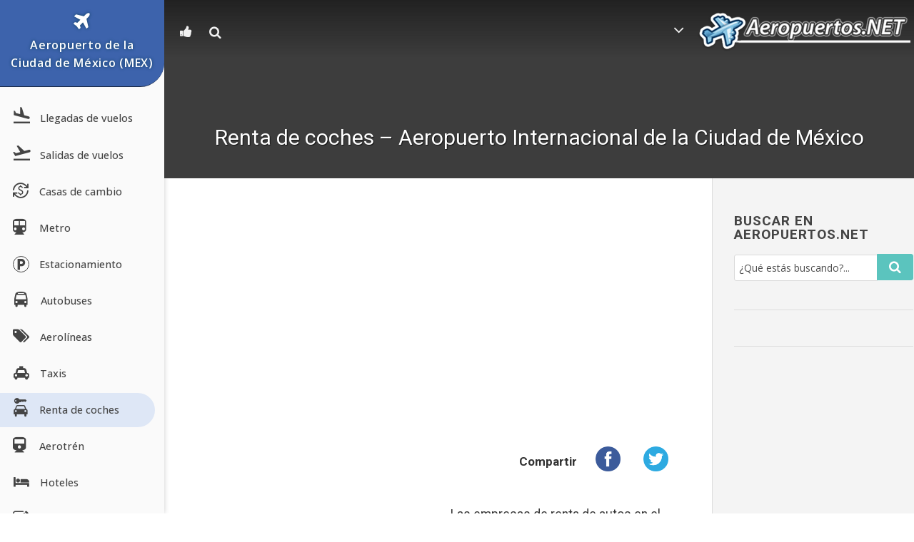

--- FILE ---
content_type: text/html; charset=UTF-8
request_url: https://www.aeropuertos.net/aeropuerto-internacional-de-la-ciudad-de-mexico-renta-de-coches/
body_size: 7811
content:
<!DOCTYPE html>
<html lang="es">
<head>
	<meta charset="UTF-8" />
	<meta http-equiv="X-UA-Compatible" content="IE=edge,chrome=1">
		<meta name=viewport content="width=device-width,initial-scale=1">
		<link media="all" href="https://www.aeropuertos.net/wp-content/cache/autoptimize/css/autoptimize_6f4e8fc37c8907bea18fc8e1de1f2add.css" rel="stylesheet"><title>Renta de coches - Aeropuerto Internacional de la Ciudad de México - Aeropuertos.Net</title>
		<link rel="profile" href="https://gmpg.org/xfn/11" />
	<link rel="shortcut icon" type="image/x-icon" href="https://www.aeropuertos.net/img/favicon.ico">
	<meta name='robots' content='index, follow, max-image-preview:large, max-snippet:-1, max-video-preview:-1' />

	<!-- This site is optimized with the Yoast SEO plugin v26.6 - https://yoast.com/wordpress/plugins/seo/ -->
	<meta name="description" content="Renta de coches - Aeropuerto Internacional de la Ciudad de México, Empresas de renta de coches" />
	<link rel="canonical" href="https://www.aeropuertos.net/aeropuerto-internacional-de-la-ciudad-de-mexico-renta-de-coches/" />
	<meta property="og:locale" content="es_ES" />
	<meta property="og:type" content="article" />
	<meta property="og:title" content="Renta de coches - Aeropuerto Internacional de la Ciudad de México - Aeropuertos.Net" />
	<meta property="og:description" content="Renta de coches - Aeropuerto Internacional de la Ciudad de México, Empresas de renta de coches" />
	<meta property="og:url" content="https://www.aeropuertos.net/aeropuerto-internacional-de-la-ciudad-de-mexico-renta-de-coches/" />
	<meta property="og:site_name" content="Aeropuertos.Net" />
	<meta property="article:published_time" content="2010-11-16T17:52:47+00:00" />
	<meta property="article:modified_time" content="2022-10-11T20:24:03+00:00" />
	<meta name="author" content="Aeropuerto" />
	<meta name="twitter:card" content="summary_large_image" />
	<meta name="twitter:label1" content="Escrito por" />
	<meta name="twitter:data1" content="Aeropuerto" />
	<meta name="twitter:label2" content="Tiempo de lectura" />
	<meta name="twitter:data2" content="2 minutos" />
	<script type="application/ld+json" class="yoast-schema-graph">{"@context":"https://schema.org","@graph":[{"@type":"WebPage","@id":"https://www.aeropuertos.net/aeropuerto-internacional-de-la-ciudad-de-mexico-renta-de-coches/","url":"https://www.aeropuertos.net/aeropuerto-internacional-de-la-ciudad-de-mexico-renta-de-coches/","name":"Renta de coches - Aeropuerto Internacional de la Ciudad de México - Aeropuertos.Net","isPartOf":{"@id":"https://www.aeropuertos.net/#website"},"datePublished":"2010-11-16T17:52:47+00:00","dateModified":"2022-10-11T20:24:03+00:00","author":{"@id":"https://www.aeropuertos.net/#/schema/person/012ecf9f8e9672d852c06d388b548ef9"},"description":"Renta de coches - Aeropuerto Internacional de la Ciudad de México, Empresas de renta de coches","breadcrumb":{"@id":"https://www.aeropuertos.net/aeropuerto-internacional-de-la-ciudad-de-mexico-renta-de-coches/#breadcrumb"},"inLanguage":"es","potentialAction":[{"@type":"ReadAction","target":["https://www.aeropuertos.net/aeropuerto-internacional-de-la-ciudad-de-mexico-renta-de-coches/"]}]},{"@type":"BreadcrumbList","@id":"https://www.aeropuertos.net/aeropuerto-internacional-de-la-ciudad-de-mexico-renta-de-coches/#breadcrumb","itemListElement":[{"@type":"ListItem","position":1,"name":"Portada","item":"https://www.aeropuertos.net/"},{"@type":"ListItem","position":2,"name":"Renta de coches &#8211; Aeropuerto Internacional de la Ciudad de México"}]},{"@type":"WebSite","@id":"https://www.aeropuertos.net/#website","url":"https://www.aeropuertos.net/","name":"Aeropuertos.Net","description":"La Guía de Aeropuertos","potentialAction":[{"@type":"SearchAction","target":{"@type":"EntryPoint","urlTemplate":"https://www.aeropuertos.net/?s={search_term_string}"},"query-input":{"@type":"PropertyValueSpecification","valueRequired":true,"valueName":"search_term_string"}}],"inLanguage":"es"},{"@type":"Person","@id":"https://www.aeropuertos.net/#/schema/person/012ecf9f8e9672d852c06d388b548ef9","name":"Aeropuerto"}]}</script>
	<!-- / Yoast SEO plugin. -->


<link rel='dns-prefetch' href='//ajax.googleapis.com' />
<link rel='dns-prefetch' href='//fonts.googleapis.com' />
<link rel="alternate" title="oEmbed (JSON)" type="application/json+oembed" href="https://www.aeropuertos.net/wp-json/oembed/1.0/embed?url=https%3A%2F%2Fwww.aeropuertos.net%2Faeropuerto-internacional-de-la-ciudad-de-mexico-renta-de-coches%2F" />
<link rel="alternate" title="oEmbed (XML)" type="text/xml+oembed" href="https://www.aeropuertos.net/wp-json/oembed/1.0/embed?url=https%3A%2F%2Fwww.aeropuertos.net%2Faeropuerto-internacional-de-la-ciudad-de-mexico-renta-de-coches%2F&#038;format=xml" />

<link rel='preload' as='style' onload="this.rel='stylesheet'" id='google-fonts-preload-css' href='https://fonts.googleapis.com/css2?family=Roboto:wght@300;400;500;700&family=Open+Sans:wght@400;500;600;700&display=swap' type='text/css' media='all' />














<script type="text/javascript" src="https://ajax.googleapis.com/ajax/libs/jquery/1.7.2/jquery.min.js" id="jquery-js"></script>


<link rel="https://api.w.org/" href="https://www.aeropuertos.net/wp-json/" /><link rel="alternate" title="JSON" type="application/json" href="https://www.aeropuertos.net/wp-json/wp/v2/posts/4551" />        
        
    <meta property="fb:app_id" content="260705304005835" />
</head>

<body class="wp-singular post-template-default single single-post postid-4551 single-format-standard wp-theme-central ">


<div id="responsive-menu" >

    
        <div id="responsive-menu-title">

            
                        
                <a href="https://www.aeropuertos.net" target="_self">
                    
                                
            Aeropuertos.Net                
                                
                </a>
            
                        
        </div>
    
    <div class="menu-mex-ciudad-de-mexico-container"><ul id="menu-mex-ciudad-de-mexico" class="responsive-menu"><li id="menu-item-41905" class="aeropuerto menu-item menu-item-type-custom menu-item-object-custom current-menu-ancestor current-menu-parent menu-item-has-children menu-item-41905"><a href="https://www.aeropuertos.net/aeropuerto-internacional-de-la-ciudad-de-mexico/">Aeropuerto de la Ciudad de México (MEX)</a>
<ul class="sub-menu">
	<li id="menu-item-41907" class="llegada menu-item menu-item-type-custom menu-item-object-custom menu-item-41907"><a href="https://www.aeropuertos.net/aeropuerto-internacional-de-la-ciudad-de-mexico-llegadas-de-vuelos/">Llegadas de vuelos</a></li>
	<li id="menu-item-41906" class="salida menu-item menu-item-type-custom menu-item-object-custom current-menu-item menu-item-41906"><a href="https://www.aeropuertos.net/aeropuerto-internacional-de-la-ciudad-de-mexico-salidas-de-vuelos/" aria-current="page">Salidas de vuelos</a></li>
	<li id="menu-item-42649" class="currency-exchange menu-item menu-item-type-custom menu-item-object-custom menu-item-42649"><a href="https://www.aeropuertos.net/aeropuerto-internacional-de-la-ciudad-de-mexico-casas-de-cambio/">Casas de cambio</a></li>
	<li id="menu-item-46885" class="metro menu-item menu-item-type-custom menu-item-object-custom menu-item-46885"><a href="https://www.aeropuertos.net/aeropuerto-internacional-de-la-ciudad-de-mexico-metro/">Metro</a></li>
	<li id="menu-item-42651" class="parking menu-item menu-item-type-custom menu-item-object-custom menu-item-42651"><a href="https://www.aeropuertos.net/aeropuerto-internacional-de-la-ciudad-de-mexico-estacionamiento/">Estacionamiento</a></li>
	<li id="menu-item-46886" class="autobus menu-item menu-item-type-custom menu-item-object-custom menu-item-46886"><a href="https://www.aeropuertos.net/aeropuerto-internacional-de-la-ciudad-de-mexico-autobuses/">Autobuses</a></li>
	<li id="menu-item-42242" class="aerolinea menu-item menu-item-type-custom menu-item-object-custom menu-item-42242"><a href="https://www.aeropuertos.net/aeropuerto-internacional-de-la-ciudad-de-mexico-aerolineas/">Aerolíneas</a></li>
	<li id="menu-item-42650" class="taxi menu-item menu-item-type-custom menu-item-object-custom menu-item-42650"><a href="https://www.aeropuertos.net/aeropuerto-internacional-de-la-ciudad-de-mexico-taxis/">Taxis</a></li>
	<li id="menu-item-41908" class="alquiler menu-item menu-item-type-custom menu-item-object-custom menu-item-41908"><a href="https://www.aeropuertos.net/aeropuerto-internacional-de-la-ciudad-de-mexico-renta-de-coches/">Renta de coches</a></li>
	<li id="menu-item-52408" class="train menu-item menu-item-type-custom menu-item-object-custom menu-item-52408"><a href="https://www.aeropuertos.net/aeropuerto-internacional-de-la-ciudad-de-mexico-aerotren/">Aerotrén</a></li>
	<li id="menu-item-52090" class="hotel menu-item menu-item-type-custom menu-item-object-custom menu-item-52090"><a href="https://www.aeropuertos.net/aeropuerto-internacional-de-la-ciudad-de-mexico-hoteles/">Hoteles</a></li>
	<li id="menu-item-67476" class="edit menu-item menu-item-type-custom menu-item-object-custom menu-item-67476"><a href="https://www.aeropuertos.net/aeropuerto-internacional-de-la-ciudad-de-mexico-preguntas-frecuentes">Preguntas Frecuentes</a></li>
	<li id="menu-item-67097" class="info menu-item menu-item-type-custom menu-item-object-custom menu-item-67097"><a href="https://www.aeropuertos.net/aeropuerto-internacional-de-la-ciudad-de-mexico-protocolos-covid/">Protocolo COVID</a></li>
</ul>
</li>
</ul></div>
		<!--Searchbox-->
<form action="https://www.aeropuertos.net/buscar/" id="cse-search-box" class="form-wrapper">
    <fieldset>
		<input type="hidden" name="cx" value="partner-pub-0990833658589974:3355615080" />
		<input type="hidden" name="cof" value="FORID:11" />
		<input type="hidden" name="ie" value="UTF-8" />

		<span class="icon"><i class="icono icon-search"></i></span>
        <input type="search" name="q" id="s" value="Buscar..." onfocus="if(this.value=='Buscar...')this.value='';" onblur="if(this.value=='')this.value='Buscar...';"/>
		
    </fieldset>
</form>
<!-- /Searchbox -->

                        
           
        <div id="rm-additional-content">
            <div id="content-soc">
	<ul>
		 <li><a href="https://www.facebook.com/Aeropuertos.Net" class="icon-fac" target="_blank"></a></li>
		<li><a href="https://twitter.com/aeropuertosnet" class="icon-twi" target="_blank"></a></li>
	</ul>
</div>        </div>
                                      
        
</div>

<!-- ../app/views/menu.phtml -->
<div class="menu-vertical-left">
</div>
<script defer type="text/javascript">
jQuery(document).ready(function(){
    jQuery(".responsive-menu").clone().prependTo(".menu-vertical-left");
});
var url = window.location.href;
$('.sub-menu li a').each(function( index ) {
    var attr = $(this).attr("href");
    if (attr == url) {
        $(this).parent().addClass("active");
    }
});
</script>


<div id="click-menu" 
     class=" 
     overlay"
     role="button" 
     aria-label="Responsive Menu Button"
     >


        
        <div class="threeLines" id="RMX">×</div>
    
    


    <div class="threeLines" id="RM3Lines">       
        <div class="line"></div>
        <div class="line"></div>
        <div class="line"></div>
    </div>



</div>
<div class="wrapper">
<header class="transition ">
	<div class="header_inner clearfix">
			
								<div class="logo"><a href="https://www.aeropuertos.net/"><img src="https://www.aeropuertos.net/img/aeropuertosnetv2.1.png" alt="Logo"/></a></div>

			<div class="header_logo_right">
							<div class="textwidget"><nav class="main_menu drop_down">
				<ul id="menu-header-logo-right" class=""><li id="nav-menu-item-43458" class="menu-item menu-item-type-custom menu-item-object-custom menu-item-has-children  has_sub"><a><i class=" icon-angle-down fs17"></i><span> </span></a>
<div class="second"><div class="inner"><div class="inner_arrow"></div><div class="inner2"><ul>
	<li id="nav-menu-item-43453" class="menu-item menu-item-type-custom menu-item-object-custom "><a href="https://www.aeropuertos.net/aeropuertos/" class=""><i class="icon-plane fs15"></i> <span>Aeropuertos</span></a></li>
	<li id="nav-menu-item-43452" class="menu-item menu-item-type-custom menu-item-object-custom "><a href="https://www.aeropuertos.net/aerolineas/" class=""><i class="icon-tags fs14"></i> <span>Aerolíneas</span></a></li>
	<li id="nav-menu-item-43454" class="menu-item menu-item-type-custom menu-item-object-custom "><a href="https://www.aeropuertos.net/respuestas/" class=""><i class="icon-users fs13"></i><span> Respuestas</span></a></li>
</ul></div></div></div>
</li>
</ul>				</nav></div>
					</div>
			
			<div class="header_inner_right">
				<!--
				Menú de escritorio
				delete 29 nov 22 -->
				 
					<div class="header_right_widget">
									<div class="textwidget"><nav class="main_menu drop_down">
				<ul class="">
<li id="nav-menu-item-43465" class="menu-item menu-item-type-custom menu-item-object-custom menu-item-has-children  has_sub"><a class=""><span class="icon-thumbs-up fs13"></span><span></span></a>
<div class="second"><div class="inner"><div class="inner_arrow"></div><div class="inner2"><ul>
	<li id="nav-menu-item-43466" class="menu-item menu-item-type-custom menu-item-object-custom "><a href="https://www.facebook.com/Aeropuertos.Net" target="_blank" rel="nofollow" class=""><span class="icon-facebook-official fs14"></span><span> /aeropuertos.net</span></a></li>
	<li id="nav-menu-item-43467" class="menu-item menu-item-type-custom menu-item-object-custom "><a href="https://twitter.com/aeropuertosnet" target="_blank" rel="nofollow" class=""><span class="icon-twitter fs14"></span><span> @aeropuertosnet</span></a></li>
</ul></div></div></div>
</li>
</ul>				
	</nav></div>
						<!--Searchbox-->
		<nav class="search_box main_menu drop_down">
			<ul class="">
				<li id="nav-menu-item-43466" class="menu-item menu-item-type-custom menu-item-object-custom menu-item-has-children  has_sub">
				<a href="#" class=""><span class="icon-search fs13"></span><span></span></a>
					<div class="second">
						<div class="inner">
							<div class="inner_arrow"></div>
							<div class="inner2">
								<ul class="dropdown-menu search">
									<form action="https://www.aeropuertos.net/buscar" id="cse-search-box" class="form-wrapper">
										<fieldset>
											<input type="hidden" name="cx" value="partner-pub-0990833658589974:3355615080">
											<input type="hidden" name="cof" value="FORID:10">
											<input type="hidden" name="ie" value="UTF-8">
											<input type="text" name="q" id="search" placeholder="¿Qué estás buscando?..." autocomplete="off"/> 
											<div id="autocomplete"></div>
											<button type="submit"><span class="icon-search fs13"></span></button>
										</fieldset>
									</form>			
								</ul>
							</div>
						</div>
					</div>
				</li>
			</ul>				
		</nav>
				<!--Searchbox-->
							</div>
				
			</div>

			<!-- <nav class="selectnav"></nav> -->
			
				</div>
</header>

	<div class="content">
								<div class="content_inner  hentry">
									<div class="title " >
																		<h1 class="entry-title">Renta de coches &#8211; Aeropuerto Internacional de la Ciudad de México</h1>
											</div>
								
								
								<div class="container">
					<div class="container_inner clearfix">
																		<div class="two_columns_75_25 background_color_sidebar grid2 clearfix">
								<div class="column1">
											
					<div class="column_inner">
						<div class="blog_single_holder">	
							<article class="entry-content">
								<!-- 2 -->
																<!-- /2 -->
								<div class="adsense-home">
	<script async src="//pagead2.googlesyndication.com/pagead/js/adsbygoogle.js"></script>
	<!-- aeropuertos-sup responsive -->
	<ins class="adsbygoogle"
		 style="display:block"
		 data-ad-client="ca-pub-0990833658589974"
		 data-ad-slot="9449091689"
		 data-ad-format="auto"></ins>
	<script>
	(adsbygoogle = window.adsbygoogle || []).push({});
	</script>
</div>
								<div class="blog_single_text_holder">
									<div class="text">



<div class="ssba ssba-wrap"><div style="text-align:right">Compartir<a data-site="" class="ssba_facebook_share" href="https://www.facebook.com/sharer.php?u=https://www.aeropuertos.net/aeropuerto-internacional-de-la-ciudad-de-mexico-renta-de-coches/" target="_blank" rel="nofollow"><img decoding="async" src="https://www.aeropuertos.net/wp-content/plugins/rebista-share-buttons/buttons/somacro/facebook.png" title="Facebook" class="ssba ssba-img" alt="Share on Facebook" /></a><a data-site="" class="ssba_twitter_share" href="https://twitter.com/share?url=https://www.aeropuertos.net/aeropuerto-internacional-de-la-ciudad-de-mexico-renta-de-coches/&amp;text=Renta+de+coches+%E2%80%93+Aeropuerto+Internacional+de+la+Ciudad+de+M%C3%A9xico+" target="_blank" rel="nofollow"><img decoding="async" src="https://www.aeropuertos.net/wp-content/plugins/rebista-share-buttons/buttons/somacro/twitter.png" title="Twitter" class="ssba ssba-img" alt="Tweet about this on Twitter" /></a></div></div><div class="ad-rodeado"><script async src="https://pagead2.googlesyndication.com/pagead/js/adsbygoogle.js?client=ca-pub-0990833658589974"
     crossorigin="anonymous"></script>
<!-- aeropuertos-conte 336x280 -->
<ins class="adsbygoogle"
     style="display:inline-block;width:336px;height:280px"
     data-ad-client="ca-pub-0990833658589974"
     data-ad-slot="3732507916"></ins>
<script>
     (adsbygoogle = window.adsbygoogle || []).push({});
</script></div>Las empresas de renta de autos en el <a href="https://www.aeropuertos.net/aeropuerto-internacional-de-la-ciudad-de-mexico/">Aeropuerto Benito Juárez</a> <strong>se encuentran en la Terminal 1</strong>, en el ambulatorio nacional e internacional y en la <strong>Terminal 2</strong> en las <a href="https://www.aeropuertos.net/aeropuerto-internacional-de-la-ciudad-de-mexico-llegadas-de-vuelos/">llegadas internacionales</a> en el área de bancos.<br />
El <strong>Aeropuerto de la Ciudad de México</strong> ofrece gran variedad de medios de transporte, destacando la <a href="http://www.redb.info/coches/alquiler/ciudad-de-mexico/" target="_blank" title="Alquiler de coches en Ciudad de México" rel="noopener">renta de automóviles</a>, que brinda seguridad, comodidad y privacidad. Manejar un coche por cuenta propia sin tener que depender del transporte público.</p>
<h2 class="icon"><div class="icono  alquiler"></div><div class="text_w_icon">Empresas de renta de coches</div></h2>
<div class="alquiler-short"><div class="alquiler-logo"><img decoding="async" src="https://www.aeropuertos.net/img/logo-avis.png"></div><div class="alquiler-short-right"><div class="alquiler-title"><i class="i-margin icon-car"></i>Avis</div><div class="alquiler-phone"><i class="i-margin icon-phone"></i><strong>Teléfono:</strong> 52-55-57-62-3262</div><div class="alquiler-url"><i class="i-margin icon-new-tab"></i><strong>Página web:</strong> <a href="https://www.avis.es/conduce-avis/oficinas-de-alquiler-de-coches/latinoam%C3%A9rica/m%C3%A9xico/m%C3%A9xico-ciudad/aeropuerto-internacional-de-m%C3%A9xico-ciudad-benito-ju%C3%A1rez" target="_blank" rel="nofollow">www.avis.es</a></div></div></div>
<div class="alquiler-short"><div class="alquiler-logo"><img decoding="async" src="https://www.aeropuertos.net/img/logo-hertz.png"></div><div class="alquiler-short-right"><div class="alquiler-title"><i class="i-margin icon-car"></i>Hertz</div><div class="alquiler-phone"><i class="i-margin icon-phone"></i><strong>Teléfono:</strong> 01 800 709 5000</div><div class="alquiler-url"><i class="i-margin icon-new-tab"></i><strong>Página web:</strong> <a href="https://www.hertzmexico.com/oficina/cdmx/" target="_blank" rel="nofollow">www.hertzmexico.com</a></div></div></div>
<div class="alquiler-short"><div class="alquiler-logo"><img decoding="async" src="https://www.aeropuertos.net/img/logo-europcar.png"></div><div class="alquiler-short-right"><div class="alquiler-title"><i class="i-margin icon-car"></i>Europcar</div><div class="alquiler-phone"><i class="i-margin icon-phone"></i><strong>Teléfono:</strong> +52 55 5786 8264 WhatsApp: 9 982 465 459</div><div class="alquiler-url"><i class="i-margin icon-new-tab"></i><strong>Página web:</strong> <a href="http://www.europcar.com.mx/" target="_blank" rel="nofollow">www.europcar.com.mx</a></div></div></div>
<div class="alquiler-short"><div class="alquiler-logo"><img decoding="async" src="https://www.aeropuertos.net/img/logo-alamo.png"></div><div class="alquiler-short-right"><div class="alquiler-title"><i class="i-margin icon-car"></i>Alamo</div><div class="alquiler-direction"><i class="i-margin icon-map-marker"></i><strong>Dirección:</strong> Dentro del aeropuerto: Terminal 1: Sala A (nacional) y Sala E local 19 (internacional) - Terminal 2: Av. Sonora Zona E (nacional), TLL 12-12 (internacional) </div><div class="alquiler-phone"><i class="i-margin icon-phone"></i><strong>Teléfono:</strong> +52 55 5786 8099</div><div class="alquiler-url"><i class="i-margin icon-new-tab"></i><strong>Página web:</strong> <a href="https://www.alamo.com.mx/es" target="_blank" rel="nofollow">www.alamo.com.mx</a></div></div></div>
<div class="alquiler-short"><div class="alquiler-logo"><img decoding="async" src="https://www.aeropuertos.net/img/logo-sixt.png"></div><div class="alquiler-short-right"><div class="alquiler-title"><i class="i-margin icon-car"></i>Sixt</div><div class="alquiler-direction"><i class="i-margin icon-map-marker"></i><strong>Dirección:</strong> En el aeropuerto entre la puerta 7 y 8 del área renta de autos</div><div class="alquiler-phone"><i class="i-margin icon-phone"></i><strong>Teléfono:</strong> +52 55 2599 1221</div><div class="alquiler-url"><i class="i-margin icon-new-tab"></i><strong>Página web:</strong> <a href="https://www.sixt.es/alquiler-coches/mexico/mexico-d-f/mexico-aeropuerto-t1-internac" target="_blank" rel="nofollow">www.sixt.es</a></div></div></div>
<div class="alquiler-short"><div class="alquiler-logo"><img decoding="async" src="https://www.aeropuertos.net/img/logo-budget.png"></div><div class="alquiler-short-right"><div class="alquiler-title"><i class="i-margin icon-car"></i>Budget</div><div class="alquiler-phone"><i class="i-margin icon-phone"></i><strong>Teléfono:</strong> +52 55 5488 8580</div><div class="alquiler-url"><i class="i-margin icon-new-tab"></i><strong>Página web:</strong> <a href="https://budget.com.mx/" target="_blank" rel="nofollow">budget.com.mx</a></div></div></div>
<h2><i class="i-margin icon-plus"></i>Revisa también</h2>
<div class="mas"><i class="i-margin icon-plus-square"></i><a href="https://www.aeropuertos.net/aeropuerto-internacional-de-la-ciudad-de-mexico-metro/">Metro &#8211; Aeropuerto Benito Juárez</a></div>
<div class="mas"><i class="i-margin icon-plus-square"></i><a href="https://www.aeropuertos.net/aeropuerto-internacional-de-la-ciudad-de-mexico-aerotren/">Aerotrén &#8211; Aeropuerto Benito Juárez</a></div>
<div class="mas"><i class="i-margin icon-plus-square"></i><a href="https://www.aeropuertos.net/aeropuerto-internacional-de-la-ciudad-de-mexico-taxis/">Taxis &#8211; Aeropuerto Benito Juárez</a></div>
<div class="mas"><i class="i-margin icon-plus-square"></i><a href="https://www.aeropuertos.net/aeropuerto-internacional-de-la-ciudad-de-mexico-autobuses/">Autobuses &#8211; Aeropuerto Benito Juárez</a></div>







																				
																			</div>

									<div class="info">
										<div class="ad-rodeado">
										<script async src="//pagead2.googlesyndication.com/pagead/js/adsbygoogle.js"></script>
<!-- aeropuertos-down 336x280 -->
<ins class="adsbygoogle"
     style="display:inline-block;min-width:300px;max-width:336px;width:100%;height:280px"
     data-ad-client="ca-pub-0990833658589974"
     data-ad-slot="6723635315"></ins>
<script>
(adsbygoogle = window.adsbygoogle || []).push({});
</script>										</div>
																				<span class="left tags">Categoría : <a href="https://www.aeropuertos.net/t/aeropuerto-benito-juarez/" rel="tag">Aeropuerto Benito Juárez</a></span>
																			</div>
								</div>
							</article>
						</div>
						<div class="fb-comments" data-href="https://www.aeropuertos.net/aeropuerto-internacional-de-la-ciudad-de-mexico-renta-de-coches/" data-width="100%" data-numposts="8"></div>
						 
									</div>
								</div>	
								<div class="column2"> 
										<div class="column_inner">
		<aside>
							
			<div id="searchform_w-10" class="widget Searchform_W posts_holder"><h5>Buscar en Aeropuertos.net</h5>				<!--Searchbox-->
		<form action="https://www.aeropuertos.net/buscar" id="cse-search-box-2" class="form-wrapper">
										<fieldset>
											<input type="hidden" name="cx" value="partner-pub-0990833658589974:3355615080">
											<input type="hidden" name="cof" value="FORID:10">
											<input type="hidden" name="ie" value="UTF-8">

											<input type="text" name="q" id="s" placeholder="¿Qué estás buscando?..." /> 
											
											<button type="submit"><span class="icon-search fs13"></span></button>
										</fieldset>
									</form>		
		<!--Searchbox-->
		</div>		</aside>
	</div>
									<div class="column_inner">
										<aside>
											<div class="widget multiple">			<div class="textwidget"></div>
		</div>										</aside>
									</div>	
								</div>
							</div>
										</div>
			</div>						
	


		</div>
	</div>
		<footer>
			<div class="footer_holder clearfix">
						 
						<div class="footer_top_holder">
							<div class="footer_top">
								
																
															
								<div class="four_columns clearfix">
									<div class="column1">
										<div class="column_inner">
														<div class="textwidget"><div class="text-footer" align="center">
<p>"<strong>Aeropuertos.Net</strong> es la información del aeropuerto que necesitas para que llegues a tu destino y puedas disfrutar con las personas que forman parte de tu vida."</p>
<a href="https://www.facebook.com/Aeropuertos.Net" target="_blank" rel="nofollow" class=""><i class="icon-facebook-official fs18"></i></a>   <a href="https://twitter.com/aeropuertosnet" target="_blank" rel="nofollow" class=""><i class="icon-twitter fs18"></i></a>
</div></div>
												</div>
									</div>
									<div class="column2">
										<div class="column_inner">
														<div class="textwidget"><h6>Aeropuertos más vistos</h6>

<ul>
	<li><a href="https://www.aeropuertos.net/aeropuerto-internacional-jorge-chavez/"><i class="icon-plane fs14"></i> Aeropuerto Jorge Chávez (LIM)</a>
	</li>
	<li><a href="https://www.aeropuertos.net/aeropuerto-internacional-de-la-ciudad-de-mexico/"><i class="icon-plane fs14"></i> Aeropuerto de Ciudad de México (MEX)</a>
	</li>
	<li><a href="https://www.aeropuertos.net/aeropuerto-internacional-comodoro-arturo-merino-benitez/"><i class="icon-plane fs14"></i> Aeropuerto Comodoro Arturo Merino Benítez (SCL)</a>
	</li>
	<li><a href="https://www.aeropuertos.net/aeropuerto-internacional-ministro-pistarini/"><i class="icon-plane fs14"></i> Aeropuerto Ministro Pistarini (EZE)</a>
	</li>
	<li><a href="https://www.aeropuertos.net/aeropuerto-de-madrid/"><i class="icon-plane fs14"></i> Aeropuerto de Madrid-Barajas (MAD)</a>
	</li>
</ul></div>
												</div>
									</div>
									<div class="column3">
										<div class="column_inner">
											<h6>Enlaces de interés</h6>			<div class="textwidget"><ul>
	<li><a href="https://turismo.org/" target="blank" title="Turismo.org"><i class="icon-check fs14"></i>  Turismo.org – Tu guía turística</a></li>
	<li><a href="https://www.viajarafrancia.com/"  target="blank" title="Viajar a Francia"><i class="icon-check fs14"></i> Viajes a Francia</a></li>
	<li><a href="https://www.viajaraitalia.com/" target="blank" title="Viajar a Italia"><i class="icon-check fs14"></i> Viajes a Italia</a></li>
         <li><a href="https://www.turismonuevayork.com/" target="blank" title="Turismo en Nueva York"><i class="icon-check fs14"></i> Turismo en Nueva York</a></li>
         <li><a href="https://www.guiadealemania.com/" target="blank" title="Guía de Alemania"><i class="icon-check fs14"></i> Guía de Alemania</a></li>
</ul>
</div>
												</div>
									</div>
									<!--<div class="column4">
										<div class="column_inner">
																					</div>
									</div>-->
								</div>
								
																
							</div>
						</div>
												
												<div class="footer_bottom_holder">
							<div class="footer_bottom">
											<div class="textwidget"><a title="Aeropuertos.NET" href="https://www.aeropuertos.net">Aeropuertos.NET</a> | <a href="https://www.aeropuertos.net/aerolineas/">Aerolíneas</a> | <a title="Aeropuertos" href="https://www.aeropuertos.net">Aeropuertos</a> |.
<a title="Contactar con el equipo de Aeropuertos.NET" href="https://www.aeropuertos.net/social/feedback">Contacto</a> | <a href="https://www.aeropuertos.net/advertencia-legal/">Advertencia legal</a></div>
									</div>
						</div>
									</div>
		</footer>
</div>
<script>
  (function(i,s,o,g,r,a,m){i['GoogleAnalyticsObject']=r;i[r]=i[r]||function(){
  (i[r].q=i[r].q||[]).push(arguments)},i[r].l=1*new Date();a=s.createElement(o),
  m=s.getElementsByTagName(o)[0];a.defer=1;a.src=g;m.parentNode.insertBefore(a,m)
  })(window,document,'script','//www.google-analytics.com/analytics.js','ga');
  ga('create', 'UA-11112875-5', 'auto');
  ga('send', 'pageview');
</script>
<script type="speculationrules">
{"prefetch":[{"source":"document","where":{"and":[{"href_matches":"/*"},{"not":{"href_matches":["/wp-*.php","/wp-admin/*","/wp-content/uploads/*","/wp-content/*","/wp-content/plugins/*","/wp-content/themes/central/*","/*\\?(.+)"]}},{"not":{"selector_matches":"a[rel~=\"nofollow\"]"}},{"not":{"selector_matches":".no-prefetch, .no-prefetch a"}}]},"eagerness":"conservative"}]}
</script>
<script>$( document ).ready( function(){$( document ).bind('vclick', function( e ){if( e.which != 2 && !$( e.target ).closest( '#responsive-menu, #click-menu' ).length ){closeRM()}});var isOpen = false;$( document ).on( 'click', '#click-menu', function(){!isOpen ? openRM() : closeRM()});function openRM(){var MenuWidth = $('#responsive-menu').width();$( '#click-menu #RM3Lines' ).css( 'display', 'none' );$( '#click-menu #RMX' ).css( 'display', 'block' );$( '#responsive-menu' ).css( 'display', 'block' );$( '#responsive-menu' ).addClass( 'RMOpened' );$( '#click-menu' ).addClass( 'click-menu-active' );$( '#responsive-menu' ).stop().animate({left: "0"}, 300, 'linear', function(){isOpen = true})}function closeRM(){$( '#responsive-menu' ).animate({left: -$('#responsive-menu').width()}, 300, 'linear', function(){$( '#click-menu #RMX' ).css( 'display', 'none' );$( '#click-menu #RM3Lines' ).css( 'display', 'block' );$('#responsive-menu').css('display', 'none');$('#responsive-menu').removeClass( 'RMOpened');$('#click-menu' ).removeClass('click-menu-active');isOpen = false})}$( window ).resize( function(){$( '#responsive-menu' ).stop( true, true );if( $( window ).width() > 768 ){if( $( '#responsive-menu' ).css( 'left' ) != -$( '#responsive-menu' ).width() ){closeRM()}}});$( '#responsive-menu ul ul' ).css( 'display', 'none' );$( '#responsive-menu .current_page_ancestor.menu-item-has-children' ).children( 'ul' ).css( 'display', 'block' );$( '#responsive-menu .current-menu-ancestor.menu-item-has-children' ).children( 'ul' ).css( 'display', 'block' );$( '#responsive-menu .current-menu-item.menu-item-has-children' ).children( 'ul' ).css( 'display', 'block' );$( '#responsive-menu .current_page_ancestor.page_item_has_children' ).children( 'ul' ).css( 'display', 'block' );$( '#responsive-menu .current-menu-ancestor.page_item_has_children' ).children( 'ul' ).css( 'display', 'block' );$( '#responsive-menu .current-menu-item.page_item_has_children' ).children( 'ul' ).css( 'display', 'block' );var clickLink = '<span class=\"appendLink rm-append-inactive\">▼</span>';var clickedLink = '<span class=\"appendLink rm-append-active\">▲</span>';$( '#responsive-menu .responsive-menu li' ).each( function(){if( $( this ).children( 'ul' ).length > 0 ){if( $( this ).find( '> ul' ).css( 'display' ) == 'none' ){$( this ).prepend( clickLink )}else{$( this ).prepend( clickedLink )}}});$( '.appendLink' ).on( 'click', function(){$( this ).nextAll( '#responsive-menu ul ul' ).slideToggle();$( this ).html( $( this ).hasClass( 'rm-append-active' ) ? '▼' : '▲' );$( this ).toggleClass( 'rm-append-active rm-append-inactive' )});$( '.rm-click-disabled' ).on( 'click', function(){$( this ).nextAll( '#responsive-menu ul ul' ).slideToggle();$( this ).siblings( '.appendLink' ).html( $( this ).hasClass( 'rm-append-active' ) ? '▼' : '▲' );$( this ).toggleClass( 'rm-append-active rm-append-inactive' )});$( '.rm-append-inactive' ).siblings( 'ul' ).css( 'display', 'none' )});</script>









<script defer src="https://www.aeropuertos.net/wp-content/cache/autoptimize/js/autoptimize_621cedab46e99252306ef60845ecbfba.js"></script><script defer src="https://static.cloudflareinsights.com/beacon.min.js/vcd15cbe7772f49c399c6a5babf22c1241717689176015" integrity="sha512-ZpsOmlRQV6y907TI0dKBHq9Md29nnaEIPlkf84rnaERnq6zvWvPUqr2ft8M1aS28oN72PdrCzSjY4U6VaAw1EQ==" data-cf-beacon='{"version":"2024.11.0","token":"0e5bf32369ef4462b5f329fad3ec3854","r":1,"server_timing":{"name":{"cfCacheStatus":true,"cfEdge":true,"cfExtPri":true,"cfL4":true,"cfOrigin":true,"cfSpeedBrain":true},"location_startswith":null}}' crossorigin="anonymous"></script>
</body>
</html>	

<!-- Dynamic page generated in 0.104 seconds. -->
<!-- Cached page generated by WP-Super-Cache on 2026-01-20 18:30:21 -->

<!-- Compression = gzip -->

--- FILE ---
content_type: text/html; charset=utf-8
request_url: https://www.google.com/recaptcha/api2/aframe
body_size: 267
content:
<!DOCTYPE HTML><html><head><meta http-equiv="content-type" content="text/html; charset=UTF-8"></head><body><script nonce="hXIbhHI59hIug3axP0gv6Q">/** Anti-fraud and anti-abuse applications only. See google.com/recaptcha */ try{var clients={'sodar':'https://pagead2.googlesyndication.com/pagead/sodar?'};window.addEventListener("message",function(a){try{if(a.source===window.parent){var b=JSON.parse(a.data);var c=clients[b['id']];if(c){var d=document.createElement('img');d.src=c+b['params']+'&rc='+(localStorage.getItem("rc::a")?sessionStorage.getItem("rc::b"):"");window.document.body.appendChild(d);sessionStorage.setItem("rc::e",parseInt(sessionStorage.getItem("rc::e")||0)+1);localStorage.setItem("rc::h",'1768953139921');}}}catch(b){}});window.parent.postMessage("_grecaptcha_ready", "*");}catch(b){}</script></body></html>

--- FILE ---
content_type: text/css
request_url: https://www.aeropuertos.net/wp-content/cache/autoptimize/css/autoptimize_6f4e8fc37c8907bea18fc8e1de1f2add.css
body_size: 40379
content:
img:is([sizes=auto i],[sizes^="auto," i]){contain-intrinsic-size:3000px 1500px}
@charset "UTF-8";.wp-block-accordion{box-sizing:border-box}.wp-block-accordion-item.is-open>.wp-block-accordion-heading .wp-block-accordion-heading__toggle-icon{transform:rotate(45deg)}@media (prefers-reduced-motion:no-preference){.wp-block-accordion-item{transition:grid-template-rows .3s ease-out}.wp-block-accordion-item>.wp-block-accordion-heading .wp-block-accordion-heading__toggle-icon{transition:transform .2s ease-in-out}}.wp-block-accordion-heading{margin:0}.wp-block-accordion-heading__toggle{align-items:center;background-color:inherit!important;border:none;color:inherit!important;cursor:pointer;display:flex;font-family:inherit;font-size:inherit;font-style:inherit;font-weight:inherit;letter-spacing:inherit;line-height:inherit;overflow:hidden;padding:var(--wp--preset--spacing--20,1em) 0;text-align:inherit;text-decoration:inherit;text-transform:inherit;width:100%;word-spacing:inherit}.wp-block-accordion-heading__toggle:not(:focus-visible){outline:none}.wp-block-accordion-heading__toggle:focus,.wp-block-accordion-heading__toggle:hover{background-color:inherit!important;border:none;box-shadow:none;color:inherit;padding:var(--wp--preset--spacing--20,1em) 0;text-decoration:none}.wp-block-accordion-heading__toggle:focus-visible{outline:auto;outline-offset:0}.wp-block-accordion-heading__toggle:hover .wp-block-accordion-heading__toggle-title{text-decoration:underline}.wp-block-accordion-heading__toggle-title{flex:1}.wp-block-accordion-heading__toggle-icon{align-items:center;display:flex;height:1.2em;justify-content:center;width:1.2em}.wp-block-accordion-panel[aria-hidden=true],.wp-block-accordion-panel[inert]{display:none;margin-block-start:0}.wp-block-archives{box-sizing:border-box}.wp-block-archives-dropdown label{display:block}.wp-block-avatar{line-height:0}.wp-block-avatar,.wp-block-avatar img{box-sizing:border-box}.wp-block-avatar.aligncenter{text-align:center}.wp-block-audio{box-sizing:border-box}.wp-block-audio :where(figcaption){margin-bottom:1em;margin-top:.5em}.wp-block-audio audio{min-width:300px;width:100%}.wp-block-breadcrumbs{box-sizing:border-box}.wp-block-breadcrumbs ol{flex-wrap:wrap;list-style:none}.wp-block-breadcrumbs li,.wp-block-breadcrumbs ol{align-items:center;display:flex;margin:0;padding:0}.wp-block-breadcrumbs li:not(:last-child):after{content:var(--separator,"/");margin:0 .5em;opacity:.7}.wp-block-breadcrumbs span{color:inherit}.wp-block-button__link{align-content:center;box-sizing:border-box;cursor:pointer;display:inline-block;height:100%;text-align:center;word-break:break-word}.wp-block-button__link.aligncenter{text-align:center}.wp-block-button__link.alignright{text-align:right}:where(.wp-block-button__link){border-radius:9999px;box-shadow:none;padding:calc(.667em + 2px) calc(1.333em + 2px);text-decoration:none}.wp-block-button[style*=text-decoration] .wp-block-button__link{text-decoration:inherit}.wp-block-buttons>.wp-block-button.has-custom-width{max-width:none}.wp-block-buttons>.wp-block-button.has-custom-width .wp-block-button__link{width:100%}.wp-block-buttons>.wp-block-button.has-custom-font-size .wp-block-button__link{font-size:inherit}.wp-block-buttons>.wp-block-button.wp-block-button__width-25{width:calc(25% - var(--wp--style--block-gap, .5em)*.75)}.wp-block-buttons>.wp-block-button.wp-block-button__width-50{width:calc(50% - var(--wp--style--block-gap, .5em)*.5)}.wp-block-buttons>.wp-block-button.wp-block-button__width-75{width:calc(75% - var(--wp--style--block-gap, .5em)*.25)}.wp-block-buttons>.wp-block-button.wp-block-button__width-100{flex-basis:100%;width:100%}.wp-block-buttons.is-vertical>.wp-block-button.wp-block-button__width-25{width:25%}.wp-block-buttons.is-vertical>.wp-block-button.wp-block-button__width-50{width:50%}.wp-block-buttons.is-vertical>.wp-block-button.wp-block-button__width-75{width:75%}.wp-block-button.is-style-squared,.wp-block-button__link.wp-block-button.is-style-squared{border-radius:0}.wp-block-button.no-border-radius,.wp-block-button__link.no-border-radius{border-radius:0!important}:root :where(.wp-block-button .wp-block-button__link.is-style-outline),:root :where(.wp-block-button.is-style-outline>.wp-block-button__link){border:2px solid;padding:.667em 1.333em}:root :where(.wp-block-button .wp-block-button__link.is-style-outline:not(.has-text-color)),:root :where(.wp-block-button.is-style-outline>.wp-block-button__link:not(.has-text-color)){color:currentColor}:root :where(.wp-block-button .wp-block-button__link.is-style-outline:not(.has-background)),:root :where(.wp-block-button.is-style-outline>.wp-block-button__link:not(.has-background)){background-color:initial;background-image:none}.wp-block-buttons{box-sizing:border-box}.wp-block-buttons.is-vertical{flex-direction:column}.wp-block-buttons.is-vertical>.wp-block-button:last-child{margin-bottom:0}.wp-block-buttons>.wp-block-button{display:inline-block;margin:0}.wp-block-buttons.is-content-justification-left{justify-content:flex-start}.wp-block-buttons.is-content-justification-left.is-vertical{align-items:flex-start}.wp-block-buttons.is-content-justification-center{justify-content:center}.wp-block-buttons.is-content-justification-center.is-vertical{align-items:center}.wp-block-buttons.is-content-justification-right{justify-content:flex-end}.wp-block-buttons.is-content-justification-right.is-vertical{align-items:flex-end}.wp-block-buttons.is-content-justification-space-between{justify-content:space-between}.wp-block-buttons.aligncenter{text-align:center}.wp-block-buttons:not(.is-content-justification-space-between,.is-content-justification-right,.is-content-justification-left,.is-content-justification-center) .wp-block-button.aligncenter{margin-left:auto;margin-right:auto;width:100%}.wp-block-buttons[style*=text-decoration] .wp-block-button,.wp-block-buttons[style*=text-decoration] .wp-block-button__link{text-decoration:inherit}.wp-block-buttons.has-custom-font-size .wp-block-button__link{font-size:inherit}.wp-block-buttons .wp-block-button__link{width:100%}.wp-block-button.aligncenter,.wp-block-calendar{text-align:center}.wp-block-calendar td,.wp-block-calendar th{border:1px solid;padding:.25em}.wp-block-calendar th{font-weight:400}.wp-block-calendar caption{background-color:inherit}.wp-block-calendar table{border-collapse:collapse;width:100%}.wp-block-calendar table.has-background th{background-color:inherit}.wp-block-calendar table.has-text-color th{color:inherit}.wp-block-calendar :where(table:not(.has-text-color)){color:#40464d}.wp-block-calendar :where(table:not(.has-text-color)) td,.wp-block-calendar :where(table:not(.has-text-color)) th{border-color:#ddd}:where(.wp-block-calendar table:not(.has-background) th){background:#ddd}.wp-block-categories{box-sizing:border-box}.wp-block-categories.alignleft{margin-right:2em}.wp-block-categories.alignright{margin-left:2em}.wp-block-categories.wp-block-categories-dropdown.aligncenter{text-align:center}.wp-block-categories .wp-block-categories__label{display:block;width:100%}.wp-block-code{box-sizing:border-box}.wp-block-code code{
  /*!rtl:begin:ignore*/direction:ltr;display:block;font-family:inherit;overflow-wrap:break-word;text-align:initial;white-space:pre-wrap
  /*!rtl:end:ignore*/}.wp-block-columns{box-sizing:border-box;display:flex;flex-wrap:wrap!important}@media (min-width:782px){.wp-block-columns{flex-wrap:nowrap!important}}.wp-block-columns{align-items:normal!important}.wp-block-columns.are-vertically-aligned-top{align-items:flex-start}.wp-block-columns.are-vertically-aligned-center{align-items:center}.wp-block-columns.are-vertically-aligned-bottom{align-items:flex-end}@media (max-width:781px){.wp-block-columns:not(.is-not-stacked-on-mobile)>.wp-block-column{flex-basis:100%!important}}@media (min-width:782px){.wp-block-columns:not(.is-not-stacked-on-mobile)>.wp-block-column{flex-basis:0;flex-grow:1}.wp-block-columns:not(.is-not-stacked-on-mobile)>.wp-block-column[style*=flex-basis]{flex-grow:0}}.wp-block-columns.is-not-stacked-on-mobile{flex-wrap:nowrap!important}.wp-block-columns.is-not-stacked-on-mobile>.wp-block-column{flex-basis:0;flex-grow:1}.wp-block-columns.is-not-stacked-on-mobile>.wp-block-column[style*=flex-basis]{flex-grow:0}:where(.wp-block-columns){margin-bottom:1.75em}:where(.wp-block-columns.has-background){padding:1.25em 2.375em}.wp-block-column{flex-grow:1;min-width:0;overflow-wrap:break-word;word-break:break-word}.wp-block-column.is-vertically-aligned-top{align-self:flex-start}.wp-block-column.is-vertically-aligned-center{align-self:center}.wp-block-column.is-vertically-aligned-bottom{align-self:flex-end}.wp-block-column.is-vertically-aligned-stretch{align-self:stretch}.wp-block-column.is-vertically-aligned-bottom,.wp-block-column.is-vertically-aligned-center,.wp-block-column.is-vertically-aligned-top{width:100%}.wp-block-post-comments{box-sizing:border-box}.wp-block-post-comments .alignleft{float:left}.wp-block-post-comments .alignright{float:right}.wp-block-post-comments .navigation:after{clear:both;content:"";display:table}.wp-block-post-comments .commentlist{clear:both;list-style:none;margin:0;padding:0}.wp-block-post-comments .commentlist .comment{min-height:2.25em;padding-left:3.25em}.wp-block-post-comments .commentlist .comment p{font-size:1em;line-height:1.8;margin:1em 0}.wp-block-post-comments .commentlist .children{list-style:none;margin:0;padding:0}.wp-block-post-comments .comment-author{line-height:1.5}.wp-block-post-comments .comment-author .avatar{border-radius:1.5em;display:block;float:left;height:2.5em;margin-right:.75em;margin-top:.5em;width:2.5em}.wp-block-post-comments .comment-author cite{font-style:normal}.wp-block-post-comments .comment-meta{font-size:.875em;line-height:1.5}.wp-block-post-comments .comment-meta b{font-weight:400}.wp-block-post-comments .comment-meta .comment-awaiting-moderation{display:block;margin-bottom:1em;margin-top:1em}.wp-block-post-comments .comment-body .commentmetadata{font-size:.875em}.wp-block-post-comments .comment-form-author label,.wp-block-post-comments .comment-form-comment label,.wp-block-post-comments .comment-form-email label,.wp-block-post-comments .comment-form-url label{display:block;margin-bottom:.25em}.wp-block-post-comments .comment-form input:not([type=submit]):not([type=checkbox]),.wp-block-post-comments .comment-form textarea{box-sizing:border-box;display:block;width:100%}.wp-block-post-comments .comment-form-cookies-consent{display:flex;gap:.25em}.wp-block-post-comments .comment-form-cookies-consent #wp-comment-cookies-consent{margin-top:.35em}.wp-block-post-comments .comment-reply-title{margin-bottom:0}.wp-block-post-comments .comment-reply-title :where(small){font-size:var(--wp--preset--font-size--medium,smaller);margin-left:.5em}.wp-block-post-comments .reply{font-size:.875em;margin-bottom:1.4em}.wp-block-post-comments input:not([type=submit]),.wp-block-post-comments textarea{border:1px solid #949494;font-family:inherit;font-size:1em}.wp-block-post-comments input:not([type=submit]):not([type=checkbox]),.wp-block-post-comments textarea{padding:calc(.667em + 2px)}:where(.wp-block-post-comments input[type=submit]){border:none}.wp-block-comments{box-sizing:border-box}.wp-block-comments-pagination>.wp-block-comments-pagination-next,.wp-block-comments-pagination>.wp-block-comments-pagination-numbers,.wp-block-comments-pagination>.wp-block-comments-pagination-previous{font-size:inherit}.wp-block-comments-pagination .wp-block-comments-pagination-previous-arrow{display:inline-block;margin-right:1ch}.wp-block-comments-pagination .wp-block-comments-pagination-previous-arrow:not(.is-arrow-chevron){transform:scaleX(1)}.wp-block-comments-pagination .wp-block-comments-pagination-next-arrow{display:inline-block;margin-left:1ch}.wp-block-comments-pagination .wp-block-comments-pagination-next-arrow:not(.is-arrow-chevron){transform:scaleX(1)}.wp-block-comments-pagination.aligncenter{justify-content:center}.wp-block-comment-template{box-sizing:border-box;list-style:none;margin-bottom:0;max-width:100%;padding:0}.wp-block-comment-template li{clear:both}.wp-block-comment-template ol{list-style:none;margin-bottom:0;max-width:100%;padding-left:2rem}.wp-block-comment-template.alignleft{float:left}.wp-block-comment-template.aligncenter{margin-left:auto;margin-right:auto;width:fit-content}.wp-block-comment-template.alignright{float:right}.wp-block-comment-date{box-sizing:border-box}.comment-awaiting-moderation{display:block;font-size:.875em;line-height:1.5}.wp-block-comment-author-name,.wp-block-comment-content,.wp-block-comment-edit-link,.wp-block-comment-reply-link{box-sizing:border-box}.wp-block-cover,.wp-block-cover-image{align-items:center;background-position:50%;box-sizing:border-box;display:flex;justify-content:center;min-height:430px;overflow:hidden;overflow:clip;padding:1em;position:relative}.wp-block-cover .has-background-dim:not([class*=-background-color]),.wp-block-cover-image .has-background-dim:not([class*=-background-color]),.wp-block-cover-image.has-background-dim:not([class*=-background-color]),.wp-block-cover.has-background-dim:not([class*=-background-color]){background-color:#000}.wp-block-cover .has-background-dim.has-background-gradient,.wp-block-cover-image .has-background-dim.has-background-gradient{background-color:initial}.wp-block-cover-image.has-background-dim:before,.wp-block-cover.has-background-dim:before{background-color:inherit;content:""}.wp-block-cover .wp-block-cover__background,.wp-block-cover .wp-block-cover__gradient-background,.wp-block-cover-image .wp-block-cover__background,.wp-block-cover-image .wp-block-cover__gradient-background,.wp-block-cover-image.has-background-dim:not(.has-background-gradient):before,.wp-block-cover.has-background-dim:not(.has-background-gradient):before{bottom:0;left:0;opacity:.5;position:absolute;right:0;top:0}.wp-block-cover-image.has-background-dim.has-background-dim-10 .wp-block-cover__background,.wp-block-cover-image.has-background-dim.has-background-dim-10 .wp-block-cover__gradient-background,.wp-block-cover-image.has-background-dim.has-background-dim-10:not(.has-background-gradient):before,.wp-block-cover.has-background-dim.has-background-dim-10 .wp-block-cover__background,.wp-block-cover.has-background-dim.has-background-dim-10 .wp-block-cover__gradient-background,.wp-block-cover.has-background-dim.has-background-dim-10:not(.has-background-gradient):before{opacity:.1}.wp-block-cover-image.has-background-dim.has-background-dim-20 .wp-block-cover__background,.wp-block-cover-image.has-background-dim.has-background-dim-20 .wp-block-cover__gradient-background,.wp-block-cover-image.has-background-dim.has-background-dim-20:not(.has-background-gradient):before,.wp-block-cover.has-background-dim.has-background-dim-20 .wp-block-cover__background,.wp-block-cover.has-background-dim.has-background-dim-20 .wp-block-cover__gradient-background,.wp-block-cover.has-background-dim.has-background-dim-20:not(.has-background-gradient):before{opacity:.2}.wp-block-cover-image.has-background-dim.has-background-dim-30 .wp-block-cover__background,.wp-block-cover-image.has-background-dim.has-background-dim-30 .wp-block-cover__gradient-background,.wp-block-cover-image.has-background-dim.has-background-dim-30:not(.has-background-gradient):before,.wp-block-cover.has-background-dim.has-background-dim-30 .wp-block-cover__background,.wp-block-cover.has-background-dim.has-background-dim-30 .wp-block-cover__gradient-background,.wp-block-cover.has-background-dim.has-background-dim-30:not(.has-background-gradient):before{opacity:.3}.wp-block-cover-image.has-background-dim.has-background-dim-40 .wp-block-cover__background,.wp-block-cover-image.has-background-dim.has-background-dim-40 .wp-block-cover__gradient-background,.wp-block-cover-image.has-background-dim.has-background-dim-40:not(.has-background-gradient):before,.wp-block-cover.has-background-dim.has-background-dim-40 .wp-block-cover__background,.wp-block-cover.has-background-dim.has-background-dim-40 .wp-block-cover__gradient-background,.wp-block-cover.has-background-dim.has-background-dim-40:not(.has-background-gradient):before{opacity:.4}.wp-block-cover-image.has-background-dim.has-background-dim-50 .wp-block-cover__background,.wp-block-cover-image.has-background-dim.has-background-dim-50 .wp-block-cover__gradient-background,.wp-block-cover-image.has-background-dim.has-background-dim-50:not(.has-background-gradient):before,.wp-block-cover.has-background-dim.has-background-dim-50 .wp-block-cover__background,.wp-block-cover.has-background-dim.has-background-dim-50 .wp-block-cover__gradient-background,.wp-block-cover.has-background-dim.has-background-dim-50:not(.has-background-gradient):before{opacity:.5}.wp-block-cover-image.has-background-dim.has-background-dim-60 .wp-block-cover__background,.wp-block-cover-image.has-background-dim.has-background-dim-60 .wp-block-cover__gradient-background,.wp-block-cover-image.has-background-dim.has-background-dim-60:not(.has-background-gradient):before,.wp-block-cover.has-background-dim.has-background-dim-60 .wp-block-cover__background,.wp-block-cover.has-background-dim.has-background-dim-60 .wp-block-cover__gradient-background,.wp-block-cover.has-background-dim.has-background-dim-60:not(.has-background-gradient):before{opacity:.6}.wp-block-cover-image.has-background-dim.has-background-dim-70 .wp-block-cover__background,.wp-block-cover-image.has-background-dim.has-background-dim-70 .wp-block-cover__gradient-background,.wp-block-cover-image.has-background-dim.has-background-dim-70:not(.has-background-gradient):before,.wp-block-cover.has-background-dim.has-background-dim-70 .wp-block-cover__background,.wp-block-cover.has-background-dim.has-background-dim-70 .wp-block-cover__gradient-background,.wp-block-cover.has-background-dim.has-background-dim-70:not(.has-background-gradient):before{opacity:.7}.wp-block-cover-image.has-background-dim.has-background-dim-80 .wp-block-cover__background,.wp-block-cover-image.has-background-dim.has-background-dim-80 .wp-block-cover__gradient-background,.wp-block-cover-image.has-background-dim.has-background-dim-80:not(.has-background-gradient):before,.wp-block-cover.has-background-dim.has-background-dim-80 .wp-block-cover__background,.wp-block-cover.has-background-dim.has-background-dim-80 .wp-block-cover__gradient-background,.wp-block-cover.has-background-dim.has-background-dim-80:not(.has-background-gradient):before{opacity:.8}.wp-block-cover-image.has-background-dim.has-background-dim-90 .wp-block-cover__background,.wp-block-cover-image.has-background-dim.has-background-dim-90 .wp-block-cover__gradient-background,.wp-block-cover-image.has-background-dim.has-background-dim-90:not(.has-background-gradient):before,.wp-block-cover.has-background-dim.has-background-dim-90 .wp-block-cover__background,.wp-block-cover.has-background-dim.has-background-dim-90 .wp-block-cover__gradient-background,.wp-block-cover.has-background-dim.has-background-dim-90:not(.has-background-gradient):before{opacity:.9}.wp-block-cover-image.has-background-dim.has-background-dim-100 .wp-block-cover__background,.wp-block-cover-image.has-background-dim.has-background-dim-100 .wp-block-cover__gradient-background,.wp-block-cover-image.has-background-dim.has-background-dim-100:not(.has-background-gradient):before,.wp-block-cover.has-background-dim.has-background-dim-100 .wp-block-cover__background,.wp-block-cover.has-background-dim.has-background-dim-100 .wp-block-cover__gradient-background,.wp-block-cover.has-background-dim.has-background-dim-100:not(.has-background-gradient):before{opacity:1}.wp-block-cover .wp-block-cover__background.has-background-dim.has-background-dim-0,.wp-block-cover .wp-block-cover__gradient-background.has-background-dim.has-background-dim-0,.wp-block-cover-image .wp-block-cover__background.has-background-dim.has-background-dim-0,.wp-block-cover-image .wp-block-cover__gradient-background.has-background-dim.has-background-dim-0{opacity:0}.wp-block-cover .wp-block-cover__background.has-background-dim.has-background-dim-10,.wp-block-cover .wp-block-cover__gradient-background.has-background-dim.has-background-dim-10,.wp-block-cover-image .wp-block-cover__background.has-background-dim.has-background-dim-10,.wp-block-cover-image .wp-block-cover__gradient-background.has-background-dim.has-background-dim-10{opacity:.1}.wp-block-cover .wp-block-cover__background.has-background-dim.has-background-dim-20,.wp-block-cover .wp-block-cover__gradient-background.has-background-dim.has-background-dim-20,.wp-block-cover-image .wp-block-cover__background.has-background-dim.has-background-dim-20,.wp-block-cover-image .wp-block-cover__gradient-background.has-background-dim.has-background-dim-20{opacity:.2}.wp-block-cover .wp-block-cover__background.has-background-dim.has-background-dim-30,.wp-block-cover .wp-block-cover__gradient-background.has-background-dim.has-background-dim-30,.wp-block-cover-image .wp-block-cover__background.has-background-dim.has-background-dim-30,.wp-block-cover-image .wp-block-cover__gradient-background.has-background-dim.has-background-dim-30{opacity:.3}.wp-block-cover .wp-block-cover__background.has-background-dim.has-background-dim-40,.wp-block-cover .wp-block-cover__gradient-background.has-background-dim.has-background-dim-40,.wp-block-cover-image .wp-block-cover__background.has-background-dim.has-background-dim-40,.wp-block-cover-image .wp-block-cover__gradient-background.has-background-dim.has-background-dim-40{opacity:.4}.wp-block-cover .wp-block-cover__background.has-background-dim.has-background-dim-50,.wp-block-cover .wp-block-cover__gradient-background.has-background-dim.has-background-dim-50,.wp-block-cover-image .wp-block-cover__background.has-background-dim.has-background-dim-50,.wp-block-cover-image .wp-block-cover__gradient-background.has-background-dim.has-background-dim-50{opacity:.5}.wp-block-cover .wp-block-cover__background.has-background-dim.has-background-dim-60,.wp-block-cover .wp-block-cover__gradient-background.has-background-dim.has-background-dim-60,.wp-block-cover-image .wp-block-cover__background.has-background-dim.has-background-dim-60,.wp-block-cover-image .wp-block-cover__gradient-background.has-background-dim.has-background-dim-60{opacity:.6}.wp-block-cover .wp-block-cover__background.has-background-dim.has-background-dim-70,.wp-block-cover .wp-block-cover__gradient-background.has-background-dim.has-background-dim-70,.wp-block-cover-image .wp-block-cover__background.has-background-dim.has-background-dim-70,.wp-block-cover-image .wp-block-cover__gradient-background.has-background-dim.has-background-dim-70{opacity:.7}.wp-block-cover .wp-block-cover__background.has-background-dim.has-background-dim-80,.wp-block-cover .wp-block-cover__gradient-background.has-background-dim.has-background-dim-80,.wp-block-cover-image .wp-block-cover__background.has-background-dim.has-background-dim-80,.wp-block-cover-image .wp-block-cover__gradient-background.has-background-dim.has-background-dim-80{opacity:.8}.wp-block-cover .wp-block-cover__background.has-background-dim.has-background-dim-90,.wp-block-cover .wp-block-cover__gradient-background.has-background-dim.has-background-dim-90,.wp-block-cover-image .wp-block-cover__background.has-background-dim.has-background-dim-90,.wp-block-cover-image .wp-block-cover__gradient-background.has-background-dim.has-background-dim-90{opacity:.9}.wp-block-cover .wp-block-cover__background.has-background-dim.has-background-dim-100,.wp-block-cover .wp-block-cover__gradient-background.has-background-dim.has-background-dim-100,.wp-block-cover-image .wp-block-cover__background.has-background-dim.has-background-dim-100,.wp-block-cover-image .wp-block-cover__gradient-background.has-background-dim.has-background-dim-100{opacity:1}.wp-block-cover-image.alignleft,.wp-block-cover-image.alignright,.wp-block-cover.alignleft,.wp-block-cover.alignright{max-width:420px;width:100%}.wp-block-cover-image.aligncenter,.wp-block-cover-image.alignleft,.wp-block-cover-image.alignright,.wp-block-cover.aligncenter,.wp-block-cover.alignleft,.wp-block-cover.alignright{display:flex}.wp-block-cover .wp-block-cover__inner-container,.wp-block-cover-image .wp-block-cover__inner-container{color:inherit;position:relative;width:100%}.wp-block-cover-image.is-position-top-left,.wp-block-cover.is-position-top-left{align-items:flex-start;justify-content:flex-start}.wp-block-cover-image.is-position-top-center,.wp-block-cover.is-position-top-center{align-items:flex-start;justify-content:center}.wp-block-cover-image.is-position-top-right,.wp-block-cover.is-position-top-right{align-items:flex-start;justify-content:flex-end}.wp-block-cover-image.is-position-center-left,.wp-block-cover.is-position-center-left{align-items:center;justify-content:flex-start}.wp-block-cover-image.is-position-center-center,.wp-block-cover.is-position-center-center{align-items:center;justify-content:center}.wp-block-cover-image.is-position-center-right,.wp-block-cover.is-position-center-right{align-items:center;justify-content:flex-end}.wp-block-cover-image.is-position-bottom-left,.wp-block-cover.is-position-bottom-left{align-items:flex-end;justify-content:flex-start}.wp-block-cover-image.is-position-bottom-center,.wp-block-cover.is-position-bottom-center{align-items:flex-end;justify-content:center}.wp-block-cover-image.is-position-bottom-right,.wp-block-cover.is-position-bottom-right{align-items:flex-end;justify-content:flex-end}.wp-block-cover-image.has-custom-content-position.has-custom-content-position .wp-block-cover__inner-container,.wp-block-cover.has-custom-content-position.has-custom-content-position .wp-block-cover__inner-container{margin:0}.wp-block-cover-image.has-custom-content-position.has-custom-content-position.is-position-bottom-left .wp-block-cover__inner-container,.wp-block-cover-image.has-custom-content-position.has-custom-content-position.is-position-bottom-right .wp-block-cover__inner-container,.wp-block-cover-image.has-custom-content-position.has-custom-content-position.is-position-center-left .wp-block-cover__inner-container,.wp-block-cover-image.has-custom-content-position.has-custom-content-position.is-position-center-right .wp-block-cover__inner-container,.wp-block-cover-image.has-custom-content-position.has-custom-content-position.is-position-top-left .wp-block-cover__inner-container,.wp-block-cover-image.has-custom-content-position.has-custom-content-position.is-position-top-right .wp-block-cover__inner-container,.wp-block-cover.has-custom-content-position.has-custom-content-position.is-position-bottom-left .wp-block-cover__inner-container,.wp-block-cover.has-custom-content-position.has-custom-content-position.is-position-bottom-right .wp-block-cover__inner-container,.wp-block-cover.has-custom-content-position.has-custom-content-position.is-position-center-left .wp-block-cover__inner-container,.wp-block-cover.has-custom-content-position.has-custom-content-position.is-position-center-right .wp-block-cover__inner-container,.wp-block-cover.has-custom-content-position.has-custom-content-position.is-position-top-left .wp-block-cover__inner-container,.wp-block-cover.has-custom-content-position.has-custom-content-position.is-position-top-right .wp-block-cover__inner-container{margin:0;width:auto}.wp-block-cover .wp-block-cover__image-background,.wp-block-cover video.wp-block-cover__video-background,.wp-block-cover-image .wp-block-cover__image-background,.wp-block-cover-image video.wp-block-cover__video-background{border:none;bottom:0;box-shadow:none;height:100%;left:0;margin:0;max-height:none;max-width:none;object-fit:cover;outline:none;padding:0;position:absolute;right:0;top:0;width:100%}.wp-block-cover-image.has-parallax,.wp-block-cover.has-parallax,.wp-block-cover__image-background.has-parallax,video.wp-block-cover__video-background.has-parallax{background-attachment:fixed;background-repeat:no-repeat;background-size:cover}@supports (-webkit-touch-callout:inherit){.wp-block-cover-image.has-parallax,.wp-block-cover.has-parallax,.wp-block-cover__image-background.has-parallax,video.wp-block-cover__video-background.has-parallax{background-attachment:scroll}}@media (prefers-reduced-motion:reduce){.wp-block-cover-image.has-parallax,.wp-block-cover.has-parallax,.wp-block-cover__image-background.has-parallax,video.wp-block-cover__video-background.has-parallax{background-attachment:scroll}}.wp-block-cover-image.is-repeated,.wp-block-cover.is-repeated,.wp-block-cover__image-background.is-repeated,video.wp-block-cover__video-background.is-repeated{background-repeat:repeat;background-size:auto}.wp-block-cover-image-text,.wp-block-cover-image-text a,.wp-block-cover-image-text a:active,.wp-block-cover-image-text a:focus,.wp-block-cover-image-text a:hover,.wp-block-cover-text,.wp-block-cover-text a,.wp-block-cover-text a:active,.wp-block-cover-text a:focus,.wp-block-cover-text a:hover,section.wp-block-cover-image h2,section.wp-block-cover-image h2 a,section.wp-block-cover-image h2 a:active,section.wp-block-cover-image h2 a:focus,section.wp-block-cover-image h2 a:hover{color:#fff}.wp-block-cover-image .wp-block-cover.has-left-content{justify-content:flex-start}.wp-block-cover-image .wp-block-cover.has-right-content{justify-content:flex-end}.wp-block-cover-image.has-left-content .wp-block-cover-image-text,.wp-block-cover.has-left-content .wp-block-cover-text,section.wp-block-cover-image.has-left-content>h2{margin-left:0;text-align:left}.wp-block-cover-image.has-right-content .wp-block-cover-image-text,.wp-block-cover.has-right-content .wp-block-cover-text,section.wp-block-cover-image.has-right-content>h2{margin-right:0;text-align:right}.wp-block-cover .wp-block-cover-text,.wp-block-cover-image .wp-block-cover-image-text,section.wp-block-cover-image>h2{font-size:2em;line-height:1.25;margin-bottom:0;max-width:840px;padding:.44em;text-align:center;z-index:1}:where(.wp-block-cover-image:not(.has-text-color)),:where(.wp-block-cover:not(.has-text-color)){color:#fff}:where(.wp-block-cover-image.is-light:not(.has-text-color)),:where(.wp-block-cover.is-light:not(.has-text-color)){color:#000}:root :where(.wp-block-cover h1:not(.has-text-color)),:root :where(.wp-block-cover h2:not(.has-text-color)),:root :where(.wp-block-cover h3:not(.has-text-color)),:root :where(.wp-block-cover h4:not(.has-text-color)),:root :where(.wp-block-cover h5:not(.has-text-color)),:root :where(.wp-block-cover h6:not(.has-text-color)),:root :where(.wp-block-cover p:not(.has-text-color)){color:inherit}body:not(.editor-styles-wrapper) .wp-block-cover:not(.wp-block-cover:has(.wp-block-cover__background+.wp-block-cover__inner-container)) .wp-block-cover__image-background,body:not(.editor-styles-wrapper) .wp-block-cover:not(.wp-block-cover:has(.wp-block-cover__background+.wp-block-cover__inner-container)) .wp-block-cover__video-background{z-index:0}body:not(.editor-styles-wrapper) .wp-block-cover:not(.wp-block-cover:has(.wp-block-cover__background+.wp-block-cover__inner-container)) .wp-block-cover__background,body:not(.editor-styles-wrapper) .wp-block-cover:not(.wp-block-cover:has(.wp-block-cover__background+.wp-block-cover__inner-container)) .wp-block-cover__gradient-background,body:not(.editor-styles-wrapper) .wp-block-cover:not(.wp-block-cover:has(.wp-block-cover__background+.wp-block-cover__inner-container)) .wp-block-cover__inner-container,body:not(.editor-styles-wrapper) .wp-block-cover:not(.wp-block-cover:has(.wp-block-cover__background+.wp-block-cover__inner-container)).has-background-dim:not(.has-background-gradient):before{z-index:1}.has-modal-open body:not(.editor-styles-wrapper) .wp-block-cover:not(.wp-block-cover:has(.wp-block-cover__background+.wp-block-cover__inner-container)) .wp-block-cover__inner-container{z-index:auto}.wp-block-details{box-sizing:border-box}.wp-block-details summary{cursor:pointer}.wp-block-embed.alignleft,.wp-block-embed.alignright,.wp-block[data-align=left]>[data-type="core/embed"],.wp-block[data-align=right]>[data-type="core/embed"]{max-width:360px;width:100%}.wp-block-embed.alignleft .wp-block-embed__wrapper,.wp-block-embed.alignright .wp-block-embed__wrapper,.wp-block[data-align=left]>[data-type="core/embed"] .wp-block-embed__wrapper,.wp-block[data-align=right]>[data-type="core/embed"] .wp-block-embed__wrapper{min-width:280px}.wp-block-cover .wp-block-embed{min-height:240px;min-width:320px}.wp-block-embed{overflow-wrap:break-word}.wp-block-embed :where(figcaption){margin-bottom:1em;margin-top:.5em}.wp-block-embed iframe{max-width:100%}.wp-block-embed__wrapper{position:relative}.wp-embed-responsive .wp-has-aspect-ratio .wp-block-embed__wrapper:before{content:"";display:block;padding-top:50%}.wp-embed-responsive .wp-has-aspect-ratio iframe{bottom:0;height:100%;left:0;position:absolute;right:0;top:0;width:100%}.wp-embed-responsive .wp-embed-aspect-21-9 .wp-block-embed__wrapper:before{padding-top:42.85%}.wp-embed-responsive .wp-embed-aspect-18-9 .wp-block-embed__wrapper:before{padding-top:50%}.wp-embed-responsive .wp-embed-aspect-16-9 .wp-block-embed__wrapper:before{padding-top:56.25%}.wp-embed-responsive .wp-embed-aspect-4-3 .wp-block-embed__wrapper:before{padding-top:75%}.wp-embed-responsive .wp-embed-aspect-1-1 .wp-block-embed__wrapper:before{padding-top:100%}.wp-embed-responsive .wp-embed-aspect-9-16 .wp-block-embed__wrapper:before{padding-top:177.77%}.wp-embed-responsive .wp-embed-aspect-1-2 .wp-block-embed__wrapper:before{padding-top:200%}.wp-block-file{box-sizing:border-box}.wp-block-file:not(.wp-element-button){font-size:.8em}.wp-block-file.aligncenter{text-align:center}.wp-block-file.alignright{text-align:right}.wp-block-file *+.wp-block-file__button{margin-left:.75em}:where(.wp-block-file){margin-bottom:1.5em}.wp-block-file__embed{margin-bottom:1em}:where(.wp-block-file__button){border-radius:2em;display:inline-block;padding:.5em 1em}:where(.wp-block-file__button):where(a):active,:where(.wp-block-file__button):where(a):focus,:where(.wp-block-file__button):where(a):hover,:where(.wp-block-file__button):where(a):visited{box-shadow:none;color:#fff;opacity:.85;text-decoration:none}.wp-block-form-input__label{display:flex;flex-direction:column;gap:.25em;margin-bottom:.5em;width:100%}.wp-block-form-input__label.is-label-inline{align-items:center;flex-direction:row;gap:.5em}.wp-block-form-input__label.is-label-inline .wp-block-form-input__label-content{margin-bottom:.5em}.wp-block-form-input__label:has(input[type=checkbox]){flex-direction:row;width:fit-content}.wp-block-form-input__label:has(input[type=checkbox]) .wp-block-form-input__label-content{margin:0}.wp-block-form-input__label:has(.wp-block-form-input__label-content+input[type=checkbox]){flex-direction:row-reverse}.wp-block-form-input__label-content{width:fit-content}:where(.wp-block-form-input__input){font-size:1em;margin-bottom:.5em;padding:0 .5em}:where(.wp-block-form-input__input)[type=date],:where(.wp-block-form-input__input)[type=datetime-local],:where(.wp-block-form-input__input)[type=datetime],:where(.wp-block-form-input__input)[type=email],:where(.wp-block-form-input__input)[type=month],:where(.wp-block-form-input__input)[type=number],:where(.wp-block-form-input__input)[type=password],:where(.wp-block-form-input__input)[type=search],:where(.wp-block-form-input__input)[type=tel],:where(.wp-block-form-input__input)[type=text],:where(.wp-block-form-input__input)[type=time],:where(.wp-block-form-input__input)[type=url],:where(.wp-block-form-input__input)[type=week]{border-style:solid;border-width:1px;line-height:2;min-height:2em}textarea.wp-block-form-input__input{min-height:10em}.blocks-gallery-grid:not(.has-nested-images),.wp-block-gallery:not(.has-nested-images){display:flex;flex-wrap:wrap;list-style-type:none;margin:0;padding:0}.blocks-gallery-grid:not(.has-nested-images) .blocks-gallery-image,.blocks-gallery-grid:not(.has-nested-images) .blocks-gallery-item,.wp-block-gallery:not(.has-nested-images) .blocks-gallery-image,.wp-block-gallery:not(.has-nested-images) .blocks-gallery-item{display:flex;flex-direction:column;flex-grow:1;justify-content:center;margin:0 1em 1em 0;position:relative;width:calc(50% - 1em)}.blocks-gallery-grid:not(.has-nested-images) .blocks-gallery-image:nth-of-type(2n),.blocks-gallery-grid:not(.has-nested-images) .blocks-gallery-item:nth-of-type(2n),.wp-block-gallery:not(.has-nested-images) .blocks-gallery-image:nth-of-type(2n),.wp-block-gallery:not(.has-nested-images) .blocks-gallery-item:nth-of-type(2n){margin-right:0}.blocks-gallery-grid:not(.has-nested-images) .blocks-gallery-image figure,.blocks-gallery-grid:not(.has-nested-images) .blocks-gallery-item figure,.wp-block-gallery:not(.has-nested-images) .blocks-gallery-image figure,.wp-block-gallery:not(.has-nested-images) .blocks-gallery-item figure{align-items:flex-end;display:flex;height:100%;justify-content:flex-start;margin:0}.blocks-gallery-grid:not(.has-nested-images) .blocks-gallery-image img,.blocks-gallery-grid:not(.has-nested-images) .blocks-gallery-item img,.wp-block-gallery:not(.has-nested-images) .blocks-gallery-image img,.wp-block-gallery:not(.has-nested-images) .blocks-gallery-item img{display:block;height:auto;max-width:100%;width:auto}.blocks-gallery-grid:not(.has-nested-images) .blocks-gallery-image figcaption,.blocks-gallery-grid:not(.has-nested-images) .blocks-gallery-item figcaption,.wp-block-gallery:not(.has-nested-images) .blocks-gallery-image figcaption,.wp-block-gallery:not(.has-nested-images) .blocks-gallery-item figcaption{background:linear-gradient(0deg,#000000b3,#0000004d 70%,#0000);bottom:0;box-sizing:border-box;color:#fff;font-size:.8em;margin:0;max-height:100%;overflow:auto;padding:3em .77em .7em;position:absolute;text-align:center;width:100%;z-index:2}.blocks-gallery-grid:not(.has-nested-images) .blocks-gallery-image figcaption img,.blocks-gallery-grid:not(.has-nested-images) .blocks-gallery-item figcaption img,.wp-block-gallery:not(.has-nested-images) .blocks-gallery-image figcaption img,.wp-block-gallery:not(.has-nested-images) .blocks-gallery-item figcaption img{display:inline}.blocks-gallery-grid:not(.has-nested-images) figcaption,.wp-block-gallery:not(.has-nested-images) figcaption{flex-grow:1}.blocks-gallery-grid:not(.has-nested-images).is-cropped .blocks-gallery-image a,.blocks-gallery-grid:not(.has-nested-images).is-cropped .blocks-gallery-image img,.blocks-gallery-grid:not(.has-nested-images).is-cropped .blocks-gallery-item a,.blocks-gallery-grid:not(.has-nested-images).is-cropped .blocks-gallery-item img,.wp-block-gallery:not(.has-nested-images).is-cropped .blocks-gallery-image a,.wp-block-gallery:not(.has-nested-images).is-cropped .blocks-gallery-image img,.wp-block-gallery:not(.has-nested-images).is-cropped .blocks-gallery-item a,.wp-block-gallery:not(.has-nested-images).is-cropped .blocks-gallery-item img{flex:1;height:100%;object-fit:cover;width:100%}.blocks-gallery-grid:not(.has-nested-images).columns-1 .blocks-gallery-image,.blocks-gallery-grid:not(.has-nested-images).columns-1 .blocks-gallery-item,.wp-block-gallery:not(.has-nested-images).columns-1 .blocks-gallery-image,.wp-block-gallery:not(.has-nested-images).columns-1 .blocks-gallery-item{margin-right:0;width:100%}@media (min-width:600px){.blocks-gallery-grid:not(.has-nested-images).columns-3 .blocks-gallery-image,.blocks-gallery-grid:not(.has-nested-images).columns-3 .blocks-gallery-item,.wp-block-gallery:not(.has-nested-images).columns-3 .blocks-gallery-image,.wp-block-gallery:not(.has-nested-images).columns-3 .blocks-gallery-item{margin-right:1em;width:calc(33.33333% - .66667em)}.blocks-gallery-grid:not(.has-nested-images).columns-4 .blocks-gallery-image,.blocks-gallery-grid:not(.has-nested-images).columns-4 .blocks-gallery-item,.wp-block-gallery:not(.has-nested-images).columns-4 .blocks-gallery-image,.wp-block-gallery:not(.has-nested-images).columns-4 .blocks-gallery-item{margin-right:1em;width:calc(25% - .75em)}.blocks-gallery-grid:not(.has-nested-images).columns-5 .blocks-gallery-image,.blocks-gallery-grid:not(.has-nested-images).columns-5 .blocks-gallery-item,.wp-block-gallery:not(.has-nested-images).columns-5 .blocks-gallery-image,.wp-block-gallery:not(.has-nested-images).columns-5 .blocks-gallery-item{margin-right:1em;width:calc(20% - .8em)}.blocks-gallery-grid:not(.has-nested-images).columns-6 .blocks-gallery-image,.blocks-gallery-grid:not(.has-nested-images).columns-6 .blocks-gallery-item,.wp-block-gallery:not(.has-nested-images).columns-6 .blocks-gallery-image,.wp-block-gallery:not(.has-nested-images).columns-6 .blocks-gallery-item{margin-right:1em;width:calc(16.66667% - .83333em)}.blocks-gallery-grid:not(.has-nested-images).columns-7 .blocks-gallery-image,.blocks-gallery-grid:not(.has-nested-images).columns-7 .blocks-gallery-item,.wp-block-gallery:not(.has-nested-images).columns-7 .blocks-gallery-image,.wp-block-gallery:not(.has-nested-images).columns-7 .blocks-gallery-item{margin-right:1em;width:calc(14.28571% - .85714em)}.blocks-gallery-grid:not(.has-nested-images).columns-8 .blocks-gallery-image,.blocks-gallery-grid:not(.has-nested-images).columns-8 .blocks-gallery-item,.wp-block-gallery:not(.has-nested-images).columns-8 .blocks-gallery-image,.wp-block-gallery:not(.has-nested-images).columns-8 .blocks-gallery-item{margin-right:1em;width:calc(12.5% - .875em)}.blocks-gallery-grid:not(.has-nested-images).columns-1 .blocks-gallery-image:nth-of-type(1n),.blocks-gallery-grid:not(.has-nested-images).columns-1 .blocks-gallery-item:nth-of-type(1n),.blocks-gallery-grid:not(.has-nested-images).columns-2 .blocks-gallery-image:nth-of-type(2n),.blocks-gallery-grid:not(.has-nested-images).columns-2 .blocks-gallery-item:nth-of-type(2n),.blocks-gallery-grid:not(.has-nested-images).columns-3 .blocks-gallery-image:nth-of-type(3n),.blocks-gallery-grid:not(.has-nested-images).columns-3 .blocks-gallery-item:nth-of-type(3n),.blocks-gallery-grid:not(.has-nested-images).columns-4 .blocks-gallery-image:nth-of-type(4n),.blocks-gallery-grid:not(.has-nested-images).columns-4 .blocks-gallery-item:nth-of-type(4n),.blocks-gallery-grid:not(.has-nested-images).columns-5 .blocks-gallery-image:nth-of-type(5n),.blocks-gallery-grid:not(.has-nested-images).columns-5 .blocks-gallery-item:nth-of-type(5n),.blocks-gallery-grid:not(.has-nested-images).columns-6 .blocks-gallery-image:nth-of-type(6n),.blocks-gallery-grid:not(.has-nested-images).columns-6 .blocks-gallery-item:nth-of-type(6n),.blocks-gallery-grid:not(.has-nested-images).columns-7 .blocks-gallery-image:nth-of-type(7n),.blocks-gallery-grid:not(.has-nested-images).columns-7 .blocks-gallery-item:nth-of-type(7n),.blocks-gallery-grid:not(.has-nested-images).columns-8 .blocks-gallery-image:nth-of-type(8n),.blocks-gallery-grid:not(.has-nested-images).columns-8 .blocks-gallery-item:nth-of-type(8n),.wp-block-gallery:not(.has-nested-images).columns-1 .blocks-gallery-image:nth-of-type(1n),.wp-block-gallery:not(.has-nested-images).columns-1 .blocks-gallery-item:nth-of-type(1n),.wp-block-gallery:not(.has-nested-images).columns-2 .blocks-gallery-image:nth-of-type(2n),.wp-block-gallery:not(.has-nested-images).columns-2 .blocks-gallery-item:nth-of-type(2n),.wp-block-gallery:not(.has-nested-images).columns-3 .blocks-gallery-image:nth-of-type(3n),.wp-block-gallery:not(.has-nested-images).columns-3 .blocks-gallery-item:nth-of-type(3n),.wp-block-gallery:not(.has-nested-images).columns-4 .blocks-gallery-image:nth-of-type(4n),.wp-block-gallery:not(.has-nested-images).columns-4 .blocks-gallery-item:nth-of-type(4n),.wp-block-gallery:not(.has-nested-images).columns-5 .blocks-gallery-image:nth-of-type(5n),.wp-block-gallery:not(.has-nested-images).columns-5 .blocks-gallery-item:nth-of-type(5n),.wp-block-gallery:not(.has-nested-images).columns-6 .blocks-gallery-image:nth-of-type(6n),.wp-block-gallery:not(.has-nested-images).columns-6 .blocks-gallery-item:nth-of-type(6n),.wp-block-gallery:not(.has-nested-images).columns-7 .blocks-gallery-image:nth-of-type(7n),.wp-block-gallery:not(.has-nested-images).columns-7 .blocks-gallery-item:nth-of-type(7n),.wp-block-gallery:not(.has-nested-images).columns-8 .blocks-gallery-image:nth-of-type(8n),.wp-block-gallery:not(.has-nested-images).columns-8 .blocks-gallery-item:nth-of-type(8n){margin-right:0}}.blocks-gallery-grid:not(.has-nested-images) .blocks-gallery-image:last-child,.blocks-gallery-grid:not(.has-nested-images) .blocks-gallery-item:last-child,.wp-block-gallery:not(.has-nested-images) .blocks-gallery-image:last-child,.wp-block-gallery:not(.has-nested-images) .blocks-gallery-item:last-child{margin-right:0}.blocks-gallery-grid:not(.has-nested-images).alignleft,.blocks-gallery-grid:not(.has-nested-images).alignright,.wp-block-gallery:not(.has-nested-images).alignleft,.wp-block-gallery:not(.has-nested-images).alignright{max-width:420px;width:100%}.blocks-gallery-grid:not(.has-nested-images).aligncenter .blocks-gallery-item figure,.wp-block-gallery:not(.has-nested-images).aligncenter .blocks-gallery-item figure{justify-content:center}.wp-block-gallery:not(.is-cropped) .blocks-gallery-item{align-self:flex-start}figure.wp-block-gallery.has-nested-images{align-items:normal}.wp-block-gallery.has-nested-images figure.wp-block-image:not(#individual-image){margin:0;width:calc(50% - var(--wp--style--unstable-gallery-gap, 16px)/2)}.wp-block-gallery.has-nested-images figure.wp-block-image{box-sizing:border-box;display:flex;flex-direction:column;flex-grow:1;justify-content:center;max-width:100%;position:relative}.wp-block-gallery.has-nested-images figure.wp-block-image>a,.wp-block-gallery.has-nested-images figure.wp-block-image>div{flex-direction:column;flex-grow:1;margin:0}.wp-block-gallery.has-nested-images figure.wp-block-image img{display:block;height:auto;max-width:100%!important;width:auto}.wp-block-gallery.has-nested-images figure.wp-block-image figcaption,.wp-block-gallery.has-nested-images figure.wp-block-image:has(figcaption):before{bottom:0;left:0;max-height:100%;position:absolute;right:0}.wp-block-gallery.has-nested-images figure.wp-block-image:has(figcaption):before{backdrop-filter:blur(3px);content:"";height:100%;-webkit-mask-image:linear-gradient(0deg,#000 20%,#0000);mask-image:linear-gradient(0deg,#000 20%,#0000);max-height:40%;pointer-events:none}.wp-block-gallery.has-nested-images figure.wp-block-image figcaption{box-sizing:border-box;color:#fff;font-size:13px;margin:0;overflow:auto;padding:1em;text-align:center;text-shadow:0 0 1.5px #000}.wp-block-gallery.has-nested-images figure.wp-block-image figcaption::-webkit-scrollbar{height:12px;width:12px}.wp-block-gallery.has-nested-images figure.wp-block-image figcaption::-webkit-scrollbar-track{background-color:initial}.wp-block-gallery.has-nested-images figure.wp-block-image figcaption::-webkit-scrollbar-thumb{background-clip:padding-box;background-color:initial;border:3px solid #0000;border-radius:8px}.wp-block-gallery.has-nested-images figure.wp-block-image figcaption:focus-within::-webkit-scrollbar-thumb,.wp-block-gallery.has-nested-images figure.wp-block-image figcaption:focus::-webkit-scrollbar-thumb,.wp-block-gallery.has-nested-images figure.wp-block-image figcaption:hover::-webkit-scrollbar-thumb{background-color:#fffc}.wp-block-gallery.has-nested-images figure.wp-block-image figcaption{scrollbar-color:#0000 #0000;scrollbar-gutter:stable both-edges;scrollbar-width:thin}.wp-block-gallery.has-nested-images figure.wp-block-image figcaption:focus,.wp-block-gallery.has-nested-images figure.wp-block-image figcaption:focus-within,.wp-block-gallery.has-nested-images figure.wp-block-image figcaption:hover{scrollbar-color:#fffc #0000}.wp-block-gallery.has-nested-images figure.wp-block-image figcaption{will-change:transform}@media (hover:none){.wp-block-gallery.has-nested-images figure.wp-block-image figcaption{scrollbar-color:#fffc #0000}}.wp-block-gallery.has-nested-images figure.wp-block-image figcaption{background:linear-gradient(0deg,#0006,#0000)}.wp-block-gallery.has-nested-images figure.wp-block-image figcaption img{display:inline}.wp-block-gallery.has-nested-images figure.wp-block-image figcaption a{color:inherit}.wp-block-gallery.has-nested-images figure.wp-block-image.has-custom-border img{box-sizing:border-box}.wp-block-gallery.has-nested-images figure.wp-block-image.has-custom-border>a,.wp-block-gallery.has-nested-images figure.wp-block-image.has-custom-border>div,.wp-block-gallery.has-nested-images figure.wp-block-image.is-style-rounded>a,.wp-block-gallery.has-nested-images figure.wp-block-image.is-style-rounded>div{flex:1 1 auto}.wp-block-gallery.has-nested-images figure.wp-block-image.has-custom-border figcaption,.wp-block-gallery.has-nested-images figure.wp-block-image.is-style-rounded figcaption{background:none;color:inherit;flex:initial;margin:0;padding:10px 10px 9px;position:relative;text-shadow:none}.wp-block-gallery.has-nested-images figure.wp-block-image.has-custom-border:before,.wp-block-gallery.has-nested-images figure.wp-block-image.is-style-rounded:before{content:none}.wp-block-gallery.has-nested-images figcaption{flex-basis:100%;flex-grow:1;text-align:center}.wp-block-gallery.has-nested-images:not(.is-cropped) figure.wp-block-image:not(#individual-image){margin-bottom:auto;margin-top:0}.wp-block-gallery.has-nested-images.is-cropped figure.wp-block-image:not(#individual-image){align-self:inherit}.wp-block-gallery.has-nested-images.is-cropped figure.wp-block-image:not(#individual-image)>a,.wp-block-gallery.has-nested-images.is-cropped figure.wp-block-image:not(#individual-image)>div:not(.components-drop-zone){display:flex}.wp-block-gallery.has-nested-images.is-cropped figure.wp-block-image:not(#individual-image) a,.wp-block-gallery.has-nested-images.is-cropped figure.wp-block-image:not(#individual-image) img{flex:1 0 0%;height:100%;object-fit:cover;width:100%}.wp-block-gallery.has-nested-images.columns-1 figure.wp-block-image:not(#individual-image){width:100%}@media (min-width:600px){.wp-block-gallery.has-nested-images.columns-3 figure.wp-block-image:not(#individual-image){width:calc(33.33333% - var(--wp--style--unstable-gallery-gap, 16px)*.66667)}.wp-block-gallery.has-nested-images.columns-4 figure.wp-block-image:not(#individual-image){width:calc(25% - var(--wp--style--unstable-gallery-gap, 16px)*.75)}.wp-block-gallery.has-nested-images.columns-5 figure.wp-block-image:not(#individual-image){width:calc(20% - var(--wp--style--unstable-gallery-gap, 16px)*.8)}.wp-block-gallery.has-nested-images.columns-6 figure.wp-block-image:not(#individual-image){width:calc(16.66667% - var(--wp--style--unstable-gallery-gap, 16px)*.83333)}.wp-block-gallery.has-nested-images.columns-7 figure.wp-block-image:not(#individual-image){width:calc(14.28571% - var(--wp--style--unstable-gallery-gap, 16px)*.85714)}.wp-block-gallery.has-nested-images.columns-8 figure.wp-block-image:not(#individual-image){width:calc(12.5% - var(--wp--style--unstable-gallery-gap, 16px)*.875)}.wp-block-gallery.has-nested-images.columns-default figure.wp-block-image:not(#individual-image){width:calc(33.33% - var(--wp--style--unstable-gallery-gap, 16px)*.66667)}.wp-block-gallery.has-nested-images.columns-default figure.wp-block-image:not(#individual-image):first-child:nth-last-child(2),.wp-block-gallery.has-nested-images.columns-default figure.wp-block-image:not(#individual-image):first-child:nth-last-child(2)~figure.wp-block-image:not(#individual-image){width:calc(50% - var(--wp--style--unstable-gallery-gap, 16px)*.5)}.wp-block-gallery.has-nested-images.columns-default figure.wp-block-image:not(#individual-image):first-child:last-child{width:100%}}.wp-block-gallery.has-nested-images.alignleft,.wp-block-gallery.has-nested-images.alignright{max-width:420px;width:100%}.wp-block-gallery.has-nested-images.aligncenter{justify-content:center}.wp-block-group{box-sizing:border-box}:where(.wp-block-group.wp-block-group-is-layout-constrained){position:relative}h1:where(.wp-block-heading).has-background,h2:where(.wp-block-heading).has-background,h3:where(.wp-block-heading).has-background,h4:where(.wp-block-heading).has-background,h5:where(.wp-block-heading).has-background,h6:where(.wp-block-heading).has-background{padding:1.25em 2.375em}h1.has-text-align-left[style*=writing-mode]:where([style*=vertical-lr]),h1.has-text-align-right[style*=writing-mode]:where([style*=vertical-rl]),h2.has-text-align-left[style*=writing-mode]:where([style*=vertical-lr]),h2.has-text-align-right[style*=writing-mode]:where([style*=vertical-rl]),h3.has-text-align-left[style*=writing-mode]:where([style*=vertical-lr]),h3.has-text-align-right[style*=writing-mode]:where([style*=vertical-rl]),h4.has-text-align-left[style*=writing-mode]:where([style*=vertical-lr]),h4.has-text-align-right[style*=writing-mode]:where([style*=vertical-rl]),h5.has-text-align-left[style*=writing-mode]:where([style*=vertical-lr]),h5.has-text-align-right[style*=writing-mode]:where([style*=vertical-rl]),h6.has-text-align-left[style*=writing-mode]:where([style*=vertical-lr]),h6.has-text-align-right[style*=writing-mode]:where([style*=vertical-rl]){rotate:180deg}.wp-block-image>a,.wp-block-image>figure>a{display:inline-block}.wp-block-image img{box-sizing:border-box;height:auto;max-width:100%;vertical-align:bottom}@media not (prefers-reduced-motion){.wp-block-image img.hide{visibility:hidden}.wp-block-image img.show{animation:show-content-image .4s}}.wp-block-image[style*=border-radius] img,.wp-block-image[style*=border-radius]>a{border-radius:inherit}.wp-block-image.has-custom-border img{box-sizing:border-box}.wp-block-image.aligncenter{text-align:center}.wp-block-image.alignfull>a,.wp-block-image.alignwide>a{width:100%}.wp-block-image.alignfull img,.wp-block-image.alignwide img{height:auto;width:100%}.wp-block-image .aligncenter,.wp-block-image .alignleft,.wp-block-image .alignright,.wp-block-image.aligncenter,.wp-block-image.alignleft,.wp-block-image.alignright{display:table}.wp-block-image .aligncenter>figcaption,.wp-block-image .alignleft>figcaption,.wp-block-image .alignright>figcaption,.wp-block-image.aligncenter>figcaption,.wp-block-image.alignleft>figcaption,.wp-block-image.alignright>figcaption{caption-side:bottom;display:table-caption}.wp-block-image .alignleft{float:left;margin:.5em 1em .5em 0}.wp-block-image .alignright{float:right;margin:.5em 0 .5em 1em}.wp-block-image .aligncenter{margin-left:auto;margin-right:auto}.wp-block-image :where(figcaption){margin-bottom:1em;margin-top:.5em}.wp-block-image.is-style-circle-mask img{border-radius:9999px}@supports ((-webkit-mask-image:none) or (mask-image:none)) or (-webkit-mask-image:none){.wp-block-image.is-style-circle-mask img{border-radius:0;-webkit-mask-image:url('data:image/svg+xml;utf8,<svg viewBox="0 0 100 100" xmlns="http://www.w3.org/2000/svg"><circle cx="50" cy="50" r="50"/></svg>');mask-image:url('data:image/svg+xml;utf8,<svg viewBox="0 0 100 100" xmlns="http://www.w3.org/2000/svg"><circle cx="50" cy="50" r="50"/></svg>');mask-mode:alpha;-webkit-mask-position:center;mask-position:center;-webkit-mask-repeat:no-repeat;mask-repeat:no-repeat;-webkit-mask-size:contain;mask-size:contain}}:root :where(.wp-block-image.is-style-rounded img,.wp-block-image .is-style-rounded img){border-radius:9999px}.wp-block-image figure{margin:0}.wp-lightbox-container{display:flex;flex-direction:column;position:relative}.wp-lightbox-container img{cursor:zoom-in}.wp-lightbox-container img:hover+button{opacity:1}.wp-lightbox-container button{align-items:center;backdrop-filter:blur(16px) saturate(180%);background-color:#5a5a5a40;border:none;border-radius:4px;cursor:zoom-in;display:flex;height:20px;justify-content:center;opacity:0;padding:0;position:absolute;right:16px;text-align:center;top:16px;width:20px;z-index:100}@media not (prefers-reduced-motion){.wp-lightbox-container button{transition:opacity .2s ease}}.wp-lightbox-container button:focus-visible{outline:3px auto #5a5a5a40;outline:3px auto -webkit-focus-ring-color;outline-offset:3px}.wp-lightbox-container button:hover{cursor:pointer;opacity:1}.wp-lightbox-container button:focus{opacity:1}.wp-lightbox-container button:focus,.wp-lightbox-container button:hover,.wp-lightbox-container button:not(:hover):not(:active):not(.has-background){background-color:#5a5a5a40;border:none}.wp-lightbox-overlay{box-sizing:border-box;cursor:zoom-out;height:100vh;left:0;overflow:hidden;position:fixed;top:0;visibility:hidden;width:100%;z-index:100000}.wp-lightbox-overlay .close-button{align-items:center;cursor:pointer;display:flex;justify-content:center;min-height:40px;min-width:40px;padding:0;position:absolute;right:calc(env(safe-area-inset-right) + 16px);top:calc(env(safe-area-inset-top) + 16px);z-index:5000000}.wp-lightbox-overlay .close-button:focus,.wp-lightbox-overlay .close-button:hover,.wp-lightbox-overlay .close-button:not(:hover):not(:active):not(.has-background){background:none;border:none}.wp-lightbox-overlay .lightbox-image-container{height:var(--wp--lightbox-container-height);left:50%;overflow:hidden;position:absolute;top:50%;transform:translate(-50%,-50%);transform-origin:top left;width:var(--wp--lightbox-container-width);z-index:9999999999}.wp-lightbox-overlay .wp-block-image{align-items:center;box-sizing:border-box;display:flex;height:100%;justify-content:center;margin:0;position:relative;transform-origin:0 0;width:100%;z-index:3000000}.wp-lightbox-overlay .wp-block-image img{height:var(--wp--lightbox-image-height);min-height:var(--wp--lightbox-image-height);min-width:var(--wp--lightbox-image-width);width:var(--wp--lightbox-image-width)}.wp-lightbox-overlay .wp-block-image figcaption{display:none}.wp-lightbox-overlay button{background:none;border:none}.wp-lightbox-overlay .scrim{background-color:#fff;height:100%;opacity:.9;position:absolute;width:100%;z-index:2000000}.wp-lightbox-overlay.active{visibility:visible}@media not (prefers-reduced-motion){.wp-lightbox-overlay.active{animation:turn-on-visibility .25s both}.wp-lightbox-overlay.active img{animation:turn-on-visibility .35s both}.wp-lightbox-overlay.show-closing-animation:not(.active){animation:turn-off-visibility .35s both}.wp-lightbox-overlay.show-closing-animation:not(.active) img{animation:turn-off-visibility .25s both}.wp-lightbox-overlay.zoom.active{animation:none;opacity:1;visibility:visible}.wp-lightbox-overlay.zoom.active .lightbox-image-container{animation:lightbox-zoom-in .4s}.wp-lightbox-overlay.zoom.active .lightbox-image-container img{animation:none}.wp-lightbox-overlay.zoom.active .scrim{animation:turn-on-visibility .4s forwards}.wp-lightbox-overlay.zoom.show-closing-animation:not(.active){animation:none}.wp-lightbox-overlay.zoom.show-closing-animation:not(.active) .lightbox-image-container{animation:lightbox-zoom-out .4s}.wp-lightbox-overlay.zoom.show-closing-animation:not(.active) .lightbox-image-container img{animation:none}.wp-lightbox-overlay.zoom.show-closing-animation:not(.active) .scrim{animation:turn-off-visibility .4s forwards}}@keyframes show-content-image{0%{visibility:hidden}99%{visibility:hidden}to{visibility:visible}}@keyframes turn-on-visibility{0%{opacity:0}to{opacity:1}}@keyframes turn-off-visibility{0%{opacity:1;visibility:visible}99%{opacity:0;visibility:visible}to{opacity:0;visibility:hidden}}@keyframes lightbox-zoom-in{0%{transform:translate(calc((-100vw + var(--wp--lightbox-scrollbar-width))/2 + var(--wp--lightbox-initial-left-position)),calc(-50vh + var(--wp--lightbox-initial-top-position))) scale(var(--wp--lightbox-scale))}to{transform:translate(-50%,-50%) scale(1)}}@keyframes lightbox-zoom-out{0%{transform:translate(-50%,-50%) scale(1);visibility:visible}99%{visibility:visible}to{transform:translate(calc((-100vw + var(--wp--lightbox-scrollbar-width))/2 + var(--wp--lightbox-initial-left-position)),calc(-50vh + var(--wp--lightbox-initial-top-position))) scale(var(--wp--lightbox-scale));visibility:hidden}}ol.wp-block-latest-comments{box-sizing:border-box;margin-left:0}:where(.wp-block-latest-comments:not([style*=line-height] .wp-block-latest-comments__comment)){line-height:1.1}:where(.wp-block-latest-comments:not([style*=line-height] .wp-block-latest-comments__comment-excerpt p)){line-height:1.8}.has-dates :where(.wp-block-latest-comments:not([style*=line-height])),.has-excerpts :where(.wp-block-latest-comments:not([style*=line-height])){line-height:1.5}.wp-block-latest-comments .wp-block-latest-comments{padding-left:0}.wp-block-latest-comments__comment{list-style:none;margin-bottom:1em}.has-avatars .wp-block-latest-comments__comment{list-style:none;min-height:2.25em}.has-avatars .wp-block-latest-comments__comment .wp-block-latest-comments__comment-excerpt,.has-avatars .wp-block-latest-comments__comment .wp-block-latest-comments__comment-meta{margin-left:3.25em}.wp-block-latest-comments__comment-excerpt p{font-size:.875em;margin:.36em 0 1.4em}.wp-block-latest-comments__comment-date{display:block;font-size:.75em}.wp-block-latest-comments .avatar,.wp-block-latest-comments__comment-avatar{border-radius:1.5em;display:block;float:left;height:2.5em;margin-right:.75em;width:2.5em}.wp-block-latest-comments[class*=-font-size] a,.wp-block-latest-comments[style*=font-size] a{font-size:inherit}.wp-block-latest-posts{box-sizing:border-box}.wp-block-latest-posts.alignleft{margin-right:2em}.wp-block-latest-posts.alignright{margin-left:2em}.wp-block-latest-posts.wp-block-latest-posts__list{list-style:none}.wp-block-latest-posts.wp-block-latest-posts__list li{clear:both;overflow-wrap:break-word}.wp-block-latest-posts.is-grid{display:flex;flex-wrap:wrap}.wp-block-latest-posts.is-grid li{margin:0 1.25em 1.25em 0;width:100%}@media (min-width:600px){.wp-block-latest-posts.columns-2 li{width:calc(50% - .625em)}.wp-block-latest-posts.columns-2 li:nth-child(2n){margin-right:0}.wp-block-latest-posts.columns-3 li{width:calc(33.33333% - .83333em)}.wp-block-latest-posts.columns-3 li:nth-child(3n){margin-right:0}.wp-block-latest-posts.columns-4 li{width:calc(25% - .9375em)}.wp-block-latest-posts.columns-4 li:nth-child(4n){margin-right:0}.wp-block-latest-posts.columns-5 li{width:calc(20% - 1em)}.wp-block-latest-posts.columns-5 li:nth-child(5n){margin-right:0}.wp-block-latest-posts.columns-6 li{width:calc(16.66667% - 1.04167em)}.wp-block-latest-posts.columns-6 li:nth-child(6n){margin-right:0}}:root :where(.wp-block-latest-posts.is-grid){padding:0}:root :where(.wp-block-latest-posts.wp-block-latest-posts__list){padding-left:0}.wp-block-latest-posts__post-author,.wp-block-latest-posts__post-date{display:block;font-size:.8125em}.wp-block-latest-posts__post-excerpt,.wp-block-latest-posts__post-full-content{margin-bottom:1em;margin-top:.5em}.wp-block-latest-posts__featured-image a{display:inline-block}.wp-block-latest-posts__featured-image img{height:auto;max-width:100%;width:auto}.wp-block-latest-posts__featured-image.alignleft{float:left;margin-right:1em}.wp-block-latest-posts__featured-image.alignright{float:right;margin-left:1em}.wp-block-latest-posts__featured-image.aligncenter{margin-bottom:1em;text-align:center}ol,ul{box-sizing:border-box}:root :where(.wp-block-list.has-background){padding:1.25em 2.375em}.wp-block-loginout{box-sizing:border-box}.wp-block-math{overflow-x:auto;overflow-y:hidden}.wp-block-media-text{box-sizing:border-box;
  /*!rtl:begin:ignore*/direction:ltr;
  /*!rtl:end:ignore*/display:grid;grid-template-columns:50% 1fr;grid-template-rows:auto}.wp-block-media-text.has-media-on-the-right{grid-template-columns:1fr 50%}.wp-block-media-text.is-vertically-aligned-top>.wp-block-media-text__content,.wp-block-media-text.is-vertically-aligned-top>.wp-block-media-text__media{align-self:start}.wp-block-media-text.is-vertically-aligned-center>.wp-block-media-text__content,.wp-block-media-text.is-vertically-aligned-center>.wp-block-media-text__media,.wp-block-media-text>.wp-block-media-text__content,.wp-block-media-text>.wp-block-media-text__media{align-self:center}.wp-block-media-text.is-vertically-aligned-bottom>.wp-block-media-text__content,.wp-block-media-text.is-vertically-aligned-bottom>.wp-block-media-text__media{align-self:end}.wp-block-media-text>.wp-block-media-text__media{
  /*!rtl:begin:ignore*/grid-column:1;grid-row:1;
  /*!rtl:end:ignore*/margin:0}.wp-block-media-text>.wp-block-media-text__content{direction:ltr;
  /*!rtl:begin:ignore*/grid-column:2;grid-row:1;
  /*!rtl:end:ignore*/padding:0 8%;word-break:break-word}.wp-block-media-text.has-media-on-the-right>.wp-block-media-text__media{
  /*!rtl:begin:ignore*/grid-column:2;grid-row:1
  /*!rtl:end:ignore*/}.wp-block-media-text.has-media-on-the-right>.wp-block-media-text__content{
  /*!rtl:begin:ignore*/grid-column:1;grid-row:1
  /*!rtl:end:ignore*/}.wp-block-media-text__media a{display:block}.wp-block-media-text__media img,.wp-block-media-text__media video{height:auto;max-width:unset;vertical-align:middle;width:100%}.wp-block-media-text.is-image-fill>.wp-block-media-text__media{background-size:cover;height:100%;min-height:250px}.wp-block-media-text.is-image-fill>.wp-block-media-text__media>a{display:block;height:100%}.wp-block-media-text.is-image-fill>.wp-block-media-text__media img{height:1px;margin:-1px;overflow:hidden;padding:0;position:absolute;width:1px;clip:rect(0,0,0,0);border:0}.wp-block-media-text.is-image-fill-element>.wp-block-media-text__media{height:100%;min-height:250px}.wp-block-media-text.is-image-fill-element>.wp-block-media-text__media>a{display:block;height:100%}.wp-block-media-text.is-image-fill-element>.wp-block-media-text__media img{height:100%;object-fit:cover;width:100%}@media (max-width:600px){.wp-block-media-text.is-stacked-on-mobile{grid-template-columns:100%!important}.wp-block-media-text.is-stacked-on-mobile>.wp-block-media-text__media{grid-column:1;grid-row:1}.wp-block-media-text.is-stacked-on-mobile>.wp-block-media-text__content{grid-column:1;grid-row:2}}.wp-block-navigation{position:relative}.wp-block-navigation ul{margin-bottom:0;margin-left:0;margin-top:0;padding-left:0}.wp-block-navigation ul,.wp-block-navigation ul li{list-style:none;padding:0}.wp-block-navigation .wp-block-navigation-item{align-items:center;display:flex;position:relative}.wp-block-navigation .wp-block-navigation-item .wp-block-navigation__submenu-container:empty{display:none}.wp-block-navigation .wp-block-navigation-item__content{display:block;z-index:1}.wp-block-navigation .wp-block-navigation-item__content.wp-block-navigation-item__content{color:inherit}.wp-block-navigation.has-text-decoration-underline .wp-block-navigation-item__content,.wp-block-navigation.has-text-decoration-underline .wp-block-navigation-item__content:active,.wp-block-navigation.has-text-decoration-underline .wp-block-navigation-item__content:focus{text-decoration:underline}.wp-block-navigation.has-text-decoration-line-through .wp-block-navigation-item__content,.wp-block-navigation.has-text-decoration-line-through .wp-block-navigation-item__content:active,.wp-block-navigation.has-text-decoration-line-through .wp-block-navigation-item__content:focus{text-decoration:line-through}.wp-block-navigation :where(a),.wp-block-navigation :where(a:active),.wp-block-navigation :where(a:focus){text-decoration:none}.wp-block-navigation .wp-block-navigation__submenu-icon{align-self:center;background-color:inherit;border:none;color:currentColor;display:inline-block;font-size:inherit;height:.6em;line-height:0;margin-left:.25em;padding:0;width:.6em}.wp-block-navigation .wp-block-navigation__submenu-icon svg{display:inline-block;stroke:currentColor;height:inherit;margin-top:.075em;width:inherit}.wp-block-navigation{--navigation-layout-justification-setting:flex-start;--navigation-layout-direction:row;--navigation-layout-wrap:wrap;--navigation-layout-justify:flex-start;--navigation-layout-align:center}.wp-block-navigation.is-vertical{--navigation-layout-direction:column;--navigation-layout-justify:initial;--navigation-layout-align:flex-start}.wp-block-navigation.no-wrap{--navigation-layout-wrap:nowrap}.wp-block-navigation.items-justified-center{--navigation-layout-justification-setting:center;--navigation-layout-justify:center}.wp-block-navigation.items-justified-center.is-vertical{--navigation-layout-align:center}.wp-block-navigation.items-justified-right{--navigation-layout-justification-setting:flex-end;--navigation-layout-justify:flex-end}.wp-block-navigation.items-justified-right.is-vertical{--navigation-layout-align:flex-end}.wp-block-navigation.items-justified-space-between{--navigation-layout-justification-setting:space-between;--navigation-layout-justify:space-between}.wp-block-navigation .has-child .wp-block-navigation__submenu-container{align-items:normal;background-color:inherit;color:inherit;display:flex;flex-direction:column;opacity:0;position:absolute;z-index:2}@media not (prefers-reduced-motion){.wp-block-navigation .has-child .wp-block-navigation__submenu-container{transition:opacity .1s linear}}.wp-block-navigation .has-child .wp-block-navigation__submenu-container{height:0;overflow:hidden;visibility:hidden;width:0}.wp-block-navigation .has-child .wp-block-navigation__submenu-container>.wp-block-navigation-item>.wp-block-navigation-item__content{display:flex;flex-grow:1;padding:.5em 1em}.wp-block-navigation .has-child .wp-block-navigation__submenu-container>.wp-block-navigation-item>.wp-block-navigation-item__content .wp-block-navigation__submenu-icon{margin-left:auto;margin-right:0}.wp-block-navigation .has-child .wp-block-navigation__submenu-container .wp-block-navigation-item__content{margin:0}.wp-block-navigation .has-child .wp-block-navigation__submenu-container{left:-1px;top:100%}@media (min-width:782px){.wp-block-navigation .has-child .wp-block-navigation__submenu-container .wp-block-navigation__submenu-container{left:100%;top:-1px}.wp-block-navigation .has-child .wp-block-navigation__submenu-container .wp-block-navigation__submenu-container:before{background:#0000;content:"";display:block;height:100%;position:absolute;right:100%;width:.5em}.wp-block-navigation .has-child .wp-block-navigation__submenu-container .wp-block-navigation__submenu-icon{margin-right:.25em}.wp-block-navigation .has-child .wp-block-navigation__submenu-container .wp-block-navigation__submenu-icon svg{transform:rotate(-90deg)}}.wp-block-navigation .has-child .wp-block-navigation-submenu__toggle[aria-expanded=true]~.wp-block-navigation__submenu-container,.wp-block-navigation .has-child:not(.open-on-click):hover>.wp-block-navigation__submenu-container,.wp-block-navigation .has-child:not(.open-on-click):not(.open-on-hover-click):focus-within>.wp-block-navigation__submenu-container{height:auto;min-width:200px;opacity:1;overflow:visible;visibility:visible;width:auto}.wp-block-navigation.has-background .has-child .wp-block-navigation__submenu-container{left:0;top:100%}@media (min-width:782px){.wp-block-navigation.has-background .has-child .wp-block-navigation__submenu-container .wp-block-navigation__submenu-container{left:100%;top:0}}.wp-block-navigation-submenu{display:flex;position:relative}.wp-block-navigation-submenu .wp-block-navigation__submenu-icon svg{stroke:currentColor}button.wp-block-navigation-item__content{background-color:initial;border:none;color:currentColor;font-family:inherit;font-size:inherit;font-style:inherit;font-weight:inherit;letter-spacing:inherit;line-height:inherit;text-align:left;text-transform:inherit}.wp-block-navigation-submenu__toggle{cursor:pointer}.wp-block-navigation-submenu__toggle[aria-expanded=true]+.wp-block-navigation__submenu-icon>svg,.wp-block-navigation-submenu__toggle[aria-expanded=true]>svg{transform:rotate(180deg)}.wp-block-navigation-item.open-on-click .wp-block-navigation-submenu__toggle{padding-left:0;padding-right:.85em}.wp-block-navigation-item.open-on-click .wp-block-navigation-submenu__toggle+.wp-block-navigation__submenu-icon{margin-left:-.6em;pointer-events:none}.wp-block-navigation-item.open-on-click button.wp-block-navigation-item__content:not(.wp-block-navigation-submenu__toggle){padding:0}.wp-block-navigation .wp-block-page-list,.wp-block-navigation__container,.wp-block-navigation__responsive-close,.wp-block-navigation__responsive-container,.wp-block-navigation__responsive-container-content,.wp-block-navigation__responsive-dialog{gap:inherit}:where(.wp-block-navigation.has-background .wp-block-navigation-item a:not(.wp-element-button)),:where(.wp-block-navigation.has-background .wp-block-navigation-submenu a:not(.wp-element-button)){padding:.5em 1em}:where(.wp-block-navigation .wp-block-navigation__submenu-container .wp-block-navigation-item a:not(.wp-element-button)),:where(.wp-block-navigation .wp-block-navigation__submenu-container .wp-block-navigation-submenu a:not(.wp-element-button)),:where(.wp-block-navigation .wp-block-navigation__submenu-container .wp-block-navigation-submenu button.wp-block-navigation-item__content),:where(.wp-block-navigation .wp-block-navigation__submenu-container .wp-block-pages-list__item button.wp-block-navigation-item__content){padding:.5em 1em}.wp-block-navigation.items-justified-right .wp-block-navigation__container .has-child .wp-block-navigation__submenu-container,.wp-block-navigation.items-justified-right .wp-block-page-list>.has-child .wp-block-navigation__submenu-container,.wp-block-navigation.items-justified-space-between .wp-block-page-list>.has-child:last-child .wp-block-navigation__submenu-container,.wp-block-navigation.items-justified-space-between>.wp-block-navigation__container>.has-child:last-child .wp-block-navigation__submenu-container{left:auto;right:0}.wp-block-navigation.items-justified-right .wp-block-navigation__container .has-child .wp-block-navigation__submenu-container .wp-block-navigation__submenu-container,.wp-block-navigation.items-justified-right .wp-block-page-list>.has-child .wp-block-navigation__submenu-container .wp-block-navigation__submenu-container,.wp-block-navigation.items-justified-space-between .wp-block-page-list>.has-child:last-child .wp-block-navigation__submenu-container .wp-block-navigation__submenu-container,.wp-block-navigation.items-justified-space-between>.wp-block-navigation__container>.has-child:last-child .wp-block-navigation__submenu-container .wp-block-navigation__submenu-container{left:-1px;right:-1px}@media (min-width:782px){.wp-block-navigation.items-justified-right .wp-block-navigation__container .has-child .wp-block-navigation__submenu-container .wp-block-navigation__submenu-container,.wp-block-navigation.items-justified-right .wp-block-page-list>.has-child .wp-block-navigation__submenu-container .wp-block-navigation__submenu-container,.wp-block-navigation.items-justified-space-between .wp-block-page-list>.has-child:last-child .wp-block-navigation__submenu-container .wp-block-navigation__submenu-container,.wp-block-navigation.items-justified-space-between>.wp-block-navigation__container>.has-child:last-child .wp-block-navigation__submenu-container .wp-block-navigation__submenu-container{left:auto;right:100%}}.wp-block-navigation:not(.has-background) .wp-block-navigation__submenu-container{background-color:#fff;border:1px solid #00000026}.wp-block-navigation.has-background .wp-block-navigation__submenu-container{background-color:inherit}.wp-block-navigation:not(.has-text-color) .wp-block-navigation__submenu-container{color:#000}.wp-block-navigation__container{align-items:var(--navigation-layout-align,initial);display:flex;flex-direction:var(--navigation-layout-direction,initial);flex-wrap:var(--navigation-layout-wrap,wrap);justify-content:var(--navigation-layout-justify,initial);list-style:none;margin:0;padding-left:0}.wp-block-navigation__container .is-responsive{display:none}.wp-block-navigation__container:only-child,.wp-block-page-list:only-child{flex-grow:1}@keyframes overlay-menu__fade-in-animation{0%{opacity:0;transform:translateY(.5em)}to{opacity:1;transform:translateY(0)}}.wp-block-navigation__responsive-container{bottom:0;display:none;left:0;position:fixed;right:0;top:0}.wp-block-navigation__responsive-container :where(.wp-block-navigation-item a){color:inherit}.wp-block-navigation__responsive-container .wp-block-navigation__responsive-container-content{align-items:var(--navigation-layout-align,initial);display:flex;flex-direction:var(--navigation-layout-direction,initial);flex-wrap:var(--navigation-layout-wrap,wrap);justify-content:var(--navigation-layout-justify,initial)}.wp-block-navigation__responsive-container:not(.is-menu-open.is-menu-open){background-color:inherit!important;color:inherit!important}.wp-block-navigation__responsive-container.is-menu-open{background-color:inherit;display:flex;flex-direction:column}@media not (prefers-reduced-motion){.wp-block-navigation__responsive-container.is-menu-open{animation:overlay-menu__fade-in-animation .1s ease-out;animation-fill-mode:forwards}}.wp-block-navigation__responsive-container.is-menu-open{overflow:auto;padding:clamp(1rem,var(--wp--style--root--padding-top),20rem) clamp(1rem,var(--wp--style--root--padding-right),20rem) clamp(1rem,var(--wp--style--root--padding-bottom),20rem) clamp(1rem,var(--wp--style--root--padding-left),20rem);z-index:100000}.wp-block-navigation__responsive-container.is-menu-open .wp-block-navigation__responsive-container-content{align-items:var(--navigation-layout-justification-setting,inherit);display:flex;flex-direction:column;flex-wrap:nowrap;overflow:visible;padding-top:calc(2rem + 24px)}.wp-block-navigation__responsive-container.is-menu-open .wp-block-navigation__responsive-container-content,.wp-block-navigation__responsive-container.is-menu-open .wp-block-navigation__responsive-container-content .wp-block-navigation__container,.wp-block-navigation__responsive-container.is-menu-open .wp-block-navigation__responsive-container-content .wp-block-page-list{justify-content:flex-start}.wp-block-navigation__responsive-container.is-menu-open .wp-block-navigation__responsive-container-content .wp-block-navigation__submenu-icon{display:none}.wp-block-navigation__responsive-container.is-menu-open .wp-block-navigation__responsive-container-content .has-child .wp-block-navigation__submenu-container{border:none;height:auto;min-width:200px;opacity:1;overflow:initial;padding-left:2rem;padding-right:2rem;position:static;visibility:visible;width:auto}.wp-block-navigation__responsive-container.is-menu-open .wp-block-navigation__responsive-container-content .wp-block-navigation__container,.wp-block-navigation__responsive-container.is-menu-open .wp-block-navigation__responsive-container-content .wp-block-navigation__submenu-container{gap:inherit}.wp-block-navigation__responsive-container.is-menu-open .wp-block-navigation__responsive-container-content .wp-block-navigation__submenu-container{padding-top:var(--wp--style--block-gap,2em)}.wp-block-navigation__responsive-container.is-menu-open .wp-block-navigation__responsive-container-content .wp-block-navigation-item__content{padding:0}.wp-block-navigation__responsive-container.is-menu-open .wp-block-navigation__responsive-container-content .wp-block-navigation-item,.wp-block-navigation__responsive-container.is-menu-open .wp-block-navigation__responsive-container-content .wp-block-navigation__container,.wp-block-navigation__responsive-container.is-menu-open .wp-block-navigation__responsive-container-content .wp-block-page-list{align-items:var(--navigation-layout-justification-setting,initial);display:flex;flex-direction:column}.wp-block-navigation__responsive-container.is-menu-open .wp-block-navigation-item,.wp-block-navigation__responsive-container.is-menu-open .wp-block-navigation-item .wp-block-navigation__submenu-container,.wp-block-navigation__responsive-container.is-menu-open .wp-block-navigation__container,.wp-block-navigation__responsive-container.is-menu-open .wp-block-page-list{background:#0000!important;color:inherit!important}.wp-block-navigation__responsive-container.is-menu-open .wp-block-navigation__submenu-container.wp-block-navigation__submenu-container.wp-block-navigation__submenu-container.wp-block-navigation__submenu-container{left:auto;right:auto}@media (min-width:600px){.wp-block-navigation__responsive-container:not(.hidden-by-default):not(.is-menu-open){background-color:inherit;display:block;position:relative;width:100%;z-index:auto}.wp-block-navigation__responsive-container:not(.hidden-by-default):not(.is-menu-open) .wp-block-navigation__responsive-container-close{display:none}.wp-block-navigation__responsive-container.is-menu-open .wp-block-navigation__submenu-container.wp-block-navigation__submenu-container.wp-block-navigation__submenu-container.wp-block-navigation__submenu-container{left:0}}.wp-block-navigation:not(.has-background) .wp-block-navigation__responsive-container.is-menu-open{background-color:#fff}.wp-block-navigation:not(.has-text-color) .wp-block-navigation__responsive-container.is-menu-open{color:#000}.wp-block-navigation__toggle_button_label{font-size:1rem;font-weight:700}.wp-block-navigation__responsive-container-close,.wp-block-navigation__responsive-container-open{background:#0000;border:none;color:currentColor;cursor:pointer;margin:0;padding:0;text-transform:inherit;vertical-align:middle}.wp-block-navigation__responsive-container-close svg,.wp-block-navigation__responsive-container-open svg{fill:currentColor;display:block;height:24px;pointer-events:none;width:24px}.wp-block-navigation__responsive-container-open{display:flex}.wp-block-navigation__responsive-container-open.wp-block-navigation__responsive-container-open.wp-block-navigation__responsive-container-open{font-family:inherit;font-size:inherit;font-weight:inherit}@media (min-width:600px){.wp-block-navigation__responsive-container-open:not(.always-shown){display:none}}.wp-block-navigation__responsive-container-close{position:absolute;right:0;top:0;z-index:2}.wp-block-navigation__responsive-container-close.wp-block-navigation__responsive-container-close.wp-block-navigation__responsive-container-close{font-family:inherit;font-size:inherit;font-weight:inherit}.wp-block-navigation__responsive-close{width:100%}.has-modal-open .wp-block-navigation__responsive-close{margin-left:auto;margin-right:auto;max-width:var(--wp--style--global--wide-size,100%)}.wp-block-navigation__responsive-close:focus{outline:none}.is-menu-open .wp-block-navigation__responsive-close,.is-menu-open .wp-block-navigation__responsive-container-content,.is-menu-open .wp-block-navigation__responsive-dialog{box-sizing:border-box}.wp-block-navigation__responsive-dialog{position:relative}.has-modal-open .admin-bar .is-menu-open .wp-block-navigation__responsive-dialog{margin-top:46px}@media (min-width:782px){.has-modal-open .admin-bar .is-menu-open .wp-block-navigation__responsive-dialog{margin-top:32px}}html.has-modal-open{overflow:hidden}.wp-block-navigation .wp-block-navigation-item__label{overflow-wrap:break-word}.wp-block-navigation .wp-block-navigation-item__description{display:none}.link-ui-tools{outline:1px solid #f0f0f0;padding:8px}.link-ui-block-inserter{padding-top:8px}.link-ui-block-inserter__back{margin-left:8px;text-transform:uppercase}.wp-block-navigation .wp-block-page-list{align-items:var(--navigation-layout-align,initial);background-color:inherit;display:flex;flex-direction:var(--navigation-layout-direction,initial);flex-wrap:var(--navigation-layout-wrap,wrap);justify-content:var(--navigation-layout-justify,initial)}.wp-block-navigation .wp-block-navigation-item{background-color:inherit}.wp-block-page-list{box-sizing:border-box}.is-small-text{font-size:.875em}.is-regular-text{font-size:1em}.is-large-text{font-size:2.25em}.is-larger-text{font-size:3em}.has-drop-cap:not(:focus):first-letter{float:left;font-size:8.4em;font-style:normal;font-weight:100;line-height:.68;margin:.05em .1em 0 0;text-transform:uppercase}body.rtl .has-drop-cap:not(:focus):first-letter{float:none;margin-left:.1em}p.has-drop-cap.has-background{overflow:hidden}:root :where(p.has-background){padding:1.25em 2.375em}:where(p.has-text-color:not(.has-link-color)) a{color:inherit}p.has-text-align-left[style*="writing-mode:vertical-lr"],p.has-text-align-right[style*="writing-mode:vertical-rl"]{rotate:180deg}.wp-block-post-author{box-sizing:border-box;display:flex;flex-wrap:wrap}.wp-block-post-author__byline{font-size:.5em;margin-bottom:0;margin-top:0;width:100%}.wp-block-post-author__avatar{margin-right:1em}.wp-block-post-author__bio{font-size:.7em;margin-bottom:.7em}.wp-block-post-author__content{flex-basis:0;flex-grow:1}.wp-block-post-author__name{margin:0}.wp-block-post-author-biography{box-sizing:border-box}:where(.wp-block-post-comments-form input:not([type=submit])),:where(.wp-block-post-comments-form textarea){border:1px solid #949494;font-family:inherit;font-size:1em}:where(.wp-block-post-comments-form input:where(:not([type=submit]):not([type=checkbox]))),:where(.wp-block-post-comments-form textarea){padding:calc(.667em + 2px)}.wp-block-post-comments-form{box-sizing:border-box}.wp-block-post-comments-form[style*=font-weight] :where(.comment-reply-title){font-weight:inherit}.wp-block-post-comments-form[style*=font-family] :where(.comment-reply-title){font-family:inherit}.wp-block-post-comments-form[class*=-font-size] :where(.comment-reply-title),.wp-block-post-comments-form[style*=font-size] :where(.comment-reply-title){font-size:inherit}.wp-block-post-comments-form[style*=line-height] :where(.comment-reply-title){line-height:inherit}.wp-block-post-comments-form[style*=font-style] :where(.comment-reply-title){font-style:inherit}.wp-block-post-comments-form[style*=letter-spacing] :where(.comment-reply-title){letter-spacing:inherit}.wp-block-post-comments-form :where(input[type=submit]){box-shadow:none;cursor:pointer;display:inline-block;overflow-wrap:break-word;text-align:center}.wp-block-post-comments-form .comment-form input:not([type=submit]):not([type=checkbox]):not([type=hidden]),.wp-block-post-comments-form .comment-form textarea{box-sizing:border-box;display:block;width:100%}.wp-block-post-comments-form .comment-form-author label,.wp-block-post-comments-form .comment-form-email label,.wp-block-post-comments-form .comment-form-url label{display:block;margin-bottom:.25em}.wp-block-post-comments-form .comment-form-cookies-consent{display:flex;gap:.25em}.wp-block-post-comments-form .comment-form-cookies-consent #wp-comment-cookies-consent{margin-top:.35em}.wp-block-post-comments-form .comment-reply-title{margin-bottom:0}.wp-block-post-comments-form .comment-reply-title :where(small){font-size:var(--wp--preset--font-size--medium,smaller);margin-left:.5em}.wp-block-post-comments-count{box-sizing:border-box}.wp-block-post-content{display:flow-root}.wp-block-post-comments-link,.wp-block-post-date{box-sizing:border-box}:where(.wp-block-post-excerpt){box-sizing:border-box;margin-bottom:var(--wp--style--block-gap);margin-top:var(--wp--style--block-gap)}.wp-block-post-excerpt__excerpt{margin-bottom:0;margin-top:0}.wp-block-post-excerpt__more-text{margin-bottom:0;margin-top:var(--wp--style--block-gap)}.wp-block-post-excerpt__more-link{display:inline-block}.wp-block-post-featured-image{margin-left:0;margin-right:0}.wp-block-post-featured-image a{display:block;height:100%}.wp-block-post-featured-image :where(img){box-sizing:border-box;height:auto;max-width:100%;vertical-align:bottom;width:100%}.wp-block-post-featured-image.alignfull img,.wp-block-post-featured-image.alignwide img{width:100%}.wp-block-post-featured-image .wp-block-post-featured-image__overlay.has-background-dim{background-color:#000;inset:0;position:absolute}.wp-block-post-featured-image{position:relative}.wp-block-post-featured-image .wp-block-post-featured-image__overlay.has-background-gradient{background-color:initial}.wp-block-post-featured-image .wp-block-post-featured-image__overlay.has-background-dim-0{opacity:0}.wp-block-post-featured-image .wp-block-post-featured-image__overlay.has-background-dim-10{opacity:.1}.wp-block-post-featured-image .wp-block-post-featured-image__overlay.has-background-dim-20{opacity:.2}.wp-block-post-featured-image .wp-block-post-featured-image__overlay.has-background-dim-30{opacity:.3}.wp-block-post-featured-image .wp-block-post-featured-image__overlay.has-background-dim-40{opacity:.4}.wp-block-post-featured-image .wp-block-post-featured-image__overlay.has-background-dim-50{opacity:.5}.wp-block-post-featured-image .wp-block-post-featured-image__overlay.has-background-dim-60{opacity:.6}.wp-block-post-featured-image .wp-block-post-featured-image__overlay.has-background-dim-70{opacity:.7}.wp-block-post-featured-image .wp-block-post-featured-image__overlay.has-background-dim-80{opacity:.8}.wp-block-post-featured-image .wp-block-post-featured-image__overlay.has-background-dim-90{opacity:.9}.wp-block-post-featured-image .wp-block-post-featured-image__overlay.has-background-dim-100{opacity:1}.wp-block-post-featured-image:where(.alignleft,.alignright){width:100%}.wp-block-post-navigation-link .wp-block-post-navigation-link__arrow-previous{display:inline-block;margin-right:1ch}.wp-block-post-navigation-link .wp-block-post-navigation-link__arrow-previous:not(.is-arrow-chevron){transform:scaleX(1)}.wp-block-post-navigation-link .wp-block-post-navigation-link__arrow-next{display:inline-block;margin-left:1ch}.wp-block-post-navigation-link .wp-block-post-navigation-link__arrow-next:not(.is-arrow-chevron){transform:scaleX(1)}.wp-block-post-navigation-link.has-text-align-left[style*="writing-mode: vertical-lr"],.wp-block-post-navigation-link.has-text-align-right[style*="writing-mode: vertical-rl"]{rotate:180deg}.wp-block-post-terms{box-sizing:border-box}.wp-block-post-terms .wp-block-post-terms__separator{white-space:pre-wrap}.wp-block-post-time-to-read,.wp-block-post-title{box-sizing:border-box}.wp-block-post-title{word-break:break-word}.wp-block-post-title :where(a){display:inline-block;font-family:inherit;font-size:inherit;font-style:inherit;font-weight:inherit;letter-spacing:inherit;line-height:inherit;text-decoration:inherit}.wp-block-post-author-name{box-sizing:border-box}.wp-block-preformatted{box-sizing:border-box;white-space:pre-wrap}:where(.wp-block-preformatted.has-background){padding:1.25em 2.375em}.wp-block-pullquote{box-sizing:border-box;margin:0 0 1em;overflow-wrap:break-word;padding:4em 0;text-align:center}.wp-block-pullquote blockquote,.wp-block-pullquote p{color:inherit}.wp-block-pullquote blockquote{margin:0}.wp-block-pullquote p{margin-top:0}.wp-block-pullquote p:last-child{margin-bottom:0}.wp-block-pullquote.alignleft,.wp-block-pullquote.alignright{max-width:420px}.wp-block-pullquote cite,.wp-block-pullquote footer{position:relative}.wp-block-pullquote .has-text-color a{color:inherit}.wp-block-pullquote.has-text-align-left blockquote{text-align:left}.wp-block-pullquote.has-text-align-right blockquote{text-align:right}.wp-block-pullquote.has-text-align-center blockquote{text-align:center}.wp-block-pullquote.is-style-solid-color{border:none}.wp-block-pullquote.is-style-solid-color blockquote{margin-left:auto;margin-right:auto;max-width:60%}.wp-block-pullquote.is-style-solid-color blockquote p{font-size:2em;margin-bottom:0;margin-top:0}.wp-block-pullquote.is-style-solid-color blockquote cite{font-style:normal;text-transform:none}.wp-block-pullquote :where(cite){color:inherit;display:block}.wp-block-post-template{box-sizing:border-box;list-style:none;margin-bottom:0;margin-top:0;max-width:100%;padding:0}.wp-block-post-template.is-flex-container{display:flex;flex-direction:row;flex-wrap:wrap;gap:1.25em}.wp-block-post-template.is-flex-container>li{margin:0;width:100%}@media (min-width:600px){.wp-block-post-template.is-flex-container.is-flex-container.columns-2>li{width:calc(50% - .625em)}.wp-block-post-template.is-flex-container.is-flex-container.columns-3>li{width:calc(33.33333% - .83333em)}.wp-block-post-template.is-flex-container.is-flex-container.columns-4>li{width:calc(25% - .9375em)}.wp-block-post-template.is-flex-container.is-flex-container.columns-5>li{width:calc(20% - 1em)}.wp-block-post-template.is-flex-container.is-flex-container.columns-6>li{width:calc(16.66667% - 1.04167em)}}@media (max-width:600px){.wp-block-post-template-is-layout-grid.wp-block-post-template-is-layout-grid.wp-block-post-template-is-layout-grid.wp-block-post-template-is-layout-grid{grid-template-columns:1fr}}.wp-block-post-template-is-layout-constrained>li>.alignright,.wp-block-post-template-is-layout-flow>li>.alignright{float:right;margin-inline-end:0;margin-inline-start:2em}.wp-block-post-template-is-layout-constrained>li>.alignleft,.wp-block-post-template-is-layout-flow>li>.alignleft{float:left;margin-inline-end:2em;margin-inline-start:0}.wp-block-post-template-is-layout-constrained>li>.aligncenter,.wp-block-post-template-is-layout-flow>li>.aligncenter{margin-inline-end:auto;margin-inline-start:auto}.wp-block-query-pagination.is-content-justification-space-between>.wp-block-query-pagination-next:last-of-type{margin-inline-start:auto}.wp-block-query-pagination.is-content-justification-space-between>.wp-block-query-pagination-previous:first-child{margin-inline-end:auto}.wp-block-query-pagination .wp-block-query-pagination-previous-arrow{display:inline-block;margin-right:1ch}.wp-block-query-pagination .wp-block-query-pagination-previous-arrow:not(.is-arrow-chevron){transform:scaleX(1)}.wp-block-query-pagination .wp-block-query-pagination-next-arrow{display:inline-block;margin-left:1ch}.wp-block-query-pagination .wp-block-query-pagination-next-arrow:not(.is-arrow-chevron){transform:scaleX(1)}.wp-block-query-pagination.aligncenter{justify-content:center}.wp-block-query-title,.wp-block-query-total,.wp-block-quote{box-sizing:border-box}.wp-block-quote{overflow-wrap:break-word}.wp-block-quote.is-large:where(:not(.is-style-plain)),.wp-block-quote.is-style-large:where(:not(.is-style-plain)){margin-bottom:1em;padding:0 1em}.wp-block-quote.is-large:where(:not(.is-style-plain)) p,.wp-block-quote.is-style-large:where(:not(.is-style-plain)) p{font-size:1.5em;font-style:italic;line-height:1.6}.wp-block-quote.is-large:where(:not(.is-style-plain)) cite,.wp-block-quote.is-large:where(:not(.is-style-plain)) footer,.wp-block-quote.is-style-large:where(:not(.is-style-plain)) cite,.wp-block-quote.is-style-large:where(:not(.is-style-plain)) footer{font-size:1.125em;text-align:right}.wp-block-quote>cite{display:block}.wp-block-read-more{display:block;width:fit-content}.wp-block-read-more:where(:not([style*=text-decoration])){text-decoration:none}.wp-block-read-more:where(:not([style*=text-decoration])):active,.wp-block-read-more:where(:not([style*=text-decoration])):focus{text-decoration:none}ul.wp-block-rss.alignleft{margin-right:2em}ul.wp-block-rss.alignright{margin-left:2em}ul.wp-block-rss.is-grid{display:flex;flex-wrap:wrap;padding:0}ul.wp-block-rss.is-grid li{margin:0 1em 1em 0;width:100%}@media (min-width:600px){ul.wp-block-rss.columns-2 li{width:calc(50% - 1em)}ul.wp-block-rss.columns-3 li{width:calc(33.33333% - 1em)}ul.wp-block-rss.columns-4 li{width:calc(25% - 1em)}ul.wp-block-rss.columns-5 li{width:calc(20% - 1em)}ul.wp-block-rss.columns-6 li{width:calc(16.66667% - 1em)}}.wp-block-rss__item-author,.wp-block-rss__item-publish-date{display:block;font-size:.8125em}.wp-block-rss{box-sizing:border-box;list-style:none;padding:0}.wp-block-search__button{margin-left:10px;word-break:normal}.wp-block-search__button.has-icon{line-height:0}.wp-block-search__button svg{height:1.25em;min-height:24px;min-width:24px;width:1.25em;fill:currentColor;vertical-align:text-bottom}:where(.wp-block-search__button){border:1px solid #ccc;padding:6px 10px}.wp-block-search__inside-wrapper{display:flex;flex:auto;flex-wrap:nowrap;max-width:100%}.wp-block-search__label{width:100%}.wp-block-search.wp-block-search__button-only .wp-block-search__button{box-sizing:border-box;display:flex;flex-shrink:0;justify-content:center;margin-left:0;max-width:100%}.wp-block-search.wp-block-search__button-only .wp-block-search__inside-wrapper{min-width:0!important;transition-property:width}.wp-block-search.wp-block-search__button-only .wp-block-search__input{flex-basis:100%;transition-duration:.3s}.wp-block-search.wp-block-search__button-only.wp-block-search__searchfield-hidden,.wp-block-search.wp-block-search__button-only.wp-block-search__searchfield-hidden .wp-block-search__inside-wrapper{overflow:hidden}.wp-block-search.wp-block-search__button-only.wp-block-search__searchfield-hidden .wp-block-search__input{border-left-width:0!important;border-right-width:0!important;flex-basis:0;flex-grow:0;margin:0;min-width:0!important;padding-left:0!important;padding-right:0!important;width:0!important}:where(.wp-block-search__input){appearance:none;border:1px solid #949494;flex-grow:1;font-family:inherit;font-size:inherit;font-style:inherit;font-weight:inherit;letter-spacing:inherit;line-height:inherit;margin-left:0;margin-right:0;min-width:3rem;padding:8px;text-decoration:unset!important;text-transform:inherit}:where(.wp-block-search__button-inside .wp-block-search__inside-wrapper){background-color:#fff;border:1px solid #949494;box-sizing:border-box;padding:4px}:where(.wp-block-search__button-inside .wp-block-search__inside-wrapper) .wp-block-search__input{border:none;border-radius:0;padding:0 4px}:where(.wp-block-search__button-inside .wp-block-search__inside-wrapper) .wp-block-search__input:focus{outline:none}:where(.wp-block-search__button-inside .wp-block-search__inside-wrapper) :where(.wp-block-search__button){padding:4px 8px}.wp-block-search.aligncenter .wp-block-search__inside-wrapper{margin:auto}.wp-block[data-align=right] .wp-block-search.wp-block-search__button-only .wp-block-search__inside-wrapper{float:right}.wp-block-separator{border:none;border-top:2px solid}:root :where(.wp-block-separator.is-style-dots){height:auto;line-height:1;text-align:center}:root :where(.wp-block-separator.is-style-dots):before{color:currentColor;content:"···";font-family:serif;font-size:1.5em;letter-spacing:2em;padding-left:2em}.wp-block-separator.is-style-dots{background:none!important;border:none!important}.wp-block-site-logo{box-sizing:border-box;line-height:0}.wp-block-site-logo a{display:inline-block;line-height:0}.wp-block-site-logo.is-default-size img{height:auto;width:120px}.wp-block-site-logo img{height:auto;max-width:100%}.wp-block-site-logo a,.wp-block-site-logo img{border-radius:inherit}.wp-block-site-logo.aligncenter{margin-left:auto;margin-right:auto;text-align:center}:root :where(.wp-block-site-logo.is-style-rounded){border-radius:9999px}.wp-block-site-tagline,.wp-block-site-title{box-sizing:border-box}.wp-block-site-title :where(a){color:inherit;font-family:inherit;font-size:inherit;font-style:inherit;font-weight:inherit;letter-spacing:inherit;line-height:inherit;text-decoration:inherit}.wp-block-social-links{background:none;box-sizing:border-box;margin-left:0;padding-left:0;padding-right:0;text-indent:0}.wp-block-social-links .wp-social-link a,.wp-block-social-links .wp-social-link a:hover{border-bottom:0;box-shadow:none;text-decoration:none}.wp-block-social-links .wp-social-link svg{height:1em;width:1em}.wp-block-social-links .wp-social-link span:not(.screen-reader-text){font-size:.65em;margin-left:.5em;margin-right:.5em}.wp-block-social-links.has-small-icon-size{font-size:16px}.wp-block-social-links,.wp-block-social-links.has-normal-icon-size{font-size:24px}.wp-block-social-links.has-large-icon-size{font-size:36px}.wp-block-social-links.has-huge-icon-size{font-size:48px}.wp-block-social-links.aligncenter{display:flex;justify-content:center}.wp-block-social-links.alignright{justify-content:flex-end}.wp-block-social-link{border-radius:9999px;display:block}@media not (prefers-reduced-motion){.wp-block-social-link{transition:transform .1s ease}}.wp-block-social-link{height:auto}.wp-block-social-link a{align-items:center;display:flex;line-height:0}.wp-block-social-link:hover{transform:scale(1.1)}.wp-block-social-links .wp-block-social-link.wp-social-link{display:inline-block;margin:0;padding:0}.wp-block-social-links .wp-block-social-link.wp-social-link .wp-block-social-link-anchor,.wp-block-social-links .wp-block-social-link.wp-social-link .wp-block-social-link-anchor svg,.wp-block-social-links .wp-block-social-link.wp-social-link .wp-block-social-link-anchor:active,.wp-block-social-links .wp-block-social-link.wp-social-link .wp-block-social-link-anchor:hover,.wp-block-social-links .wp-block-social-link.wp-social-link .wp-block-social-link-anchor:visited{color:currentColor;fill:currentColor}:where(.wp-block-social-links:not(.is-style-logos-only)) .wp-social-link{background-color:#f0f0f0;color:#444}:where(.wp-block-social-links:not(.is-style-logos-only)) .wp-social-link-amazon{background-color:#f90;color:#fff}:where(.wp-block-social-links:not(.is-style-logos-only)) .wp-social-link-bandcamp{background-color:#1ea0c3;color:#fff}:where(.wp-block-social-links:not(.is-style-logos-only)) .wp-social-link-behance{background-color:#0757fe;color:#fff}:where(.wp-block-social-links:not(.is-style-logos-only)) .wp-social-link-bluesky{background-color:#0a7aff;color:#fff}:where(.wp-block-social-links:not(.is-style-logos-only)) .wp-social-link-codepen{background-color:#1e1f26;color:#fff}:where(.wp-block-social-links:not(.is-style-logos-only)) .wp-social-link-deviantart{background-color:#02e49b;color:#fff}:where(.wp-block-social-links:not(.is-style-logos-only)) .wp-social-link-discord{background-color:#5865f2;color:#fff}:where(.wp-block-social-links:not(.is-style-logos-only)) .wp-social-link-dribbble{background-color:#e94c89;color:#fff}:where(.wp-block-social-links:not(.is-style-logos-only)) .wp-social-link-dropbox{background-color:#4280ff;color:#fff}:where(.wp-block-social-links:not(.is-style-logos-only)) .wp-social-link-etsy{background-color:#f45800;color:#fff}:where(.wp-block-social-links:not(.is-style-logos-only)) .wp-social-link-facebook{background-color:#0866ff;color:#fff}:where(.wp-block-social-links:not(.is-style-logos-only)) .wp-social-link-fivehundredpx{background-color:#000;color:#fff}:where(.wp-block-social-links:not(.is-style-logos-only)) .wp-social-link-flickr{background-color:#0461dd;color:#fff}:where(.wp-block-social-links:not(.is-style-logos-only)) .wp-social-link-foursquare{background-color:#e65678;color:#fff}:where(.wp-block-social-links:not(.is-style-logos-only)) .wp-social-link-github{background-color:#24292d;color:#fff}:where(.wp-block-social-links:not(.is-style-logos-only)) .wp-social-link-goodreads{background-color:#eceadd;color:#382110}:where(.wp-block-social-links:not(.is-style-logos-only)) .wp-social-link-google{background-color:#ea4434;color:#fff}:where(.wp-block-social-links:not(.is-style-logos-only)) .wp-social-link-gravatar{background-color:#1d4fc4;color:#fff}:where(.wp-block-social-links:not(.is-style-logos-only)) .wp-social-link-instagram{background-color:#f00075;color:#fff}:where(.wp-block-social-links:not(.is-style-logos-only)) .wp-social-link-lastfm{background-color:#e21b24;color:#fff}:where(.wp-block-social-links:not(.is-style-logos-only)) .wp-social-link-linkedin{background-color:#0d66c2;color:#fff}:where(.wp-block-social-links:not(.is-style-logos-only)) .wp-social-link-mastodon{background-color:#3288d4;color:#fff}:where(.wp-block-social-links:not(.is-style-logos-only)) .wp-social-link-medium{background-color:#000;color:#fff}:where(.wp-block-social-links:not(.is-style-logos-only)) .wp-social-link-meetup{background-color:#f6405f;color:#fff}:where(.wp-block-social-links:not(.is-style-logos-only)) .wp-social-link-patreon{background-color:#000;color:#fff}:where(.wp-block-social-links:not(.is-style-logos-only)) .wp-social-link-pinterest{background-color:#e60122;color:#fff}:where(.wp-block-social-links:not(.is-style-logos-only)) .wp-social-link-pocket{background-color:#ef4155;color:#fff}:where(.wp-block-social-links:not(.is-style-logos-only)) .wp-social-link-reddit{background-color:#ff4500;color:#fff}:where(.wp-block-social-links:not(.is-style-logos-only)) .wp-social-link-skype{background-color:#0478d7;color:#fff}:where(.wp-block-social-links:not(.is-style-logos-only)) .wp-social-link-snapchat{background-color:#fefc00;color:#fff;stroke:#000}:where(.wp-block-social-links:not(.is-style-logos-only)) .wp-social-link-soundcloud{background-color:#ff5600;color:#fff}:where(.wp-block-social-links:not(.is-style-logos-only)) .wp-social-link-spotify{background-color:#1bd760;color:#fff}:where(.wp-block-social-links:not(.is-style-logos-only)) .wp-social-link-telegram{background-color:#2aabee;color:#fff}:where(.wp-block-social-links:not(.is-style-logos-only)) .wp-social-link-threads{background-color:#000;color:#fff}:where(.wp-block-social-links:not(.is-style-logos-only)) .wp-social-link-tiktok{background-color:#000;color:#fff}:where(.wp-block-social-links:not(.is-style-logos-only)) .wp-social-link-tumblr{background-color:#011835;color:#fff}:where(.wp-block-social-links:not(.is-style-logos-only)) .wp-social-link-twitch{background-color:#6440a4;color:#fff}:where(.wp-block-social-links:not(.is-style-logos-only)) .wp-social-link-twitter{background-color:#1da1f2;color:#fff}:where(.wp-block-social-links:not(.is-style-logos-only)) .wp-social-link-vimeo{background-color:#1eb7ea;color:#fff}:where(.wp-block-social-links:not(.is-style-logos-only)) .wp-social-link-vk{background-color:#4680c2;color:#fff}:where(.wp-block-social-links:not(.is-style-logos-only)) .wp-social-link-wordpress{background-color:#3499cd;color:#fff}:where(.wp-block-social-links:not(.is-style-logos-only)) .wp-social-link-whatsapp{background-color:#25d366;color:#fff}:where(.wp-block-social-links:not(.is-style-logos-only)) .wp-social-link-x{background-color:#000;color:#fff}:where(.wp-block-social-links:not(.is-style-logos-only)) .wp-social-link-yelp{background-color:#d32422;color:#fff}:where(.wp-block-social-links:not(.is-style-logos-only)) .wp-social-link-youtube{background-color:red;color:#fff}:where(.wp-block-social-links.is-style-logos-only) .wp-social-link{background:none}:where(.wp-block-social-links.is-style-logos-only) .wp-social-link svg{height:1.25em;width:1.25em}:where(.wp-block-social-links.is-style-logos-only) .wp-social-link-amazon{color:#f90}:where(.wp-block-social-links.is-style-logos-only) .wp-social-link-bandcamp{color:#1ea0c3}:where(.wp-block-social-links.is-style-logos-only) .wp-social-link-behance{color:#0757fe}:where(.wp-block-social-links.is-style-logos-only) .wp-social-link-bluesky{color:#0a7aff}:where(.wp-block-social-links.is-style-logos-only) .wp-social-link-codepen{color:#1e1f26}:where(.wp-block-social-links.is-style-logos-only) .wp-social-link-deviantart{color:#02e49b}:where(.wp-block-social-links.is-style-logos-only) .wp-social-link-discord{color:#5865f2}:where(.wp-block-social-links.is-style-logos-only) .wp-social-link-dribbble{color:#e94c89}:where(.wp-block-social-links.is-style-logos-only) .wp-social-link-dropbox{color:#4280ff}:where(.wp-block-social-links.is-style-logos-only) .wp-social-link-etsy{color:#f45800}:where(.wp-block-social-links.is-style-logos-only) .wp-social-link-facebook{color:#0866ff}:where(.wp-block-social-links.is-style-logos-only) .wp-social-link-fivehundredpx{color:#000}:where(.wp-block-social-links.is-style-logos-only) .wp-social-link-flickr{color:#0461dd}:where(.wp-block-social-links.is-style-logos-only) .wp-social-link-foursquare{color:#e65678}:where(.wp-block-social-links.is-style-logos-only) .wp-social-link-github{color:#24292d}:where(.wp-block-social-links.is-style-logos-only) .wp-social-link-goodreads{color:#382110}:where(.wp-block-social-links.is-style-logos-only) .wp-social-link-google{color:#ea4434}:where(.wp-block-social-links.is-style-logos-only) .wp-social-link-gravatar{color:#1d4fc4}:where(.wp-block-social-links.is-style-logos-only) .wp-social-link-instagram{color:#f00075}:where(.wp-block-social-links.is-style-logos-only) .wp-social-link-lastfm{color:#e21b24}:where(.wp-block-social-links.is-style-logos-only) .wp-social-link-linkedin{color:#0d66c2}:where(.wp-block-social-links.is-style-logos-only) .wp-social-link-mastodon{color:#3288d4}:where(.wp-block-social-links.is-style-logos-only) .wp-social-link-medium{color:#000}:where(.wp-block-social-links.is-style-logos-only) .wp-social-link-meetup{color:#f6405f}:where(.wp-block-social-links.is-style-logos-only) .wp-social-link-patreon{color:#000}:where(.wp-block-social-links.is-style-logos-only) .wp-social-link-pinterest{color:#e60122}:where(.wp-block-social-links.is-style-logos-only) .wp-social-link-pocket{color:#ef4155}:where(.wp-block-social-links.is-style-logos-only) .wp-social-link-reddit{color:#ff4500}:where(.wp-block-social-links.is-style-logos-only) .wp-social-link-skype{color:#0478d7}:where(.wp-block-social-links.is-style-logos-only) .wp-social-link-snapchat{color:#fff;stroke:#000}:where(.wp-block-social-links.is-style-logos-only) .wp-social-link-soundcloud{color:#ff5600}:where(.wp-block-social-links.is-style-logos-only) .wp-social-link-spotify{color:#1bd760}:where(.wp-block-social-links.is-style-logos-only) .wp-social-link-telegram{color:#2aabee}:where(.wp-block-social-links.is-style-logos-only) .wp-social-link-threads{color:#000}:where(.wp-block-social-links.is-style-logos-only) .wp-social-link-tiktok{color:#000}:where(.wp-block-social-links.is-style-logos-only) .wp-social-link-tumblr{color:#011835}:where(.wp-block-social-links.is-style-logos-only) .wp-social-link-twitch{color:#6440a4}:where(.wp-block-social-links.is-style-logos-only) .wp-social-link-twitter{color:#1da1f2}:where(.wp-block-social-links.is-style-logos-only) .wp-social-link-vimeo{color:#1eb7ea}:where(.wp-block-social-links.is-style-logos-only) .wp-social-link-vk{color:#4680c2}:where(.wp-block-social-links.is-style-logos-only) .wp-social-link-whatsapp{color:#25d366}:where(.wp-block-social-links.is-style-logos-only) .wp-social-link-wordpress{color:#3499cd}:where(.wp-block-social-links.is-style-logos-only) .wp-social-link-x{color:#000}:where(.wp-block-social-links.is-style-logos-only) .wp-social-link-yelp{color:#d32422}:where(.wp-block-social-links.is-style-logos-only) .wp-social-link-youtube{color:red}.wp-block-social-links.is-style-pill-shape .wp-social-link{width:auto}:root :where(.wp-block-social-links .wp-social-link a){padding:.25em}:root :where(.wp-block-social-links.is-style-logos-only .wp-social-link a){padding:0}:root :where(.wp-block-social-links.is-style-pill-shape .wp-social-link a){padding-left:.6666666667em;padding-right:.6666666667em}.wp-block-social-links:not(.has-icon-color):not(.has-icon-background-color) .wp-social-link-snapchat .wp-block-social-link-label{color:#000}.wp-block-spacer{clear:both}.wp-block-tag-cloud{box-sizing:border-box}.wp-block-tag-cloud.aligncenter{justify-content:center;text-align:center}.wp-block-tag-cloud a{display:inline-block;margin-right:5px}.wp-block-tag-cloud span{display:inline-block;margin-left:5px;text-decoration:none}:root :where(.wp-block-tag-cloud.is-style-outline){display:flex;flex-wrap:wrap;gap:1ch}:root :where(.wp-block-tag-cloud.is-style-outline a){border:1px solid;font-size:unset!important;margin-right:0;padding:1ch 2ch;text-decoration:none!important}.wp-block-table{overflow-x:auto}.wp-block-table table{border-collapse:collapse;width:100%}.wp-block-table thead{border-bottom:3px solid}.wp-block-table tfoot{border-top:3px solid}.wp-block-table td,.wp-block-table th{border:1px solid;padding:.5em}.wp-block-table .has-fixed-layout{table-layout:fixed;width:100%}.wp-block-table .has-fixed-layout td,.wp-block-table .has-fixed-layout th{word-break:break-word}.wp-block-table.aligncenter,.wp-block-table.alignleft,.wp-block-table.alignright{display:table;width:auto}.wp-block-table.aligncenter td,.wp-block-table.aligncenter th,.wp-block-table.alignleft td,.wp-block-table.alignleft th,.wp-block-table.alignright td,.wp-block-table.alignright th{word-break:break-word}.wp-block-table .has-subtle-light-gray-background-color{background-color:#f3f4f5}.wp-block-table .has-subtle-pale-green-background-color{background-color:#e9fbe5}.wp-block-table .has-subtle-pale-blue-background-color{background-color:#e7f5fe}.wp-block-table .has-subtle-pale-pink-background-color{background-color:#fcf0ef}.wp-block-table.is-style-stripes{background-color:initial;border-collapse:inherit;border-spacing:0}.wp-block-table.is-style-stripes tbody tr:nth-child(odd){background-color:#f0f0f0}.wp-block-table.is-style-stripes.has-subtle-light-gray-background-color tbody tr:nth-child(odd){background-color:#f3f4f5}.wp-block-table.is-style-stripes.has-subtle-pale-green-background-color tbody tr:nth-child(odd){background-color:#e9fbe5}.wp-block-table.is-style-stripes.has-subtle-pale-blue-background-color tbody tr:nth-child(odd){background-color:#e7f5fe}.wp-block-table.is-style-stripes.has-subtle-pale-pink-background-color tbody tr:nth-child(odd){background-color:#fcf0ef}.wp-block-table.is-style-stripes td,.wp-block-table.is-style-stripes th{border-color:#0000}.wp-block-table.is-style-stripes{border-bottom:1px solid #f0f0f0}.wp-block-table .has-border-color td,.wp-block-table .has-border-color th,.wp-block-table .has-border-color tr,.wp-block-table .has-border-color>*{border-color:inherit}.wp-block-table table[style*=border-top-color] tr:first-child,.wp-block-table table[style*=border-top-color] tr:first-child td,.wp-block-table table[style*=border-top-color] tr:first-child th,.wp-block-table table[style*=border-top-color]>*,.wp-block-table table[style*=border-top-color]>* td,.wp-block-table table[style*=border-top-color]>* th{border-top-color:inherit}.wp-block-table table[style*=border-top-color] tr:not(:first-child){border-top-color:initial}.wp-block-table table[style*=border-right-color] td:last-child,.wp-block-table table[style*=border-right-color] th,.wp-block-table table[style*=border-right-color] tr,.wp-block-table table[style*=border-right-color]>*{border-right-color:inherit}.wp-block-table table[style*=border-bottom-color] tr:last-child,.wp-block-table table[style*=border-bottom-color] tr:last-child td,.wp-block-table table[style*=border-bottom-color] tr:last-child th,.wp-block-table table[style*=border-bottom-color]>*,.wp-block-table table[style*=border-bottom-color]>* td,.wp-block-table table[style*=border-bottom-color]>* th{border-bottom-color:inherit}.wp-block-table table[style*=border-bottom-color] tr:not(:last-child){border-bottom-color:initial}.wp-block-table table[style*=border-left-color] td:first-child,.wp-block-table table[style*=border-left-color] th,.wp-block-table table[style*=border-left-color] tr,.wp-block-table table[style*=border-left-color]>*{border-left-color:inherit}.wp-block-table table[style*=border-style] td,.wp-block-table table[style*=border-style] th,.wp-block-table table[style*=border-style] tr,.wp-block-table table[style*=border-style]>*{border-style:inherit}.wp-block-table table[style*=border-width] td,.wp-block-table table[style*=border-width] th,.wp-block-table table[style*=border-width] tr,.wp-block-table table[style*=border-width]>*{border-style:inherit;border-width:inherit}:root :where(.wp-block-table-of-contents){box-sizing:border-box}.wp-block-term-count{box-sizing:border-box}:where(.wp-block-term-description){box-sizing:border-box;margin-bottom:var(--wp--style--block-gap);margin-top:var(--wp--style--block-gap)}.wp-block-term-description p{margin-bottom:0;margin-top:0}.wp-block-term-name{box-sizing:border-box}.wp-block-term-template{box-sizing:border-box;list-style:none;margin-bottom:0;margin-top:0;max-width:100%;padding:0}.wp-block-text-columns,.wp-block-text-columns.aligncenter{display:flex}.wp-block-text-columns .wp-block-column{margin:0 1em;padding:0}.wp-block-text-columns .wp-block-column:first-child{margin-left:0}.wp-block-text-columns .wp-block-column:last-child{margin-right:0}.wp-block-text-columns.columns-2 .wp-block-column{width:50%}.wp-block-text-columns.columns-3 .wp-block-column{width:33.3333333333%}.wp-block-text-columns.columns-4 .wp-block-column{width:25%}pre.wp-block-verse{overflow:auto;white-space:pre-wrap}:where(pre.wp-block-verse){font-family:inherit}.wp-block-video{box-sizing:border-box}.wp-block-video video{height:auto;vertical-align:middle;width:100%}@supports (position:sticky){.wp-block-video [poster]{object-fit:cover}}.wp-block-video.aligncenter{text-align:center}.wp-block-video :where(figcaption){margin-bottom:1em;margin-top:.5em}.editor-styles-wrapper,.entry-content{counter-reset:footnotes}a[data-fn].fn{counter-increment:footnotes;display:inline-flex;font-size:smaller;text-decoration:none;text-indent:-9999999px;vertical-align:super}a[data-fn].fn:after{content:"[" counter(footnotes) "]";float:left;text-indent:0}:root{--wp-block-synced-color:#7a00df;--wp-block-synced-color--rgb:122,0,223;--wp-bound-block-color:var(--wp-block-synced-color);--wp-editor-canvas-background:#ddd;--wp-admin-theme-color:#007cba;--wp-admin-theme-color--rgb:0,124,186;--wp-admin-theme-color-darker-10:#006ba1;--wp-admin-theme-color-darker-10--rgb:0,107,160.5;--wp-admin-theme-color-darker-20:#005a87;--wp-admin-theme-color-darker-20--rgb:0,90,135;--wp-admin-border-width-focus:2px}@media (min-resolution:192dpi){:root{--wp-admin-border-width-focus:1.5px}}.wp-element-button{cursor:pointer}:root .has-very-light-gray-background-color{background-color:#eee}:root .has-very-dark-gray-background-color{background-color:#313131}:root .has-very-light-gray-color{color:#eee}:root .has-very-dark-gray-color{color:#313131}:root .has-vivid-green-cyan-to-vivid-cyan-blue-gradient-background{background:linear-gradient(135deg,#00d084,#0693e3)}:root .has-purple-crush-gradient-background{background:linear-gradient(135deg,#34e2e4,#4721fb 50%,#ab1dfe)}:root .has-hazy-dawn-gradient-background{background:linear-gradient(135deg,#faaca8,#dad0ec)}:root .has-subdued-olive-gradient-background{background:linear-gradient(135deg,#fafae1,#67a671)}:root .has-atomic-cream-gradient-background{background:linear-gradient(135deg,#fdd79a,#004a59)}:root .has-nightshade-gradient-background{background:linear-gradient(135deg,#330968,#31cdcf)}:root .has-midnight-gradient-background{background:linear-gradient(135deg,#020381,#2874fc)}:root{--wp--preset--font-size--normal:16px;--wp--preset--font-size--huge:42px}.has-regular-font-size{font-size:1em}.has-larger-font-size{font-size:2.625em}.has-normal-font-size{font-size:var(--wp--preset--font-size--normal)}.has-huge-font-size{font-size:var(--wp--preset--font-size--huge)}.has-text-align-center{text-align:center}.has-text-align-left{text-align:left}.has-text-align-right{text-align:right}.has-fit-text{white-space:nowrap!important}#end-resizable-editor-section{display:none}.aligncenter{clear:both}.items-justified-left{justify-content:flex-start}.items-justified-center{justify-content:center}.items-justified-right{justify-content:flex-end}.items-justified-space-between{justify-content:space-between}.screen-reader-text{border:0;clip-path:inset(50%);height:1px;margin:-1px;overflow:hidden;padding:0;position:absolute;width:1px;word-wrap:normal!important}.screen-reader-text:focus{background-color:#ddd;clip-path:none;color:#444;display:block;font-size:1em;height:auto;left:5px;line-height:normal;padding:15px 23px 14px;text-decoration:none;top:5px;width:auto;z-index:100000}html :where(.has-border-color){border-style:solid}html :where([style*=border-top-color]){border-top-style:solid}html :where([style*=border-right-color]){border-right-style:solid}html :where([style*=border-bottom-color]){border-bottom-style:solid}html :where([style*=border-left-color]){border-left-style:solid}html :where([style*=border-width]){border-style:solid}html :where([style*=border-top-width]){border-top-style:solid}html :where([style*=border-right-width]){border-right-style:solid}html :where([style*=border-bottom-width]){border-bottom-style:solid}html :where([style*=border-left-width]){border-left-style:solid}html :where(img[class*=wp-image-]){height:auto;max-width:100%}:where(figure){margin:0 0 1em}html :where(.is-position-sticky){--wp-admin--admin-bar--position-offset:var(--wp-admin--admin-bar--height,0px)}@media screen and (max-width:600px){html :where(.is-position-sticky){--wp-admin--admin-bar--position-offset:0px}}
:root{--wp--preset--aspect-ratio--square:1;--wp--preset--aspect-ratio--4-3:4/3;--wp--preset--aspect-ratio--3-4:3/4;--wp--preset--aspect-ratio--3-2:3/2;--wp--preset--aspect-ratio--2-3:2/3;--wp--preset--aspect-ratio--16-9:16/9;--wp--preset--aspect-ratio--9-16:9/16;--wp--preset--color--black:#000;--wp--preset--color--cyan-bluish-gray:#abb8c3;--wp--preset--color--white:#fff;--wp--preset--color--pale-pink:#f78da7;--wp--preset--color--vivid-red:#cf2e2e;--wp--preset--color--luminous-vivid-orange:#ff6900;--wp--preset--color--luminous-vivid-amber:#fcb900;--wp--preset--color--light-green-cyan:#7bdcb5;--wp--preset--color--vivid-green-cyan:#00d084;--wp--preset--color--pale-cyan-blue:#8ed1fc;--wp--preset--color--vivid-cyan-blue:#0693e3;--wp--preset--color--vivid-purple:#9b51e0;--wp--preset--gradient--vivid-cyan-blue-to-vivid-purple:linear-gradient(135deg,#0693e3 0%,#9b51e0 100%);--wp--preset--gradient--light-green-cyan-to-vivid-green-cyan:linear-gradient(135deg,#7adcb4 0%,#00d082 100%);--wp--preset--gradient--luminous-vivid-amber-to-luminous-vivid-orange:linear-gradient(135deg,#fcb900 0%,#ff6900 100%);--wp--preset--gradient--luminous-vivid-orange-to-vivid-red:linear-gradient(135deg,#ff6900 0%,#cf2e2e 100%);--wp--preset--gradient--very-light-gray-to-cyan-bluish-gray:linear-gradient(135deg,#eee 0%,#a9b8c3 100%);--wp--preset--gradient--cool-to-warm-spectrum:linear-gradient(135deg,#4aeadc 0%,#9778d1 20%,#cf2aba 40%,#ee2c82 60%,#fb6962 80%,#fef84c 100%);--wp--preset--gradient--blush-light-purple:linear-gradient(135deg,#ffceec 0%,#9896f0 100%);--wp--preset--gradient--blush-bordeaux:linear-gradient(135deg,#fecda5 0%,#fe2d2d 50%,#6b003e 100%);--wp--preset--gradient--luminous-dusk:linear-gradient(135deg,#ffcb70 0%,#c751c0 50%,#4158d0 100%);--wp--preset--gradient--pale-ocean:linear-gradient(135deg,#fff5cb 0%,#b6e3d4 50%,#33a7b5 100%);--wp--preset--gradient--electric-grass:linear-gradient(135deg,#caf880 0%,#71ce7e 100%);--wp--preset--gradient--midnight:linear-gradient(135deg,#020381 0%,#2874fc 100%);--wp--preset--font-size--small:13px;--wp--preset--font-size--medium:20px;--wp--preset--font-size--large:36px;--wp--preset--font-size--x-large:42px;--wp--preset--spacing--20:.44rem;--wp--preset--spacing--30:.67rem;--wp--preset--spacing--40:1rem;--wp--preset--spacing--50:1.5rem;--wp--preset--spacing--60:2.25rem;--wp--preset--spacing--70:3.38rem;--wp--preset--spacing--80:5.06rem;--wp--preset--shadow--natural:6px 6px 9px rgba(0,0,0,.2);--wp--preset--shadow--deep:12px 12px 50px rgba(0,0,0,.4);--wp--preset--shadow--sharp:6px 6px 0px rgba(0,0,0,.2);--wp--preset--shadow--outlined:6px 6px 0px -3px #fff,6px 6px #000;--wp--preset--shadow--crisp:6px 6px 0px #000}:where(.is-layout-flex){gap:.5em}:where(.is-layout-grid){gap:.5em}body .is-layout-flex{display:flex}.is-layout-flex{flex-wrap:wrap;align-items:center}.is-layout-flex>:is(*,div){margin:0}body .is-layout-grid{display:grid}.is-layout-grid>:is(*,div){margin:0}:where(.wp-block-columns.is-layout-flex){gap:2em}:where(.wp-block-columns.is-layout-grid){gap:2em}:where(.wp-block-post-template.is-layout-flex){gap:1.25em}:where(.wp-block-post-template.is-layout-grid){gap:1.25em}.has-black-color{color:var(--wp--preset--color--black) !important}.has-cyan-bluish-gray-color{color:var(--wp--preset--color--cyan-bluish-gray) !important}.has-white-color{color:var(--wp--preset--color--white) !important}.has-pale-pink-color{color:var(--wp--preset--color--pale-pink) !important}.has-vivid-red-color{color:var(--wp--preset--color--vivid-red) !important}.has-luminous-vivid-orange-color{color:var(--wp--preset--color--luminous-vivid-orange) !important}.has-luminous-vivid-amber-color{color:var(--wp--preset--color--luminous-vivid-amber) !important}.has-light-green-cyan-color{color:var(--wp--preset--color--light-green-cyan) !important}.has-vivid-green-cyan-color{color:var(--wp--preset--color--vivid-green-cyan) !important}.has-pale-cyan-blue-color{color:var(--wp--preset--color--pale-cyan-blue) !important}.has-vivid-cyan-blue-color{color:var(--wp--preset--color--vivid-cyan-blue) !important}.has-vivid-purple-color{color:var(--wp--preset--color--vivid-purple) !important}.has-black-background-color{background-color:var(--wp--preset--color--black) !important}.has-cyan-bluish-gray-background-color{background-color:var(--wp--preset--color--cyan-bluish-gray) !important}.has-white-background-color{background-color:var(--wp--preset--color--white) !important}.has-pale-pink-background-color{background-color:var(--wp--preset--color--pale-pink) !important}.has-vivid-red-background-color{background-color:var(--wp--preset--color--vivid-red) !important}.has-luminous-vivid-orange-background-color{background-color:var(--wp--preset--color--luminous-vivid-orange) !important}.has-luminous-vivid-amber-background-color{background-color:var(--wp--preset--color--luminous-vivid-amber) !important}.has-light-green-cyan-background-color{background-color:var(--wp--preset--color--light-green-cyan) !important}.has-vivid-green-cyan-background-color{background-color:var(--wp--preset--color--vivid-green-cyan) !important}.has-pale-cyan-blue-background-color{background-color:var(--wp--preset--color--pale-cyan-blue) !important}.has-vivid-cyan-blue-background-color{background-color:var(--wp--preset--color--vivid-cyan-blue) !important}.has-vivid-purple-background-color{background-color:var(--wp--preset--color--vivid-purple) !important}.has-black-border-color{border-color:var(--wp--preset--color--black) !important}.has-cyan-bluish-gray-border-color{border-color:var(--wp--preset--color--cyan-bluish-gray) !important}.has-white-border-color{border-color:var(--wp--preset--color--white) !important}.has-pale-pink-border-color{border-color:var(--wp--preset--color--pale-pink) !important}.has-vivid-red-border-color{border-color:var(--wp--preset--color--vivid-red) !important}.has-luminous-vivid-orange-border-color{border-color:var(--wp--preset--color--luminous-vivid-orange) !important}.has-luminous-vivid-amber-border-color{border-color:var(--wp--preset--color--luminous-vivid-amber) !important}.has-light-green-cyan-border-color{border-color:var(--wp--preset--color--light-green-cyan) !important}.has-vivid-green-cyan-border-color{border-color:var(--wp--preset--color--vivid-green-cyan) !important}.has-pale-cyan-blue-border-color{border-color:var(--wp--preset--color--pale-cyan-blue) !important}.has-vivid-cyan-blue-border-color{border-color:var(--wp--preset--color--vivid-cyan-blue) !important}.has-vivid-purple-border-color{border-color:var(--wp--preset--color--vivid-purple) !important}.has-vivid-cyan-blue-to-vivid-purple-gradient-background{background:var(--wp--preset--gradient--vivid-cyan-blue-to-vivid-purple) !important}.has-light-green-cyan-to-vivid-green-cyan-gradient-background{background:var(--wp--preset--gradient--light-green-cyan-to-vivid-green-cyan) !important}.has-luminous-vivid-amber-to-luminous-vivid-orange-gradient-background{background:var(--wp--preset--gradient--luminous-vivid-amber-to-luminous-vivid-orange) !important}.has-luminous-vivid-orange-to-vivid-red-gradient-background{background:var(--wp--preset--gradient--luminous-vivid-orange-to-vivid-red) !important}.has-very-light-gray-to-cyan-bluish-gray-gradient-background{background:var(--wp--preset--gradient--very-light-gray-to-cyan-bluish-gray) !important}.has-cool-to-warm-spectrum-gradient-background{background:var(--wp--preset--gradient--cool-to-warm-spectrum) !important}.has-blush-light-purple-gradient-background{background:var(--wp--preset--gradient--blush-light-purple) !important}.has-blush-bordeaux-gradient-background{background:var(--wp--preset--gradient--blush-bordeaux) !important}.has-luminous-dusk-gradient-background{background:var(--wp--preset--gradient--luminous-dusk) !important}.has-pale-ocean-gradient-background{background:var(--wp--preset--gradient--pale-ocean) !important}.has-electric-grass-gradient-background{background:var(--wp--preset--gradient--electric-grass) !important}.has-midnight-gradient-background{background:var(--wp--preset--gradient--midnight) !important}.has-small-font-size{font-size:var(--wp--preset--font-size--small) !important}.has-medium-font-size{font-size:var(--wp--preset--font-size--medium) !important}.has-large-font-size{font-size:var(--wp--preset--font-size--large) !important}.has-x-large-font-size{font-size:var(--wp--preset--font-size--x-large) !important}
/*! This file is auto-generated */
.wp-block-button__link{color:#fff;background-color:#32373c;border-radius:9999px;box-shadow:none;text-decoration:none;padding:calc(.667em + 2px) calc(1.333em + 2px);font-size:1.125em}.wp-block-file__button{background:#32373c;color:#fff;text-decoration:none}
.alquiler-short{border-bottom:1px solid #ddd;padding:10px 20px;min-height:65px;font-size:.96em}.alquiler-short:nth-child(odd){background-color:transparent}.alquiler-short:nth-child(even){background-color:#f4f4f4}.alquiler-short-right{display:table-cell}.alquiler-logo{max-width:150px;float:left;margin-right:20px}.alquiler-title{font-weight:700;font-size:1.2em}.hotel-short{padding:10px 0 15px;font-size:15px}.hotel-title{font-size:17px;font-weight:700;color:#8b2f24}.hotel-star{font-size:14px;color:#878787}.hotel-desc{padding:10px 0}.fs12{font-size:1.2em!important}.fs13{font-size:1.3em!important}.fs14{font-size:1.4em!important}.fs15{font-size:1.5em!important}.fs16{font-size:1.6em!important}.fs17{font-size:1.7em!important}.fs18{font-size:1.8em!important}.fl{float:left!important}.fr{float:right!important}.alignright{float:right}@media screen and (max-width:599px){.alignright{float:none!important;text-align:center}.wp-caption,.wp-caption-text,.sticky,.gallery-caption,.bypostauthor{margin:auto!important}}@media screen and (max-width:770px){.wp-caption.alignright{float:none;margin:0 auto}}.main_menu .aeropuerto.menu-item{background-color:rgba(47,99,179,.92)!important;border-radius:0 0 3px 3px}.iconmenu{background-image:url(//www.aeropuertos.net/wp-content/plugins/apt-funciones/images/iconos-small-v1.png);background-repeat:no-repeat;background-size:19px 528px;-webkit-transform:translate(0,2px);-moz-transform:translate(0,2px);-ms-transform:translate(0,2px);-o-transform:translate(0,2px);transform:translate(0,2px);content:'';cursor:pointer;display:inline-block;width:20px;height:20px}.iconmenu-plane{background-position:0 -2px}.iconmenu-salidas{background-position:0 -22px}.iconmenu-llegadas{background-position:0 -42px}.iconmenu-contacto{background-position:0 -62px}.iconmenu-aerolineas{background-position:0 -82px}.iconmenu-alquiler{background-position:0 -102px}.iconmenu-aparcamiento{background-position:0 -122px}.link .external{background:url(//www.aeropuertos.net/wp-content/plugins/apt-funciones/images/external-link.png) no-repeat scroll right center transparent;padding-right:13px}.pgm .canvas{width:97% !important}#map_canvas img{max-width:none}table{display:block;overflow-x:auto}.dataTables_wrapper{color:#111}.dataTables_length{float:right!important;margin:20px}.dataTables_filter{float:left!important;margin:20px}.tablepress tfoot th,.tablepress thead th{font-size:16px;color:#111}.tablepress td,.tablepress th{font-size:16px;font-family:Roboto;padding:7px 15px!important}.dataTables_wrapper label input,.dataTables_wrapper label select{font-size:15px;font-weight:700;background-color:#f4f4f4}@media only screen and (max-width:480px){.tablepress table,.tablepress thead,.tablepress th,.tablepress td,.tablepress tr{display:block}.tablepress thead tr{position:absolute;display:none}.tablepress tr{border:1px solid #ddd}.tablepress td{position:relative;padding-left:115px !important;border:none !important}.tablepress td:before{position:absolute;top:6px;left:10px;width:30%;margin-right:10px;white-space:nowrap;font-weight:700}.tablepress td:nth-of-type(1):before{content:"Aerolínea"}.tablepress td:nth-of-type(2):before{content:"Destino"}.tablepress td:nth-of-type(3):before{content:"Terminal"}}.block-sup-left{float:left;margin:0 10px 20px 0}.ad-rodeado{float:left;margin:5px 20px}@media only screen and (max-width:770px){.ad-rodeado{margin:10px;display:flex;justify-content:center;float:none}}.adsense-home{margin:0 0 20px;clear:both;padding-top:10px}.ad-medium-left{float:left;padding:10px;margin-bottom:20px}.block-inf-right{float:left;width:48%;padding:10px 0 10px 10px}#toc{float:left;width:260px;display:inline-block;padding:6px 10px 6px 6px;margin-bottom:15px;border:1px solid silver;background:#f1f1f1;font-size:92%;-moz-border-radius:6px;-webkit-border-radius:6px;border-radius:6px}#toc strong{border-bottom:1px solid silver;display:block;font-size:15px;padding:10px}#toc ul{margin-left:20px}#toc ul li{list-style:initial;line-height:33px}div#toc_container{border-radius:10px;margin:1em 1em 1em .5em;float:left;max-width:250px;padding:20px;box-shadow:1px 2px 7px rgb(0 0 0/20%),inset 0px 0px 0px 1px #fff;border:1px solid #ccc;line-height:28px}#toc_container{float:left;max-width:315px}#toc-der{float:left;margin-left:5px}#toc-der .wp-caption{width:100% !important}@media only screen and (max-width:480px){#toc-der{float:left;width:100%;margin:0 0 40px}#toc_container{width:100% !important}}.icon{color:#333;display:block;font-weight:600;margin:18px 0 10px;padding:0}h2.icon{padding-bottom:10px;margin-top:30px;margin-bottom:20px}.icon p{display:inline-table;vertical-align:middle}.text_w_icon{display:inline;height:40px;vertical-align:middle;font-size:22px;font-weight:700}.icono{background-image:url(//www.aeropuertos.net/wp-content/plugins/apt-funciones/images/iconos-cont-v1.1.png?4);display:inline-table;height:40px;vertical-align:middle;width:40px}.icono.salidas{background-position:0 0}.icono.llegadas{background-position:0 -40px}.icono.equipaje{background-position:0 -80px}.icono.equipaje2{background-position:0 -120px}.icono.compra{background-position:0 -160px}.icono.reunion{background-position:0 -200px}.icono.wifi{background-position:0 -240px}.icono.metro{background-position:0 -280px}.icono.alquiler{background-position:0 -320px}.icono.autobus{background-position:0 -360px}.icono.hotel{background-position:0 -400px}.icono.cambio{background-position:0 -440px}.icono.taxi{background-position:0 -480px}.icono.transporte{background-position:0 -480px}.icono.tren{background-position:0 -520px}.icono.aduanas{background-position:0 -560px}.icono.locker{background-position:0 -600px}.icono.cafe{background-position:0 -640px}.icono.equipaje3{background-position:0 -680px}.icono.aduanas2{background-position:0 -720px}.icono.discapacidad{background-position:0 -760px}.icono.discapacitado{background-position:0 -760px}.icono.parking{background-position:0 -800px}.icono.aparcamiento{background-position:0 -800px}.icono.informacion{background-position:0 -840px}.icono.restaurante{background-position:0 -880px}.icono.comedor{background-position:0 -880px}.icono.carretera{background-position:0 -920px}.icono.terminal{background-position:0 -960px}.icono.plus{background-position:0 -1000px}.icono.mas{background-position:0 -1000px}.icono.paseo{background-position:0 -1040px}.icono.dinero{background-position:0 -1080px}.icono.avion{background-position:0 -1120px}.icono.map-marker{background-position:0 -1160px}.icono.mas{background:url(//www.aeropuertos.net/wp-content/plugins/apt-funciones/images/mas.gif) no-repeat center}.home-box{border:1px solid #ccc;padding:25px;margin-bottom:10px;padding-bottom:10px}.home-title{font-size:19px;line-height:19px;margin:0 0 18px;text-transform:uppercase;letter-spacing:1px}.logo{width:300px}.logo img{margin-top:10px}.move_menu .logo img{margin-top:4px}.title.has_fixed_background{background-size:contain !important}nav.main_menu>ul>li.has_sub:hover>a{background-color:rgba(0,0,0,.7) !important}nav.main_menu>ul>li:hover>a{background-color:rgba(0,0,0,.7) !important}.text-footer{font-weight:400}.text-footer a{color:#fff;padding:0 10px}.home.page .content_inner .title h1{display:none}.subscribe-pitch{padding-left:115px;background:url("/img/email.png") 0px center no-repeat;background-size:103px;background-position-y:13px}.questions-pitch{padding-left:90px;background:url("/img/preguntas.png") 0px center no-repeat;background-size:90px}.subscribe-pitch>h3,.questions-pitch>h3{font-size:14px;color:#333}.subscribe-pitch>p,.questions-pitch>p{color:#484848;font-size:14px;margin:10px 5px}.subscribe-form,.questions-form{position:relative;margin:20px -27px -20px;padding:15px}.subscribe-submit,.questions-submit{padding-left:7px;height:35px;width:40px;background:#79bbff;border:1px solid;border-radius:0 4px 4px 0;cursor:pointer;font:0/0 serif;text-shadow:none;color:transparent;-moz-box-shadow:inset 0px 1px 0px 0px #cae3fc;-webkit-box-shadow:inset 0px 1px 0px 0px #cae3fc;box-shadow:inset 0px 1px 0px 0px #cae3fc;background:-webkit-gradient(linear,left top,left bottom,color-stop(.05,#79bbff),color-stop(1,#4197ee));background:-moz-linear-gradient(center top,#79bbff 5%,#4197ee 100%);margin-left:-7px}.subscribe-input,.questions-input{padding:0 16px;width:70%;height:33px;font-size:13px;color:#444;background:#fefefe;background-clip:padding-box;border:1px solid;border-color:#999 #aaa #aaa;border-radius:4px;-webkit-box-shadow:inset 0 1px 1px rgba(0,0,0,.2),0 1px #f8f8f8 box-shadow:inset 0 1px 1px rgba(0,0,0,.2),0 1px #f8f8f8;position:relative;top:-5px}.subscribe-submit:hover,.questions-submit:hover{background:-webkit-gradient(linear,left top,left bottom,color-stop(.05,#4197ee),color-stop(1,#79bbff));background:-moz-linear-gradient(center top,#4197ee 5%,#79bbff 100%);background-color:#4197ee}.subscribe-submit:before,.questions-submit:before{content:'';display:block;margin-top:1px;width:25px;height:19px;background:url("/img/checkazul1.png")}@media only screen and (max-width:480px){.aerotable table td{width:300px}.selectnav .select li:nth-of-type(2),.selectnav .select li:nth-of-type(3),.selectnav .select li:nth-of-type(4),.selectnav .select li:nth-last-of-type(2),.selectnav .select li:nth-last-of-type(3),.selectnav .select li:nth-last-of-type(4){width:32.3%;float:left;margin:0 0 15px;border:solid #fff;border-width:2px 1px}.selectnav .select li:nth-of-type(2) a,.selectnav .select li:nth-of-type(3) a,.selectnav .select li:nth-of-type(4) a,.selectnav .select li:nth-last-of-type(2) a,.selectnav .select li:nth-last-of-type(3) a,.selectnav .select li:nth-last-of-type(4) a{text-align:center;margin-left:-7px}.selectnav .select li:nth-of-type(2) a:before,.selectnav .select li:nth-of-type(3) a:before,.selectnav .select li:nth-of-type(4) a:before,.selectnav .select li:nth-last-of-type(2) a:before,.selectnav .select li:nth-last-of-type(3) a:before,.selectnav .select li:nth-last-of-type(4) a:before{font-family:'icomoon';speak:none;font-style:normal;font-weight:400;font-variant:normal;text-transform:none;line-height:.75em;-webkit-font-smoothing:antialiased;-moz-osx-font-smoothing:grayscale;margin:10px 7px !important;width:100%;display:block;font-size:2.3em!important}.selectnav .select li:nth-of-type(2) a:before{content:"\f072"}.selectnav .select li:nth-of-type(3) a:before{content:"\f02c"}.selectnav .select li:nth-of-type(4) a:before{content:"\f0c0"}.selectnav .select li:nth-last-of-type(2) a:before{content:"\f0d5"}.selectnav .select li:nth-last-of-type(3) a:before{content:"\f099"}.selectnav .select li:nth-last-of-type(4) a:before{content:"\f230"}.selectnav .select li:nth-of-type(5){margin-top:80px}.selectnav .select li:nth-last-of-type(2) a,.selectnav .select li:nth-last-of-type(3) a,.selectnav .select li:nth-last-of-type(4) a{font-size:10px !important}}#flightStatusByRouteForm form{font-size:15px;font-weight:700}#flightStatusByRouteForm select{font-size:12px!important;padding:5px;margin:5px}.gsc-control-cse{box-shadow:0px 0px 6px rgba(0,0,0,.09);padding:5px !important;border:none !important;border-radius:5px 5px 0 0}.gsc-results-wrapper-nooverlay{padding:5px 20px}table.gsc-search-box td{ºbackground-color:#fff !important;border:none}input.gsc-input{padding:10px 13px!important;font-size:16px!important;box-shadow:0 10px 10px -10px rgba(0,0,0,.35);border-radius:3px;margin-bottom:0}input.gsc-search-button,input.gsc-search-button{background-color:#D83C3C!important;border:0 none!important;border-radius:3px!important;color:#FFFFFF!important;padding:8px 12px !important;text-shadow:0 -1px 0 rgba(0,0,0,.3);font-size:14px!important;width:initial;height:initial !important;display:block !important}.gsc-above-wrapper-area,.gsc-result-info-container{border-bottom:none !important;padding:0 !important;border:none !important}.gsc-adBlock{border-bottom:none !important;margin-bottom:15px !important}.gsc-results .gsc-table-result tr{padding-bottom:16px;border-bottom:1px #ddd dashed}.gsc-results .gsc-table-result td{border:none}@media only screen and (max-width:480px){.gsc-results-wrapper-nooverlay{padding:0}.gsc-results .gsc-table-result td{padding:0 !important}table.gsc-search-box td.gsc-input,table.gsc-search-box td.gsc-input{display:initial}}.gsc-results .gsc-table-result .gs-image-box{width:75px !important;padding:0 20px 0 0 !important}.gsc-results .gsc-table-result .gs-image-box img{border:1px #7b7b7b solid !important;border-radius:3px !important;max-width:100% !important;max-height:100% !important}.gsc-results .gsc-table-result .gs-title,a.gs-title{text-decoration:none !important}.gsc-results .gsc-table-result a.gs-title:hover{text-decoration:underline !important}.gsc-results .gsc-table-result .gs-snippet{font-size:13px!important;line-height:1.5;margin-top:5px}.gsc-results .gsc-table-result .gs-visibleUrl{font-size:12px;color:#666 !important;line-height:13px}.gsc-results .gsc-cursor-box{padding:20px}.gsc-results .gsc-cursor-box .gsc-cursor-current-page{color:#000 !important}.gsc-results .gsc-cursor-box .gsc-cursor-page{font-size:20px;margin:0 10px}.h4-hover{background:#f3f3f3;border-radius:3px;padding:11px 5px;margin-bottom:8px;box-shadow:0px 0px 0px 1px #d9d9d9}.h4-hover:hover{background:#a6d2ff;text-shadow:0px 1px 0px #bfdfff;box-shadow:inset 0px 1px 5px rgba(0,0,0,.26)}.h4-hover h4{font-size:18px;color:#000;margin:0}.h4-hover h4 a{color:#4aaefd}.h4-hover h4 a:hover{text-decoration:underline}.mapa_contenedor{width:250px;height:270px;display:block}a.gmw-thumbnail-map{display:block;position:relative}.ampliar{right:8px;background-color:#fff;box-shadow:0px 1px 2px rgb(0 0 0/20%);height:36px;width:36px;display:block;position:absolute;outline:0;top:8px;vertical-align:middle;opacity:.8;cursor:pointer;border-radius:3px}.ampliar img{margin:6px}
@font-face{font-family:'icomoon';src:url(//www.aeropuertos.net/wp-content/plugins/apt-funciones/font/icomoon.eot?-wcy6uc);src:url(//www.aeropuertos.net/wp-content/plugins/apt-funciones/font/icomoon.eot?#iefix-wcy6uc) format('embedded-opentype'),url(//www.aeropuertos.net/wp-content/plugins/apt-funciones/font/icomoon.ttf?-wcy6uc) format('truetype'),url(//www.aeropuertos.net/wp-content/plugins/apt-funciones/font/icomoon.woff?-wcy6uc) format('woff'),url(//www.aeropuertos.net/wp-content/plugins/apt-funciones/font/icomoon.svg?-wcy6uc#icomoon) format('svg');font-weight:400;font-style:normal;font-display:swap}[class^=icon-],[class*=" icon-"]{font-family:'icomoon';speak:none;font-style:normal;font-weight:400;font-variant:normal;text-transform:none;line-height:1;-webkit-font-smoothing:antialiased;-moz-osx-font-smoothing:grayscale}.icon-local-parking:before{content:"\e1e7"}.icon-flight-llegadas:before{content:"\e315"}.icon-flight-salidas:before{content:"\e316"}.icon-coin-dollar:before{content:"\e600"}.icon-search:before{content:"\e601"}.icon-airplane:before{content:"\e602"}.icon-checkmark:before{content:"\e603"}.icon-user:before{content:"\f007"}.icon-th-list:before{content:"\f00b"}.icon-check:before{content:"\f00c"}.icon-close:before{content:"\f00d"}.icon-remove:before{content:"\f00d"}.icon-times:before{content:"\f00d"}.icon-home:before{content:"\f015"}.icon-road:before{content:"\f018"}.icon-flag:before{content:"\f024"}.icon-tags:before{content:"\f02c"}.icon-camera:before{content:"\f030"}.icon-image:before{content:"\f03e"}.icon-photo:before{content:"\f03e"}.icon-picture-o:before{content:"\f03e"}.icon-map-marker:before{content:"\f041"}.icon-plane:before{content:"\f072"}.icon-chevron-down:before{content:"\f078"}.icon-thumbs-o-up:before{content:"\f087"}.icon-twitter:before{content:"\f099"}.icon-facebook:before{content:"\f09a"}.icon-facebook-f:before{content:"\f09a"}.icon-group:before{content:"\f0c0"}.icon-users:before{content:"\f0c0"}.icon-bars:before{content:"\f0c9"}.icon-navicon:before{content:"\f0c9"}.icon-reorder:before{content:"\f0c9"}.icon-list-ul:before{content:"\f0ca"}.icon-google-plus-square:before{content:"\f0d4"}.icon-google-plus:before{content:"\f0d5"}.icon-coffee:before{content:"\f0f4"}.icon-cutlery:before{content:"\f0f5"}.icon-angle-down:before{content:"\f107"}.icon-thumbs-up:before{content:"\f164"}.icon-wheelchair:before{content:"\f193"}.icon-automobile:before{content:"\f1b9"}.icon-car:before{content:"\f1b9"}.icon-cab:before{content:"\f1ba"}.icon-taxi:before{content:"\f1ba"}.icon-share-alt:before{content:"\f1e0"}.icon-bus:before{content:"\f207"}.icon-facebook-official:before{content:"\f230"}.icon-user-plus:before{content:"\f234"}.icon-train:before{content:"\f238"}.icon-subway:before{content:"\f239"}
.tab-shortcode{clear:both;float:none !important;width:auto !important}.tab-shortcode .tabs-nav,.tab-shortcode .tabs-nav li.active a,.tab-shortcode .tabs-nav li a:hover{border-bottom-color:#2185c5}.tab-shortcode .tabs-nav{list-style:none outside none!important;margin:0;overflow:hidden;padding:0;width:100%;border-bottom-style:solid;border-bottom-width:1px}.tab-shortcode .tabs-nav li{float:left;margin:0 2px 0!important;overflow:hidden;padding:0!important;position:relative}.tab-shortcode .tabs-nav li.active a{color:#444;border-bottom-style:solid;border-bottom-width:3px}.tab-shortcode .tabs-nav li a{color:#aaa;display:block;font-size:19px;font-weight:700;padding:0 25px;height:60px;line-height:55px;text-decoration:none;box-sizing:border-box;-webkit-box-sizing:border-box;-moz-box-sizing:border-box}.tab-shortcode .tabs-nav li a:hover{transition:all .1s ease 0s;-webkit-transition:all .1s ease 0s;-moz-transition:all .1s ease 0s;-o-transition:all .1s ease 0s;color:#444;border-bottom-style:inset;border-bottom-width:3px}.tab-shortcode .tabs-container{margin:-1px 0 30px;overflow:hidden;width:100%}.tabs-container .tab-content{padding:25px 15px}@media screen and (max-width:1014px){.tab-shortcode .tabs-nav li a{font-size:17px;padding:0 15px}}@media screen and (max-width:599px){.tab-shortcode .tabs-nav li a{padding:0 15px}}.toggleItem{margin-bottom:10px;background:#fff}.toggleItem h4{font-size:17px;background-color:#f3f3f3;margin:0;padding:0;border-bottom:1px solid #d9d9d9}.toggleItem h4 a{display:block;margin:0;line-height:40px;text-decoration:none;color:#444}.toggleItem h4 a:hover{color:#06c}.toggleItem h4 i{margin:0 20px 0 0;width:40px;height:40px;line-height:40px;text-align:center;float:left;position:relative;transition:all .2s ease 0s}.toggleItem h4:hover i,.toggleItem h4 i.icon-chevron-down{color:#06c}.toggleItem .togTitle{display:block;outline:none}.toggleItem .togDesc{padding:0;margin:0;background:#f6f6f6;box-shadow:0 1px 2px #c2c2c2}.toggleItem .togDesc-inner{padding:20px;margin:0 20px;overflow:hidden}.widget .toggleItem h4 a{padding:.7em 0}.widget .toggleItem .togDesc-inner{margin-left:8px;margin-right:8px}.footerTop .toggleItem{border-color:rgba(255,255,255,.15)}#content-area ul.menu{list-style:none!important;float:left;margin:0 20px 20px;display:block;width:auto;max-width:275px}#content-area ul.menu li{margin:0;padding:0;border:solid 1px #ccc;border-bottom:none}#content-area ul.menu li:first-child{-webkit-border-top-left-radius:4px;-webkit-border-top-right-radius:4px;-moz-border-radius-topleft:4px;-moz-border-radius-topright:4px;border-top-left-radius:4px;border-top-right-radius:4px;padding-left:10px;color:#fff}#content-area .menu .list-ul a{color:#fff}#content-area ul.menu li:last-child{-webkit-border-bottom-right-radius:4px;-webkit-border-bottom-left-radius:4px;-moz-border-radius-bottomright:4px;-moz-border-radius-bottomleft:4px;border-bottom-right-radius:4px;border-bottom-left-radius:4px;border-bottom:solid 1px #ccc}#content-area .menu a{display:block;position:relative;padding:10px 15px;color:#444}#content-area .menu a:hover{background:#f1f1f1;text-decoration:none}#content-area .menu a:before{margin-right:16px!important;font-size:23px}#content-area .menu a span{color:#999;font-size:.8em;margin-left:10px}#content-area .menu .current-menu-item{background:rgba(0,0,0,.1);border-left:solid 4px #dd4b39}#content-area ul.content_menu_down{list-style:none!important;float:left;margin:10px 0 20px!important;background-color:#dbebf8;background-repeat:no-repeat;background-position:15px 25px;padding:15px 10px 15px 100px;box-shadow:0 1px 3px rgba(0,0,0,.2);border-radius:3px;border:1px solid #bfdff4;width:100%;box-sizing:border-box;min-height:115px}#content-area ul.note{background:#dbebf8 url(//www.aeropuertos.net/wp-content/plugins/rebista-shortcodes/images/box-note.png) no-repeat 20px 25px}#content-area ul.gastronomia{background-image:url(//www.aeropuertos.net/wp-content/plugins/rebista-shortcodes/images/box-gastronomia.png)}#content-area ul.vida_nocturna{background-image:url(//www.aeropuertos.net/wp-content/plugins/rebista-shortcodes/images/box-vida_nocturna.png)}#content-area ul.clima{background-image:url(//www.aeropuertos.net/wp-content/plugins/rebista-shortcodes/images/box-clima.png)}#content-area ul.compras{background-image:url(//www.aeropuertos.net/wp-content/plugins/rebista-shortcodes/images/box-compras.png)}#content-area ul.direcciones{background-image:url(//www.aeropuertos.net/wp-content/plugins/rebista-shortcodes/images/box-direcciones.png)}#content-area ul.fiestas{background-image:url(//www.aeropuertos.net/wp-content/plugins/rebista-shortcodes/images/box-fiestas.png)}#content-area ul.idioma{background-image:url(//www.aeropuertos.net/wp-content/plugins/rebista-shortcodes/images/box-idioma.png)}#content-area ul.informacion{background-image:url(//www.aeropuertos.net/wp-content/plugins/rebista-shortcodes/images/box-informacion.png)}#content-area ul.transporte{background-image:url(//www.aeropuertos.net/wp-content/plugins/rebista-shortcodes/images/box-transporte.png)}#content-area ul.sitios_turisticos{background-image:url(//www.aeropuertos.net/wp-content/plugins/rebista-shortcodes/images/box-sitios_turisticos.png)}#content-area ul.ciudad{background-image:url(//www.aeropuertos.net/wp-content/plugins/rebista-shortcodes/images/box-ciudad.png)}#content-area ul.calendario{background-image:url(//www.aeropuertos.net/wp-content/plugins/rebista-shortcodes/images/box-calendario.png)}#content-area ul.estaciones{background-image:url(//www.aeropuertos.net/wp-content/plugins/rebista-shortcodes/images/box-estaciones.png);background-size:75px}#content-area ul.bus{background-image:url(//www.aeropuertos.net/wp-content/plugins/rebista-shortcodes/images/box-bus.png)}#content-area ul.train{background-image:url(//www.aeropuertos.net/wp-content/plugins/rebista-shortcodes/images/box-train.png)}#content-area ul.map{background-image:url(//www.aeropuertos.net/wp-content/plugins/rebista-shortcodes/images/box-map.png)}#content-area ul.content_menu_down li:first-child{float:none;font-size:1em;font-weight:700;margin-left:-10px;border-right:none}#content-area ul.content_menu_down li:last-child{border-right:none}#content-area ul.content_menu_down li{margin:3px 0;padding:0 2px;float:left;border-right:solid 1px #999;font-size:15px}#content-area ul.content_menu_down a{padding:10px;color:#333}#content-area ul.content_menu_down a:before{content:none}#content-area ul.content_menu_down a:hover{background:#fff;border-radius:3px;text-decoration:none}.col-1-3,.col-2-3,.col-1-2,.col-1-4,.col-3-4,.col-1-5,.col-2-5,.col-3-5,.col-4-5{float:left;margin-right:4.5%}.col-1-1{float:none}.col-1-2{width:47.7%}.col-1-3{width:30.3%}.col-2-3{width:65.1%}.col-1-4{width:21.6%}.col-3-4{width:73.8%}.col-1-5{width:16.4%}.col-2-5{width:37.3%}.col-3-5{width:58.2%}.col-4-5{width:79.1%}.last{margin-right:0 !important}.col-1-2:last-child,.col-1-3:last-child,.col-2-3:last-child,.col-1-4:last-child,.col-3-4:last-child,.col-1-5:last-child,.col-2-5:last-child,.col-3-5:last-child,.col-4-5:last-child{margin-right:0}input[type=submit],input[type=button],.btn,a.btn{display:inline-block;zoom:1;*display:inline;margin:0 4px 0 0;padding:.35em 1.1em;outline:none;cursor:pointer;vertical-align:baseline;background:#3a4a61;border:1px solid #3a4a61;border-color:rgba(0,0,0,.1);color:#fff;font-size:14px;line-height:1.5;-webkit-box-shadow:0 1px 2px rgba(0,0,0,.08);-moz-box-shadow:0 1px 2px rgba(0,0,0,.08);box-shadow:0 1px 2px rgba(0,0,0,.08);-webkit-transition:all .1s ease-out;-moz-transition:all .1s ease-out;-o-transition:all .1s ease-out;transition:all .1s ease-out}input[type=submit]:hover,input[type=button]:hover,a.btn:hover,.btn:hover{background-color:#4b5c74;-webkit-box-shadow:0 3px 6px -3px rgba(0,0,0,.6);-moz-box-shadow:0 3px 6px -3px rgba(0,0,0,.6);box-shadow:0 3px 6px -3px rgba(0,0,0,.6)}input[type=submit]:active,input[type=button]:active,a.btn:active,.btn:active{-webkit-box-shadow:inset 0 1px 2px 1px rgba(0,0,0,.4);-moz-box-shadow:inset 0 1px 2px 1px rgba(0,0,0,.4);-o-box-shadow:inset 0 1px 2px 1px rgba(0,0,0,.4);box-shadow:inset 0 1px 2px 1px rgba(0,0,0,.4)}.btn,.btn:hover,a.btn:link,a.btn:visited,a.btn:hover{color:#fff;text-decoration:none}input[type=submit].large,input[type=button].large,.btn.large,a.btn.large{font-size:16px;line-height:1.3;padding:.5em 1.3em .5em}input[type=submit].small,input[type=button].small,.btn.small,a.btn.small{font-size:11px;line-height:1.3;padding:.3em 1em .4em}input[type=submit].impactBtn,input[type=button].impactBtn,.btn.impactBtn,a.btn.impactBtn,a.btn.impactBtn:link,a.btn.impactBtn:visited{font-weight:700;font-size:1.25em;background-color:#eb3b4d;background-image:-moz-linear-gradient(top,rgba(255,255,255,.15) 0%,rgba(0,0,0,.15) 100%);background-image:-webkit-gradient(linear,left top,left bottom,color-stop(0%,rgba(255,255,255,.15)),color-stop(100%,rgba(0,0,0,.15)));background-image:-webkit-linear-gradient(top,rgba(255,255,255,.15) 0%,rgba(0,0,0,.15) 100%);background-image:-o-linear-gradient(top,rgba(255,255,255,.15) 0%,rgba(0,0,0,.15) 100%);background-image:-ms-linear-gradient(top,rgba(255,255,255,.15) 0%,rgba(0,0,0,.15) 100%);background-image:linear-gradient(to bottom,rgba(255,255,255,.15) 0%,rgba(0,0,0,.15) 100%);filter:progid:DXImageTransform.Microsoft.gradient(startColorstr='#26FFFFFF',endColorstr='#26000000',GradientType=0);-webkit-border-radius:2px;-moz-border-radius:2px;border-radius:2px}input[type=submit].impactBtn:hover,input[type=button].impactBtn:hover,.btn.impactBtn:hover,a.btn.impactBtn:hover,a.btn.impactBtn:active{background-image:-moz-linear-gradient(top,rgba(255,255,255,.2) 0%,rgba(0,0,0,.2) 100%);background-image:-webkit-gradient(linear,left top,left bottom,color-stop(0%,rgba(255,255,255,.2)),color-stop(100%,rgba(0,0,0,.2)));background-image:-webkit-linear-gradient(top,rgba(255,255,255,.2) 0%,rgba(0,0,0,.2) 100%);background-image:-o-linear-gradient(top,rgba(255,255,255,.2) 0%,rgba(0,0,0,.2) 100%);background-image:-ms-linear-gradient(top,rgba(255,255,255,.2) 0%,rgba(0,0,0,.2) 100%);background-image:linear-gradient(to bottom,rgba(255,255,255,.2) 0%,rgba(0,0,0,.2) 100%);filter:progid:DXImageTransform.Microsoft.gradient(startColorstr='#33FFFFFF',endColorstr='#33000000',GradientType=0)}button::-moz-focus-inner,.btn::-moz-focus-inner{border:0;padding:0}.btn{-webkit-appearance:none}.rgba .btn[style]{border-color:rgba(0,0,0,.05) !important}.btn i[class^=icon-]{font-size:1.2em;margin-right:5px;min-width:1em;display:inline-block}.box{background-color:#f6f6f6;border-radius:10px;box-shadow:0 0 7px #ccc;clear:both;margin-bottom:20px;padding:20px;word-wrap:break-word}.box div{padding-left:54px;min-height:50px}.box.shadow{-webkit-box-shadow:2px 2px 7px rgba(153,153,153,.6);-moz-box-shadow:2px 2px 7px rgba(153,153,153,.6);box-shadow:2px 2px 7px rgba(153,153,153,.6);border:1px solid #aaa}.box.shadow div{padding:0}.box.info{background:#d6f6ff}.box.info div{background:url(//www.aeropuertos.net/wp-content/plugins/rebista-shortcodes/images/box-info.png) no-repeat left top}.box.success{background:#e2f2cb}.box.success div{background:url(//www.aeropuertos.net/wp-content/plugins/rebista-shortcodes/images/box-success.png) no-repeat left top}.box.warning{background:#fffddb}.box.warning div{background:url(//www.aeropuertos.net/wp-content/plugins/rebista-shortcodes/images/box-warning.png) no-repeat left top}.box.error{background:#ffe6e2}.box.error div{background:url(//www.aeropuertos.net/wp-content/plugins/rebista-shortcodes/images/box-error.png) no-repeat left top}.box.download{background:#e2f2cb}.box.download div{background:url(//www.aeropuertos.net/wp-content/plugins/rebista-shortcodes/images/box-download.png) no-repeat left top}.box.note{background:#ffffe2}.box.note div{background:url(//www.aeropuertos.net/wp-content/plugins/rebista-shortcodes/images/box-note.png) no-repeat left top}.link .external{background:url(//www.aeropuertos.net/wp-content/plugins/rebista-shortcodes/images/external-link.png) no-repeat scroll right center transparent;padding-right:13px}.clear{clear:both;display:block;font-size:0;height:0;line-height:0;overflow:hidden;width:100%}.mas,.more{margin:15px 10px 30px 20px;background:#f5f5f5;padding:10px;border-radius:3px;-webkit-border-radius:3px;-moz-border-radius:3px;border:1px solid #eee;font-family:Roboto,HelveticaNeue,Arial,sans-serif;font-size:16px}.mas i,.more i{color:#f1a248}.more .icon-plus-square:after{content:"Más información:";color:#444;font-size:15px;font-family:Roboto,HelveticaNeue,Arial,sans-serif;margin:0 1px 0 7px;vertical-align:bottom;text-transform:none!important}.mas{background:url(/img/mas.gif) 20px center no-repeat;padding:10px 40px;font-weight:500}ul.icons{list-style:none!important;margin:10px 0 20px!important}ul.icons li{margin-left:40px;padding:5px 0}@media screen and (max-width:770px){.col-1-3 ul.icons li{margin-left:10px}}.count_list{clear:both;margin:30px 0 10px;min-height:40px;padding:15px 0 0 60px !important}.count_list span{border:3px solid #ec877e;color:#ec877e;border-radius:50%;font-size:20px;font-weight:700;height:35px;line-height:35px;text-align:center;width:35px;float:left;display:table-cell;margin:-5px 15px 0 -40px}.count_list h2{border-bottom:none !important;margin:0 !important;display:table-cell !important}.titlebox{clear:both;border:1px solid #ccc;margin:30px 0 40px;padding:30px 30px 20px;position:relative;border-radius:8px;box-shadow:0px 3px 5px 0px rgb(0 0 0/10%);display:flex;flex-direction:column}@media screen and (max-width:480px){.titlebox{padding:25px 15px 10px}}.titlebox>strong:first-child{background:none repeat scroll 0 0 #fff;float:left;font-size:20px;font-weight:500;left:11px;line-height:18px;padding:0 10px;position:absolute;top:-10px;letter-spacing:.5px}.spacer{display:block;height:20px;clear:both;overflow:hidden}.heading-style-default{padding:2px 0;border-top:1px solid #b3b3b3;border-bottom:1px solid #b3b3b3;clear:both}.heading-style-default .heading-inner{padding:1em .5em;border-top:4px solid #eee;border-bottom:4px solid #eee}.heading.heading-align-left{text-align:left}.heading.heading-align-left .su-heading-inner{padding-left:.2em}.heading.heading-align-right{text-align:right}.heading.heading-align-right .su-heading-inner{padding-right:.2em}.heading.heading-align-center{text-align:center}.empresa-short{border-bottom:1px solid #ddd;padding:10px 20px;min-height:65px;font-size:.96em;display:flex;clear:both}.empresa-short:nth-child(odd){background-color:transparent}.empresa-short:nth-child(even){background-color:#f4f4f4}.empresa-short strong{font-weight:500}.empresa-short-right{display:block}.empresa-short-right div{padding-bottom:1px}.empresa-logo,.empresa-photo{max-width:150px;float:left;margin:0 20px;display:flex;align-items:center}.empresa-logo img,.empresa-photo img{border-radius:5px}.empresa-title{font-weight:500;font-size:19px}.empresa-title .icon-taxi{font-size:20px}.datos-short{margin-bottom:20px}.datos-title{margin-bottom:10px;font-weight:500;font-size:18px}.datos-short-right-margin{margin-left:5px;line-height:27px}.datos-distance i.i-margin.icon-map-marker,.datos-ubication i.i-margin.icon-map-marker{margin:0 8px 0 13px}.hotel-short{padding:10px 0 15px;font-size:15px}.hotel-title{font-size:17px;font-weight:700;color:#8b2f24}.hotel-star{font-size:14px;color:#878787}.hotel-desc{padding:10px 0}
.icono,.i-margin{margin:0 7px 0 10px;display:inline-table}[class^=icon-],[class*=" icon-"]{vertical-align:-10%;font-size:1.1em}.menu-item a:before,#responsive-menu #responsive-menu-title a:before{font-family:'icomoon';speak:none;font-style:normal;font-weight:400;font-variant:normal;text-transform:none;line-height:.75em;-webkit-font-smoothing:antialiased;-moz-osx-font-smoothing:grayscale;font-size:1.3em;vertical-align:-15%;margin-right:7px}#main-nav .menu .flag>a,#main-nav .menu .map>a{font-size:18px!important;font-weight:700;margin-right:20px;margin-left:10px}#main-nav .menu li.flag,#main-nav .menu li.map{border-right:solid 3px rgba(212,212,212,.5)}#main-nav .menu li.flag:before,#main-nav .menu li.map:before{content:'';position:absolute;border-width:10px 0 10px 8px;border-style:solid none solid solid;border-color:transparent rgba(212,212,212,.5) transparent;top:27px;right:-11px}#main-nav .menu li.current-menu-item:before{border-color:transparent #2185c5 transparent}#main-nav .menu li.info{padding-left:5px}#main-nav .menu li.star{padding-left:5px}#main-nav .menu li.eat{padding-right:10px}#main-nav .menu li.plus{border-left:solid 3px rgba(0,0,0,.2);padding-left:10px}.map>a:before{content:"\f041";margin-right:11px;vertical-align:0px;font-size:21px;margin-left:5px}.map-marker a:before{content:"\f041"}.info>a:before{content:"\f05a";font-size:1.4em!important}.heart a:before{content:"\f08a"}.contact a:before,.contacto a:before{content:"\f041";font-size:1.5em!important}.departure a:before,.salida a:before,.salidas a:before{content:"\e316";font-size:2em!important}.arrival a:before,.llegada a:before,.llegadas a:before{content:"\e315";font-size:2em!important}.airline a:before,.aerolinea a:before{content:"\f02c";font-size:1.5em!important}.alquiler a:before{content:"\e90c";font-size:1.8em!important}.taxi a:before{content:"\f1ba";font-size:1.3em!important}.carretera a:before{content:"\f018";font-size:1.4em!important}.train a:before,.tren a:before{content:"\f238";font-size:1.5em!important}.transport>a:before,.bus a:before,.autobus a:before,.transporte a:before{content:"\f207";margin-left:1px}.subway a:before,.metro a:before{content:"\f239";font-size:1.5em!important}.parking a:before,.aparcamiento a:before{content:"\e1e7";border:1px solid;padding:2px;border-radius:50%;-webkit-border-radius:50%;-moz-border-radius:50%;font-size:1.2em!important}.bus-transito a:before{content:"\f207"}.cambio a:before{content:"\e600";font-size:1.6em!important}.buscar a:before{content:"\e601";font-size:1.6em!important}.check a:before{content:"\f00c"}.airplane>a:before,.aeropuerto>a:before{content:"\f072";font-size:1.6em!important}.star a:before{content:"\f005"}.arrows a:before{content:"\f047"}.plus-o a:before{content:"\f0fe"}.flecha a:before{content:"\f0da"}.comer a:before,.eat a:before,.restaurant a:before{content:"\f0f5";font-size:17px!important}.dormir a:before,.sleep a:before,.hotel a:before{content:"\f236";font-size:1.3em!important}.plus a:before{content:"\f067"}.flag a:before{content:"\f024";font-size:18px!important;vertical-align:0;margin-right:11px}.health a:before{content:"\f0fa"}.currency-exchange a:before{content:"\e913"}.money a:before{content:"\f0d7"}.comments a:before{content:"\f086"}.business a:before{content:"\f080"}.list-ul a:before{content:"\f0ca"}.institution a:before{content:"\f19c"}.book a:before{content:"\f02d"}.social-face:before{content:"\f082"}.videocamera a:before{content:"\e914"}.walk a:before{content:"\e1d0"}.group a:before{content:"\f0c0"}.calendar a:before{content:"\e901"}.weather a:before{content:"\e900"}.sun a:before,.summer a:before{content:"\e903"}.spring a:before{content:"\f18c"}.leaf a:before,.autumn a:before{content:"\f06c"}.rain a:before,.winter a:before{content:"\e902"}.caret-right a:before{content:"\f0da"}.gift a:before,.shop a:before{content:"\f06b"}.nightlife a:before{content:"\f000"}.edit a:before{content:"\f044"}.question a:before{content:"\e90f"}.icon-parking:before{border:2px solid;padding:1px;border-radius:50%;-webkit-border-radius:50%;-moz-border-radius:50%}.icon-transport:before{content:"\f207"}.icon-info:before{content:"\f05a"}.icon-comments:before{content:"\f086"}.icon-weather:before{content:"\e900"}.icon-eat:before{content:"\f0f5"}.icon-nightlife:before{content:"\f000"}.icon-shop:before{content:"\f06b"}.icon-edit:before{content:"\f044"}.icon-calendar:before{content:"\e901"}.icon-angle-right:before{content:"\f105"}.icon-bike:before{font-weight:700}#bajada{margin-left:25px;clear:both}#bajada div,#contacto div{font-family:Roboto,sans-serif;font-size:16px;padding:4px 10px}.datos-nombre-oficial{font-style:italic;line-height:25px;padding-left:50px;float:left}.datos-infocat{font-size:17px!important;margin-bottom:15px}.datos-infocat:before,.datos-bajada:before,.datos-direccion:before,.datos-telefono:before,.datos-website:before,.datos-bajada:before,.datos-fac:before,.datos-twi:before,.datos-goo:before{font-family:'icomoon';speak:none;font-style:normal;font-weight:400;font-variant:normal;text-transform:none;line-height:1;-webkit-font-smoothing:antialiased;-moz-osx-font-smoothing:grayscale;font-size:1.4em;margin:0 7px 0 10px;vertical-align:-5%}.datos-infocat:before{content:"\f05a"}.datos-bajada:before{content:"\f087"}.datos-direccion:before{content:"\f041"}.datos-telefono:before{content:"\f095"}.datos-website:before{content:"\ea7e";font-size:1.3em}.datos-fac:before{content:"\f09a"}.datos-twi:before{content:"\f09b"}.datos-goo:before{content:"\f0d6"}#tab-contact .datos-fac,#tab-contact .datos-twi,#tab-contact .datos-goo{display:inline-block;background:#f2f2f2;padding:8px;border-radius:100%;-webkit-border-radius:100%;-moz-border-radius:100%;margin:15px;border:solid 1px #aaa;color:#666}.datos-extra{margin:0 20px}.contact-gmap{margin-top:25px}#content-soc .icon-fac:before,#content-soc .icon-fac:after,#content-soc .icon-twi:before,#content-soc .icon-twi:after,#content-soc .icon-goo:before,#content-soc .icon-goo:after{font-family:'icomoon';speak:none;font-style:normal;font-weight:400;-webkit-font-smoothing:antialiased}#content-soc .icon-fac:before,#content-soc .icon-fac:after{content:"\f09a"}#content-soc .icon-twi:before,#content-soc .icon-twi:after{content:"\f09b"}#content-soc .icon-goo:before,#content-soc .icon-goo:after{content:"\f0d6"}#content-soc{float:right;max-width:273px}#content-wrapper div#content-soc{margin-right:10px}#content-soc ul{text-align:center}#content-soc ul li{display:inline-block;width:40px;height:40px;overflow:hidden;background:#3e405f;border-radius:100%;-webkit-border-radius:100%;-moz-border-radius:100%;transition-duration:1.1s;margin-right:5px}#content-soc ul li:hover{background:#f2f2f2;box-shadow:inset 0 0 20px rgba(0,0,0,.3)}#content-soc ul li a{display:block;width:100%;height:200%;position:relative;top:0;color:#ddd;line-height:40px;transition:top .2s;text-decoration:none}#content-soc ul li:hover a{top:-40px}#content-soc ul li a:after{position:absolute;width:inherit;height:50%;left:0;bottom:0;color:#fff;line-height:40px;text-align:center}#content-soc .icon-fac:hover{background:#314a83}#content-soc .icon-twi:hover{background:#0092cc}#content-soc .icon-goo:hover{background:#be3f2b}.empresa-title .icon-car-rental:before{font-size:27px}
@font-face{font-family:'icomoon';src:url(//www.aeropuertos.net/wp-content/plugins/rebista-iconos/fonts/icomoon.eot?e1kglw);src:url(//www.aeropuertos.net/wp-content/plugins/rebista-iconos/fonts/icomoon.eot?e1kglw#iefix) format('embedded-opentype'),url(//www.aeropuertos.net/wp-content/plugins/rebista-iconos/fonts/icomoon.ttf?e1kglw) format('truetype'),url(//www.aeropuertos.net/wp-content/plugins/rebista-iconos/fonts/icomoon.woff?e1kglw) format('woff'),url(//www.aeropuertos.net/wp-content/plugins/rebista-iconos/fonts/icomoon.svg?e1kglw#icomoon) format('svg');font-weight:400;font-style:normal;font-display:block}[class^=icon-],[class*=" icon-"]{font-family:'icomoon' !important;speak:never;font-style:normal;font-weight:400;font-variant:normal;text-transform:none;line-height:1;-webkit-font-smoothing:antialiased;-moz-osx-font-smoothing:grayscale}.icon-local-atm:before{content:"\e911"}.icon-airline:before{content:"\e912"}.icon-currency-exchange:before{content:"\e913"}.icon-dollar-sign:before{content:"\e910"}.icon-boat:before{content:"\e905"}.icon-parking:before{content:"\e1e7"}.icon-walk:before{content:"\e1d0"}.icon-run:before{content:"\e1fe"}.icon-arrival:before{content:"\e315"}.icon-departure:before{content:"\e316"}.icon-world:before{content:"\e90e"}.icon-question:before{content:"\e90f"}.icon-code:before{content:"\e90d"}.icon-car-rental:before{content:"\e90c"}.icon-mask:before{content:"\e907"}.icon-calendar:before{content:"\e901"}.icon-cloudy:before{content:"\e900"}.icon-bike:before{content:"\e904"}.icon-book-open:before{content:"\e908"}.icon-reading:before{content:"\e908"}.icon-rainy:before{content:"\e902"}.icon-sun:before{content:"\e903"}.icon-beer:before{content:"\e90a"}.icon-wine:before{content:"\e909"}.icon-video-camera:before{content:"\e914"}.icon-coin-dollar:before{content:"\e93b"}.icon-new-tab:before{content:"\ea7e"}.icon-film:before{content:"\e906"}.icon-time:before{content:"\e90b"}.icon-edit:before{content:"\f044"}.icon-pencil-square-o:before{content:"\f044"}.icon-check-square-o:before{content:"\f046"}.icon-external-link:before{content:"\f08e"}.icon-share-square-o:before{content:"\f045"}.icon-leaf:before{content:"\f06c"}.icon-pagelines:before{content:"\f18c"}.icon-search:before{content:"\f002"}.icon-star:before{content:"\f005"}.icon-star-o:before{content:"\f006"}.icon-heart:before{content:"\f004"}.icon-heart-o:before{content:"\f08a"}.icon-user:before{content:"\f007"}.icon-group:before{content:"\f0c0"}.icon-users:before{content:"\f0c0"}.icon-comments:before{content:"\f086"}.icon-check:before{content:"\f00c"}.icon-check2:before{content:"\f00e"}.icon-close:before{content:"\f00d"}.icon-remove:before{content:"\f00d"}.icon-times:before{content:"\f00d"}.icon-home:before{content:"\f015"}.icon-road:before{content:"\f018"}.icon-flag:before{content:"\f024"}.icon-tags:before{content:"\f02c"}.icon-book:before{content:"\f02d"}.icon-camera:before{content:"\f030"}.icon-image:before{content:"\f03e"}.icon-photo:before{content:"\f03e"}.icon-picture-o:before{content:"\f03e"}.icon-map-marker:before{content:"\f041"}.icon-arrows:before{content:"\f047"}.icon-info-circle:before{content:"\f05a"}.icon-plus:before{content:"\f067"}.icon-airplane:before{content:"\f072"}.icon-bar-chart:before{content:"\f080"}.icon-bar-chart-o:before{content:"\f080"}.icon-phone:before{content:"\f095"}.icon-bookmark:before{content:"\f02e"}.icon-bookmark-o:before{content:"\f097"}.icon-arrows-alt:before{content:"\f0b2"}.icon-th-list:before{content:"\f00b"}.icon-bars:before{content:"\f0c9"}.icon-navicon:before{content:"\f0c9"}.icon-reorder:before{content:"\f0c9"}.icon-list-ul:before{content:"\f0ca"}.icon-money:before{content:"\f0d7"}.icon-dollar:before{content:"\f0d7"}.icon-suitcase:before{content:"\f0f2"}.icon-coffee:before{content:"\f0f4"}.icon-cutlery:before{content:"\f0f5"}.icon-ambulance:before{content:"\f0f9"}.icon-medkit:before{content:"\f0fa"}.icon-plus-square:before{content:"\f0fe"}.icon-spinner:before{content:"\f110"}.icon-microphone:before{content:"\f130"}.icon-wheelchair:before{content:"\f193"}.icon-bank:before{content:"\f19c"}.icon-institution:before{content:"\f19c"}.icon-university:before{content:"\f19c"}.icon-graduation-cap:before{content:"\f19d"}.icon-mortar-board:before{content:"\f19d"}.icon-share-alt:before{content:"\f1e0"}.icon-user-plus:before{content:"\f234"}.icon-bed:before{content:"\f236"}.icon-hotel:before{content:"\f236"}.icon-automobile:before{content:"\f1b9"}.icon-car:before{content:"\f1b9"}.icon-cab:before{content:"\f1ba"}.icon-taxi:before{content:"\f1ba"}.icon-bus:before{content:"\f207"}.icon-train:before{content:"\f238"}.icon-subway:before{content:"\f239"}.icon-glass:before{content:"\f000"}.icon-gift:before{content:"\f06b"}.icon-thumbs-up:before{content:"\f164"}.icon-thumbs-down:before{content:"\f165"}.icon-thumbs-o-up:before{content:"\f087"}.icon-thumbs-o-down:before{content:"\f088"}.icon-google-plus-square:before{content:"\f0d4"}.icon-google-plus:before{content:"\f0d5"}.icon-google-plus2:before{content:"\f0d6"}.icon-facebook-square:before{content:"\f082"}.icon-facebook:before{content:"\f09a"}.icon-facebook-f:before{content:"\f09a"}.icon-twitter2:before{content:"\f09b"}.icon-google:before{content:"\f1a0"}.icon-sign-out:before{content:"\f08b"}.icon-sign-in:before{content:"\f090"}.icon-clock:before{content:"\f017"}.icon-caret-right:before{content:"\f0da"}.icon-angle-right:before{content:"\f105"}.icon-angle-up:before{content:"\f106"}.icon-angle-down:before{content:"\f107"}.icon-chevron-up:before{content:"\f077"}.icon-chevron-down:before{content:"\f078"}.icon-tree:before{content:"\f1bb"}
.mfp-bg{top:0;left:0;width:100%;height:100%;z-index:1042;overflow:hidden;position:fixed;background:#0b0b0b;opacity:.8;filter:alpha(opacity=80)}.mfp-wrap{top:0;left:0;width:100%;height:100%;z-index:2043;position:fixed;outline:none !important;-webkit-backface-visibility:hidden}.mfp-container{text-align:center;position:absolute;width:100%;height:100%;left:0;top:0;padding:0 8px;-webkit-box-sizing:border-box;-moz-box-sizing:border-box;box-sizing:border-box}.mfp-container:before{content:'';display:inline-block;height:100%;vertical-align:middle}.mfp-align-top .mfp-container:before{display:none}.mfp-content{position:relative;display:inline-block;vertical-align:middle;margin:0 auto;text-align:left;z-index:1045}.mfp-inline-holder .mfp-content,.mfp-ajax-holder .mfp-content{width:100%;cursor:auto}.mfp-ajax-cur{cursor:progress}.mfp-zoom-out-cur,.mfp-zoom-out-cur .mfp-image-holder .mfp-close{cursor:-moz-zoom-out;cursor:-webkit-zoom-out;cursor:zoom-out}.mfp-zoom{cursor:pointer;cursor:-webkit-zoom-in;cursor:-moz-zoom-in;cursor:zoom-in}.mfp-auto-cursor .mfp-content{cursor:auto}.mfp-close,.mfp-arrow,.mfp-preloader,.mfp-counter{-webkit-user-select:none;-moz-user-select:none;user-select:none}.mfp-loading.mfp-figure{display:none}.mfp-hide{display:none !important}.mfp-preloader{color:#ccc;position:absolute;top:50%;width:auto;text-align:center;margin-top:-.8em;left:8px;right:8px;z-index:1044}.mfp-preloader a{color:#ccc}.mfp-preloader a:hover{color:#fff}.mfp-s-ready .mfp-preloader{display:none}.mfp-s-error .mfp-content{display:none}button.mfp-close,button.mfp-arrow,button.mfp-close:hover,button.mfp-arrow:hover,button.mfp-close:active,button.mfp-arrow:active,button.mfp-close:focus,button.mfp-arrow:focus,button.mfp-close:visited,button.mfp-arrow:visited{overflow:visible;cursor:pointer;background:0 0;border:0;-webkit-appearance:none;display:block;outline:none;padding:0;z-index:1046;-webkit-box-shadow:none;box-shadow:none}button::-moz-focus-inner{padding:0;border:0}.mfp-close{width:44px;height:44px;line-height:44px;position:absolute;right:0;top:0;text-decoration:none;text-align:center;opacity:.65;filter:alpha(opacity=65);padding:0 0 18px 10px;color:#fff;font-style:normal;font-size:28px;font-family:Arial,Baskerville,monospace}.mfp-close:hover,.mfp-close:focus{opacity:1;filter:alpha(opacity=100)}.mfp-close:active{top:1px}.mfp-close-btn-in .mfp-close{color:#333}.mfp-image-holder .mfp-close,.mfp-iframe-holder .mfp-close{color:#fff;text-align:right;width:100%}.mfp-counter{position:absolute;top:20px;right:10px;color:#ccc;font-size:12px;line-height:18px;white-space:nowrap}.mfp-arrow{position:absolute;opacity:.65;filter:alpha(opacity=65);margin:0;top:50%;margin-top:-55px;padding:0;width:90px;height:110px;-webkit-tap-highlight-color:transparent}.mfp-arrow:active{margin-top:-54px}.mfp-arrow:hover,.mfp-arrow:focus{opacity:1;filter:alpha(opacity=100)}.mfp-arrow:before,.mfp-arrow:after,.mfp-arrow .mfp-b,.mfp-arrow .mfp-a{content:'';display:block;width:0;height:0;position:absolute;left:0;top:0;margin-top:35px;margin-left:35px;border:medium inset transparent}.mfp-arrow:after,.mfp-arrow .mfp-a{border-top-width:13px;border-bottom-width:13px;top:8px}.mfp-arrow:before,.mfp-arrow .mfp-b{border-top-width:21px;border-bottom-width:21px;opacity:.7}.mfp-arrow-left{left:0}.mfp-arrow-left:after,.mfp-arrow-left .mfp-a{border-right:17px solid #fff;margin-left:31px}.mfp-arrow-left:before,.mfp-arrow-left .mfp-b{margin-left:25px;border-right:27px solid #3f3f3f}.mfp-arrow-right{right:0}.mfp-arrow-right:after,.mfp-arrow-right .mfp-a{border-left:17px solid #fff;margin-left:39px}.mfp-arrow-right:before,.mfp-arrow-right .mfp-b{border-left:27px solid #3f3f3f}.mfp-iframe-holder{padding-top:40px;padding-bottom:40px}.mfp-iframe-holder .mfp-content{line-height:0;width:100%;max-width:900px}.mfp-iframe-holder .mfp-close{top:-40px}.mfp-iframe-scaler{width:100%;height:0;overflow:hidden;padding-top:56.25%}.mfp-iframe-scaler iframe{position:absolute;display:block;top:0;left:0;width:100%;height:100%;box-shadow:0 0 8px rgba(0,0,0,.6);background:#000}img.mfp-img{width:auto;max-width:100%;height:auto;display:block;line-height:0;-webkit-box-sizing:border-box;-moz-box-sizing:border-box;box-sizing:border-box;padding:40px 0 10px;margin:0 auto}.mfp-figure{line-height:0}.mfp-figure:after{content:'';position:absolute;left:0;top:40px;bottom:40px;display:block;right:0;width:auto;height:auto;z-index:-1;box-shadow:0 0 8px rgba(0,0,0,.6);background:#444}.mfp-figure small{color:#bdbdbd;display:block;font-size:12px;line-height:14px}.mfp-figure figure{margin:0}.mfp-bottom-bar{margin-top:-45px;position:absolute;top:100%;left:0;width:100%;cursor:auto}.mfp-title p{text-align:left;line-height:26px;font-size:1.2em;color:#f3f3f3;word-wrap:break-word;background:rgba(0,0,0,.3);padding:5px 10px;text-shadow:1px 1px #444;min-height:26px;margin:0}.mfp-title a{float:right;margin-top:-5px;font-size:.7em}.mfp-description{text-align:left;font-size:13px;line-height:18px;color:#f3f3f3;word-wrap:break-word;padding-right:36px}.mfp-copyright{text-align:right;position:absolute;right:0;top:-25px;font-size:9px;line-height:18px;color:#eee;word-wrap:break-word;padding-right:10px;text-shadow:1px 1px 1px #444}.mfp-image-holder .mfp-content{max-width:100%}.mfp-gallery .mfp-image-holder .mfp-figure{cursor:pointer}@media screen and (max-width:800px) and (orientation:landscape),screen and (max-height:300px){.mfp-img-mobile .mfp-image-holder{padding-left:0;padding-right:0}.mfp-img-mobile img.mfp-img{padding:0}.mfp-img-mobile .mfp-figure:after{top:0;bottom:0}.mfp-img-mobile .mfp-figure small{display:inline;margin-left:5px}.mfp-img-mobile .mfp-bottom-bar{background:rgba(0,0,0,.6);bottom:0;margin:0;top:auto;padding:3px 5px;position:fixed;-webkit-box-sizing:border-box;-moz-box-sizing:border-box;box-sizing:border-box}.mfp-img-mobile .mfp-bottom-bar:empty{padding:0}.mfp-img-mobile .mfp-counter{right:5px;top:3px}.mfp-img-mobile .mfp-close{top:0;right:0;width:35px;height:35px;line-height:35px;background:rgba(0,0,0,.6);position:fixed;text-align:center;padding:0}}@media all and (max-width:900px){.mfp-arrow{-webkit-transform:scale(.75);transform:scale(.75)}.mfp-arrow-left{-webkit-transform-origin:0;transform-origin:0}.mfp-arrow-right{-webkit-transform-origin:100%;transform-origin:100%}.mfp-container{padding-left:6px;padding-right:6px}}.mfp-ie7 .mfp-img{padding:0}.mfp-ie7 .mfp-bottom-bar{width:600px;left:50%;margin-left:-300px;margin-top:5px;padding-bottom:5px}.mfp-ie7 .mfp-container{padding:0}.mfp-ie7 .mfp-content{padding-top:44px}.mfp-ie7 .mfp-close{top:0;right:0;padding-top:0}
.wfml-single,.wfml-gallery-img,.wfml-gallery img{cursor:pointer;cursor:-webkit-zoom-in;cursor:-moz-zoom-in;cursor:zoom-in}
#toc_container li,#toc_container ul{margin:0;padding:0}#toc_container.no_bullets li,#toc_container.no_bullets ul,#toc_container.no_bullets ul li,.toc_widget_list.no_bullets,.toc_widget_list.no_bullets li{background:0 0;list-style-type:none;list-style:none}#toc_container.have_bullets li{padding-left:12px}#toc_container ul ul{margin-left:1.5em}#toc_container{background:#f9f9f9;border:1px solid #aaa;padding:10px;margin-bottom:1em;width:auto;display:table;font-size:95%}#toc_container.toc_light_blue{background:#edf6ff}#toc_container.toc_white{background:#fff}#toc_container.toc_black{background:#000}#toc_container.toc_transparent{background:none transparent}#toc_container p.toc_title{text-align:center;font-weight:700;margin:0;padding:0}#toc_container.toc_black p.toc_title{color:#aaa}#toc_container span.toc_toggle{font-weight:400;font-size:90%}#toc_container p.toc_title+ul.toc_list{margin-top:1em}.toc_wrap_left{float:left;margin-right:10px}.toc_wrap_right{float:right;margin-left:10px}#toc_container a{text-decoration:none;text-shadow:none}#toc_container a:hover{text-decoration:underline}.toc_sitemap_posts_letter{font-size:1.5em;font-style:italic}
.slides:after{content:".";display:block;clear:both;visibility:hidden;line-height:0;height:0}html[xmlns] .slides{display:block}* html .slides{height:1%}.no-js .slides>li:first-child{display:block}.carousel li{margin-right:5px}.wp-caption,.wp-caption-text,.sticky,.gallery-caption,.bypostauthor{font-size:.688rem;padding:0;margin:0;line-height:19px}.clearfix:before,.clearfix:after{content:" ";display:table}.clearfix:after{clear:both}.clearfix{*zoom:1;}.clear:after{clear:both;content:"";display:block}::selection{background:#949494;color:#fff}::-moz-selection{background:#949494;color:#fff}html,body,div,span,applet,object,iframe,h1,h2,h3,h4,h5,h6,p,blockquote,pre,a,abbr,acronym,address,big,cite,code,del,dfn,em,font,ins,kbd,q,s,samp,small,strike,strong,sub,sup,tt,var,b,u,i,center,dl,dt,dd,ol,ul,li,fieldset,form,label,legend,table,caption,tbody,tfoot,thead,tr,th,td{background:0 0;border:0;margin:0;padding:0;vertical-align:baseline;outline:none}article,aside,details,figcaption,figure,footer,header,hgroup,nav,section{display:block}strong{font-weight:500}ol{margin:10px 0}ul{list-style:none;margin:10px 0}ol ol,ol ul,ul ul,ul ol{margin:0}ul li,ol li{margin:0 0 0 20px}dl{margin:10px 0}dl dd{margin:0 0 0 20px}blockquote{quotes:none}blockquote:before,blockquote:after{content:'';content:none}del{text-decoration:line-through}table{border-collapse:collapse;border-spacing:0}a img{border:none}img{max-width:100%;height:auto}h1,h2,h3,h4,h5,h6{font-family:"Roboto",sans-serif;color:#333;margin:14px 0 10px;text-decoration:none}h1{font-size:30px;line-height:35px;font-weight:700;color:#fff}h2{border-bottom:2px solid #6aa9e7;clear:both;font-size:22px;line-height:40px;font-weight:600;padding:10px 0;margin:20px 15px}h3{font-size:18px;line-height:30px;font-weight:500}h3 a{color:#000}h4{font-size:16px;line-height:19px;font-weight:400;margin:30px 0 8px}h4 a{color:#000}h5{font-size:15px;line-height:15px;font-weight:300}h6{font-size:14px;line-height:14px;letter-spacing:1px}p{margin:20px 0}a{color:#0c4499;text-decoration:none}p a{text-decoration:none;color:#0c4499}a:hover,p a:hover{text-decoration:underline}input[type=submit]{-webkit-appearance:none}select{padding:8px}table{border:medium none;border-spacing:0;width:100%;vertical-align:middle}table th{background-color:#3d63ac;border:0;padding:10px 20px;text-align:center;font-weight:400;color:#fff}table th:first-child{border-radius:5px 0 0}table th:last-child{border-radius:0 5px 0 0}table th h4{margin:0;font-family:"Oswald",sans-serif;font-weight:300;font-size:19px;letter-spacing:1px;color:#000}table tr:nth-child(even) td{background-color:transparent}table tr:nth-child(odd) td{background-color:#f4f4f4}table td{padding:10px 20px;vertical-align:top;border-bottom:1px solid #ddd}body{font-family:"Roboto",Helvetica Neue,Arial,sans-serif;background-color:#fff;color:#333;font-size:17.5px;line-height:28px;overflow-y:scroll !important;overflow-x:hidden !important}body.boxed{background-color:#eaeaea}.wrapper{overflow:hidden}body.boxed .wrapper{width:1080px;margin:0 auto}body.boxed .content{background-color:#fff}.boxed .full_width .parallax_content{width:auto;margin:0}.meta{display:none}.page_not_loaded *,.page_not_loaded .rev_slider img{visibility:hidden !important}.rev_slider_wrapper{min-height:300px}header{display:block;position:fixed;left:0;right:0;z-index:2000;background-image:linear-gradient(to bottom,#222 0px,rgb(0 0 0/0%) 80px)}body.boxed header{width:1080px}header.transition{-webkit-transition:all .4s ease 0s;-moz-transition:all .4s ease 0s;-o-transition:all .4s ease 0s}header.move_menu{background-image:none;background-color:#000;background-color:rgba(0,0,0,.7)}header.hide_background{background:0 0 !important}header .container .container_inner .header_inner{padding:0;display:inline-block;width:100%}.header_inner{max-width:1250px;width:100%;margin:0 auto}.logo{float:right;position:relative;padding:5px!important}.logo a{position:relative;display:block;-webkit-transition:all .2s ease 0s;-moz-transition:all .2s ease 0s;-o-transition:all .2s ease 0s}.logo img{display:block;position:relative;width:auto !important;max-width:none}.header_logo_right{float:right;position:relative}.header_inner_right{float:left;position:relative}header.centered_logo{text-align:center}header.centered_logo .logo{float:none;position:relative;display:block;margin:10px 0}header.centered_logo .logo img{top:0;margin:0 auto}header.centered_logo .header_inner_right{float:none;display:inline-block;position:relative;margin:0 0 -4px}header.centered_logo .header_right_widget{float:left}nav.main_menu{float:left;position:relative}nav.main_menu{z-index:100;text-align:left}nav.main_menu ul{list-style:none outside none;margin:0;padding:0}nav.main_menu ul li{display:inline-block;float:left;padding:0;margin:0;background-repeat:no-repeat;background-position:right}nav.main_menu ul li a{font-family:'Roboto',sans-serif;color:#f2f2f2;font-size:14px;font-weight:700;text-decoration:none;display:inline-block;position:relative;cursor:pointer;line-height:90px;padding:0 12px;margin:0}nav.main_menu>ul>li.has_sub:hover>a{color:#fff;background-color:#000;background-color:rgba(0,0,0,.9)}nav.main_menu>ul>li:hover>a{color:#fff;background-color:#000;background-color:rgba(0,0,0,.9)}.header_right_widget{float:right;position:relative;line-height:90px}.header_right_widget a{display:inline-block;vertical-align:middle;position:relative}.header_right_widget a img{display:block;float:left;margin-left:15px;height:18px}.header_right_widget .textwidget{display:inline-block;float:left}.header_right_widget .textwidget ul{margin:-10px 0 0;vertical-align:middle}.header_right_widget .textwidget ul li{margin:9px 0 0;margin-left:10px}.header_right_widget #searchform{display:block;position:relative}.header_right_widget #searchform>div{display:inline-block;vertical-align:middle}.header_right_widget #searchform .screen-reader-text{display:none}.header_right_widget #searchform input[type=text]{width:80px;float:left;margin:0 10px 0 0;padding:5px 10px}.header_right_widget #searchform input[type=submit]{width:18px;height:29px;float:left;margin:0;padding:0;background:0 0;background-image:url(//www.aeropuertos.net/wp-content/themes/central/css/../img/search_icon.png);background-repeat:no-repeat;background-position:center;text-indent:-9999px}.header_right_widget #lang_sel{font-family:'Oswald',sans-serif;height:auto;float:left}.header_right_widget #lang_sel ul>li{width:auto;float:none}.header_right_widget #lang_sel ul ul a,.header_right_widget #lang_sel ul ul a:visited{background:0 0;border:none;color:#fff;display:block;font-family:'Open Sans',sans-serif;font-size:13px;font-weight:600;height:auto;letter-spacing:0;line-height:14px;padding:12px 25px;text-transform:uppercase;-webkit-transition:all .3s ease 0s;-moz-transition:all .3s ease 0s;-o-transition:all .3s ease 0s;white-space:nowrap}.header_right_widget #lang_sel ul ul a:hover{padding:12px 15px 12px 35px}.header_right_widget #lang_sel ul>li:hover a.lang_sel_sel{background-color:#000;background-color:rgba(0,0,0,.9);color:#fff}.header_right_widget #lang_sel ul>li a.lang_sel_sel{background:0 0;color:#fff;font-size:14px;letter-spacing:1px;line-height:inherit !important;border:none;text-transform:uppercase;padding:0 25px}.header_right_widget #lang_sel ul ul{top:90px;background-color:#000;background-color:rgba(0,0,0,.9);width:auto;border:none;height:auto;padding:10px 0 !important;min-width:100%;visibility:hidden;display:block}.header_right_widget #lang_sel_list{font-family:'Oswald',sans-serif;height:auto;width:auto;display:inline-block}.header_right_widget #lang_sel_list ul{border:none;padding:0 0 0 15px !important;width:auto;display:inline-block;height:auto}.header_right_widget #lang_sel_list li{display:inline-block;float:none;width:auto}.header_right_widget #lang_sel_list a,.header_right_widget #lang_sel_list a:visited{padding:0 0 0 10px;border:none;font-size:14px;text-transform:uppercase;background:none repeat scroll 0 0 transparent;line-height:inherit !important;color:#fff}.header_right_widget #lang_sel_click{font-family:'Oswald',sans-serif;height:auto;display:inline-block;float:left}.header_right_widget #lang_sel_click ul>li{width:auto;float:none;margin:0}.header_right_widget #lang_sel_click ul ul a,.header_right_widget #lang_sel ul ul a:visited{background:0 0;border:none;color:#fff;display:block;font-family:'Open Sans',sans-serif;font-size:13px;font-weight:600;height:auto;letter-spacing:0;line-height:14px;padding:12px 25px;text-transform:uppercase;-webkit-transition:all .3s ease 0s;-moz-transition:all .3s ease 0s;-o-transition:all .3s ease 0s;white-space:nowrap}.header_right_widget #lang_sel_click ul ul a:hover{padding:12px 15px 12px 35px}.header_right_widget #lang_sel_click ul>li:hover a.lang_sel_sel{background-color:#000;background-color:rgba(0,0,0,.9);color:#fff}.header_right_widget #lang_sel_click ul>li a.lang_sel_sel{background:0 0;color:#fff;font-size:14px;letter-spacing:1px;line-height:inherit;border:none;text-transform:uppercase;padding:0 25px}.header_right_widget #lang_sel_click ul ul{top:90px;background-color:#000;background-color:rgba(0,0,0,.9);width:auto;border:none;height:auto;padding:10px 0 !important;min-width:100%;visibility:hidden;display:block}.header_right_widget #lang_sel_list a.lang_sel_other{color:#949494}.header_right_widget #lang_sel img.iclflag,.header_right_widget #lang_sel_click img.iclflag,.header_right_widget #lang_sel_list img.iclflag{display:inline;float:none;top:1px;margin:0}.drop_down ul li{position:relative;overflow:visible}.drop_down .second{left:0;margin:0;top:90px;position:absolute;height:auto;display:block;visibility:hidden}.touch .drop_down ul li .second{height:auto !important;display:none !important;visibility:visible !important;overflow:visible !important}.touch .drop_down ul li:hover .second{height:auto !important;display:block !important;visibility:visible !important;overflow:visible !important}.drop_down .second .inner{background-color:transparent;padding:0;display:block}.drop_down .second .inner2{background-color:#000;background-color:rgba(0,0,0,.9);display:inline-block;border-radius:0 0 5px 5px}.drop_down .second .inner2 ul{display:inline-block;float:left;position:relative;width:230px;padding:10px 0}.drop_down .second .inner2 ul li{display:block;padding:0;position:relative;float:none;height:auto;background:0 0}.drop_down .second .inner2 ul li a{font-family:'Open Sans',sans-serif;display:block;font-size:13px;font-weight:600;color:#fff;height:auto;line-height:14px;letter-spacing:0px;margin:0;padding:12px 30px 12px 20px;-webkit-transition:all .3s ease 0s;-moz-transition:all .3s ease 0s;-o-transition:all .3s ease 0s}.drop_down .second .inner2 ul li:hover a{color:#fff;margin:0 0 0 10px;padding:12px 20px}.drop_down .second .inner2 ul li.sub a{background-image:url(//www.aeropuertos.net/wp-content/themes/central/css/../img/sub_menu_arrow_right.png);background-position:right center;background-repeat:no-repeat}.drop_down .second .inner ul li ul{position:absolute !important;left:100%;top:-10px;background-color:#000;background-color:rgba(0,0,0,.9);visibility:hidden;height:auto;display:block;overflow:hidden;padding:10px 0}.touch .drop_down .second .inner ul li:hover ul{height:auto !important;display:block !important;visibility:visible !important;overflow:visible !important}.drop_down .second .inner2 ul li.sub ul li{padding:0}.drop_down .second .inner2 ul li.sub ul li a{color:#fff;font-style:normal;background:0 0;margin:0;padding:0 30px 0 20px -webkit-transition:all .3s ease 0s;-moz-transition:all .3s ease 0s;-o-transition:all .3s ease 0s}.drop_down .second .inner2 ul li.sub ul li:hover a{margin:0 0 0 10px;padding:12px 20px;color:#fff}.drop_down .second .inner2 ul li.sub ul li a{background:0 0}.drop_down .second.right{right:0;left:auto}.drop_down .second .inner2 ul.right li a{text-align:right;padding:12px 20px 12px 30px}.drop_down .second .inner2 ul.right li:hover a{color:#fff;margin:0 10px 0 0;padding:12px 20px 12px 30px}.drop_down .second .inner2 ul.right li ul{left:-100%}.drop_down .second .inner2 ul.right li.sub a{background-image:url(//www.aeropuertos.net/wp-content/themes/central/css/../img/sub_menu_arrow_left.png);background-position:15px center;background-repeat:no-repeat}.drop_down .second .inner2 ul.right li.sub ul li{padding:0}.drop_down .second .inner2 ul.right li.sub ul li a{color:#fff;font-style:normal;background:0 0;margin:0;padding:0 20px 0 30px -webkit-transition:all .4s ease 0s;-moz-transition:all .4s ease 0s;-o-transition:all .4s ease 0s}.drop_down .second .inner2 ul.right li.sub ul li:hover a{margin:0 10px 0 0;padding:12px 20px 12px 30px;color:#fff}.drop_down .second .inner2 ul.right li.sub ul li a{background:0 0}.drop_down2 ul{position:relative}.drop_down2 ul li{overflow:visible}.drop_down2 .second{padding:0 1000px;margin:0 -1000px;top:90px;position:absolute;width:1000px;right:0;z-index:20;visibility:hidden;overflow:hidden}.touch .drop_down2 ul li .second{height:auto !important;display:none !important;visibility:visible !important}.touch .drop_down2 ul li:hover .second{height:auto !important;display:block !important;visibility:visible !important}.drop_down2 .second .inner{background-color:#000;background-color:rgba(0,0,0,.7);-webkit-transition:all .3s ease 0s;-moz-transition:all .3s ease 0s;-o-transition:all .3s ease 0s;padding:0 1000px;margin:0 -1000px;width:100%}.boxed .drop_down2 .second .inner{padding:0 40px;margin:0 -30px}.boxed .drop_down2 .second .inner2{padding:0 10px}.drop_down2 .second .inner2{width:1000px;margin:0 auto}.drop_down2 .second .inner2a{display:inline-block;padding:10px 0;width:100%}.drop_down2 .second div.mc{float:left;padding:0;margin:0 1% 0 0;width:24%}.drop_down2 .second .mc a{font-family:'Open Sans',sans-serif;display:block;font-size:14px;line-height:14px;letter-spacing:0px;color:#009cff;font-style:normal;height:auto;margin:0;padding:8px 0;-webkit-transition:all .3s ease 0s;-moz-transition:all .3s ease 0s;-o-transition:all .3s ease 0s}.drop_down2 .second .mc a.sub{color:#fff}.drop_down2 .second .mc a:hover{margin:0 0 0 10px}.container{position:relative;padding:0;width:100%}.container_inner{max-width:1100px;width:100%;margin:0 auto}.title{display:block;width:100%;line-height:215px;height:250px;background-color:#3d3d3d;text-align:center;position:relative;margin:0 0 40px}.title.with_image{height:auto;line-height:normal;background:0 0}.title.with_image img{display:block;width:100%}.title h1{display:inline-block;color:#fff;position:absolute;bottom:12%;left:0;text-shadow:1px 1px 1px rgb(0 0 0/70%);width:100%}.title .container{position:absolute;display:inline-block;width:100%;left:0;bottom:20%}.title .container_inner{position:relative}.title .container_inner h1{bottom:0;display:block;position:relative}.rev_slider_wrapper{margin-bottom:50px !important}.two_columns_66_33{width:100%}.two_columns_66_33>.column1{width:66.66%;float:left}.two_columns_66_33>.column1>.column_inner{padding:0 13px 0 0}.two_columns_66_33.grid2>.column1>.column_inner{padding:0 40px 0 0}.two_columns_66_33>.column2{width:33.33%;float:left}.two_columns_66_33.grid2>.column2{width:33.2%;border-left:1px solid #ddd}.two_columns_66_33>.column2>.column_inner{padding:0 0 0 13px}.two_columns_66_33.grid2>.column2>.column_inner{padding:0 0 0 40px}.two_columns_33_66{width:100%}.two_columns_33_66>.column1{width:33.33%;float:left}.two_columns_33_66.grid>.column1{width:33.2%;border-right:1px solid #ddd}.two_columns_33_66>.column1>.column_inner{padding:0 13px 0 0}.two_columns_33_66.grid2>.column1>.column_inner{padding:0 40px 0 0}.two_columns_33_66>.column2{width:66.66%;float:left}.two_columns_33_66>.column2>.column_inner{padding:0 0 0 13px}.two_columns_33_66.grid2>.column2>.column_inner{padding:0 0 0 40px}.two_columns_75_25{width:100%}.two_columns_75_25>.column1{width:75%;float:left}.two_columns_75_25.grid2>.column1{width:73%}.two_columns_75_25>.column1>.column_inner{padding:0 13px 0 0}.two_columns_75_25.grid2>.column1>.column_inner{padding:0 35px 0 0}.two_columns_75_25>.column2{width:25%;float:left}.two_columns_75_25.grid2>.column2{width:26.8%;border-left:1px solid #ddd}.two_columns_75_25>.column2>.column_inner{padding:0 0 0 13px}.two_columns_75_25.grid2>.column2>.column_inner{padding:0 0 0 30px}.two_columns_25_75{width:100%}.two_columns_25_75>.column1{width:25%;float:left}.two_columns_25_75.grid2>.column1{width:26.8%;border-right:1px solid #ddd}.two_columns_25_75>.column1>.column_inner{padding:0 13px 0 0}.two_columns_25_75.grid2>.column1>.column_inner{padding:0 40px 0 0}.two_columns_25_75>.column2{width:75%;float:left}.two_columns_25_75.grid2>.column2{width:73%}.two_columns_25_75>.column2>.column_inner{padding:0 0 0 13px}.two_columns_25_75.grid2>.column2>.column_inner{padding:0 0 0 40px}.two_columns_50_50{width:100%}.two_columns_50_50>.column1{width:50%;float:left}.two_columns_50_50>.column1>.column_inner{padding:0 13px 0 0}.two_columns_50_50>.column2{width:50%;float:left}.two_columns_50_50>.column2>.column_inner{padding:0 0 0 13px}.three_columns{width:100%}.three_columns>.column1,.three_columns>.column2,.three_columns>.column3{width:33.33%;float:left}.three_columns>.column1>.column_inner{padding:0 17px 0 0}.three_columns>.column2>.column_inner{padding:0 9px}.three_columns>.column3>.column_inner{padding:0 0 0 17px}.four_columns{width:100%}.four_columns>.column1,.four_columns>.column2,.four_columns>.column3,.four_columns>.column4{width:25%;float:left}.four_columns>.column1>.column_inner{padding:0 18px 0 0}.four_columns>.column2>.column_inner{padding:0 12px 0 6px}.four_columns>.column3>.column_inner{padding:0 6px 0 12px}.four_columns>.column4>.column_inner{padding:0 0 0 18px}.box_small_holder{width:70px;height:70px;overflow:hidden;display:block;border-radius:80px;-moz-border-radius:80px;-webkit-border-radius:80px;-webkit-transition:all .3s ease 0s;-moz-transition:all .3s ease 0s;-o-transition:all .3s ease 0s}.box_small_holder.top{margin:0 auto}.box_small{padding:18.5px;width:33px;height:33px;overflow:hidden;background-color:#009cff}.icon.icon_front{width:33px;height:33px;background-image:url(//www.aeropuertos.net/wp-content/themes/central/css/../img/icon_front.png);background-repeat:no-repeat}.separator{height:1px;margin:70px 0;background-color:#ebebeb;display:block}.separator.transparent{height:1px;margin:35px 0;background-color:transparent;display:block}.accordion.full_screen{width:100%;position:relative;display:block;background-color:#f4f4f4;padding:0 1000px;margin:0 -1000px}.accordion.full_screen.no .accordion_inner{margin:0 auto;width:1000px;display:block}.accordion.full_screen.yes .accordion_inner{display:block;-webkit-backface-visibility:hidden}.accordion.full_screen .accordion_inner h4{text-align:center;padding:50px 0 0;margin:0;cursor:pointer}.accordion.full_screen .accordion_inner span.arrow{background-image:url(//www.aeropuertos.net/wp-content/themes/central/css/../img/accordion_arrow_down.png);background-repeat:no-repeat;background-position:center;padding:30px 0;display:block;-webkit-transition:all .5s ease-in-out;-moz-transition:all .5s ease-in-out;-ms-transition:all .5s ease-in-out;-o-transition:all .5s ease-in-out;transition:all .5s ease-in-out}.accordion.full_screen .accordion_inner span.animate_arrow{-webkit-transform:rotate(-180deg);-moz-transform:rotate(-180deg);-ms-transform:rotate(-180deg);-o-transform:rotate(-180deg);transform:rotate(-180deg)}.accordion.full_screen div.accordion_content{padding:0 0 30px;margin:0}.accordion.full_screen div.accordion_content h4{margin:0;padding:40px 0 0}.accordion.full_screen p{margin:6px 0 0}.full_width .projects_holder_outer{padding:0 50px}.full_width .filter_holder{margin-left:50px}.blog_text_holder h4{text-transform:uppercase;margin:0 0 18px}.sticky .blog_text_holder h4 a{color:#0093ff}.blog_text_holder .text{margin:0 0 33px}.blog_text_holder .text .text_inner>span{padding:0 0 20px;margin:0 0 24px;border-bottom:1px solid #ddd;display:block;text-align:left}.blog_text_holder .text .text_inner span .blog_author,.blog_text_holder .text .text_inner span .category,.blog_text_holder .text .text_inner span a{color:#000;font-weight:600;font-size:13px}.blog_text_holder .info{display:inline-block;width:100%;font-family:"Oswald",sans-serif;font-weight:300;text-align:right;position:absolute;right:28px;bottom:5px}.blog_holder1{display:block;width:100%;margin:0 0 50px}.blog_holder1 article{display:inline-block;width:100%;margin:0 0 10px 10px}.blog_holder1 article .blog_title_holder h3{margin:0 0 15px}.blog_holder1 article .blog_title_holder h3 a{color:#333}.blog_holder1 article .blog_title_holder h3 a:hover{text-decoration:underline}.blog_holder1 article .blog_title_holder>span{padding:0 0 20px;margin:0 0 40px;border-bottom:1px solid #ddd;display:block}.blog_holder1 article .blog_title_holder span .blog_author,.blog_holder1 article .blog_title_holder span .category,.blog_holder1 article .blog_title_holder span a,.blog_single_holder article .blog_title_holder span .blog_author,.blog_single_holder article .blog_title_holder span .category,.blog_single_holder article .blog_title_holder span a,.portfolio_single .portfolio_title_holder span.category,.portfolio_single .portfolio_title_holder span a{color:#000;font-weight:600;font-size:13px}.blog_holder1 article .image{float:left;margin-right:25px;position:relative;max-width:200px}.blog_holder1 article .image a{display:block}.blog_holder1 article .image img{border-radius:3px;vertical-align:top}.blog_holder1 article .blog1_text_holder .text p{margin:10px 0;font-size:13px;overflow:hidden;text-overflow:ellipsis}.pix-wrapper{margin:25px 0}.blog_holder1 article .blog1_text_holder .info{display:inline-block;width:100%;font-family:"Oswald",sans-serif;font-weight:300;padding:0 0 20px;border-bottom:1px dashed #ddd}@media (max-width:480px){.blog_holder1 article{margin:10px 0}.container_inner{width:initial !important;margin:0 10px}}.blog_holder1 article .blog1_text_holder .info span a:hover,.blog_text_holder .info a:hover,.blog_single_holder article .blog_single_text_holder .info span a:hover,.blog_single_holder article .blog_title_holder span a:hover,.blog_holder1 article .blog_title_holder span a:hover,.blog_holder article .blog_text_holder .text span a:hover,.comment_holder .comment .text .replay:hover{color:#009cff}.blog_holder1 article .blog1_text_holder .info .left{float:left}.blog_holder1 article .blog1_text_holder .info .right{float:right}.blog_holder1 article .blog1_text_holder .info .right a:hover{text-decoration:underline}.blog_single_holder{margin:0 0 50px 25px}@media screen and (max-width:770px){.blog_single_holder{margin:0 0 25px}}div.comment_form{margin:0 0 70px}.blog_single_holder .blog_title_holder,.portfolio_title_holder{text-align:center}.two_columns_33_66 .blog_single_holder .blog_title_holder,.two_columns_66_33 .blog_single_holder .blog_title_holder,.two_columns_25_75 .blog_single_holder .blog_title_holder,.two_columns_75_25 .blog_single_holder .blog_title_holder{text-align:left}.blog_single_holder .blog_title_holder h2,.portfolio_title_holder h2{border-bottom:none;clear:none;margin:0 0 20px;text-transform:uppercase;font-weight:400;line-height:25px;font-size:20px}.blog_single_holder .blog_title_holder>span,.portfolio_title_holder>span{border-bottom:0 solid #ddd;display:block;margin:0 15px 5px;padding:5px 0 10px;text-align:right}.blog_single_holder article .image{display:block;margin:0 0 35px}.blog_single_holder article .blog_single_text_holder .text{margin:0 0 48px}.blog_single_holder article .blog_single_text_holder .info{display:inline-block;width:100%;font-family:"Oswald",sans-serif;font-weight:300;padding:16px 0 0;border-top:1px solid #ddd}.blog_single_holder article .blog_single_text_holder .info .left{float:left}.blog_single_holder article .blog_single_text_holder .info .right{float:right}.comment_holder .comment{padding:20px;background-color:#f4f4f4;margin:0 0 20px;display:block;position:relative;min-height:120px}.comment_holder .comment .image{display:block;width:120px;height:120px;float:left}.comment_holder .comment .text{padding:0 0 0 140px}.comment_holder .comment .text .name{font-family:"Oswald",sans-serif;font-weight:300;letter-spacing:1px;color:#000;margin:0 0 15px;display:block}.comment_holder .comment .text .replay,.comment_holder .comment .text .comment-reply-link{font-family:"Oswald",sans-serif;font-weight:300;letter-spacing:1px;display:block;text-transform:uppercase}.comment_holder .comment .text .text_holder{display:block;margin:0 0 15px}.comment_holder .comment .info{display:inline-block;width:100%;margin:0 0 20px}.comment_holder .comment p{margin:0}.comment_holder .comment .logged-in-as{margin:10px 0}.comment_holder .comment .form-submit{margin:0 0 20px}.comment_holder .comment-list li ul.children{padding:0 0 0 30px}#respond h3{margin:0 0 40px;text-transform:uppercase}#respond small{margin:0 0 20px}.comment-list .text form input[type=text],.comment-list .text form textarea{background-color:#fff}.social-share{display:inline-block;margin:40px 0 0;width:100%}.social-share ul{display:inline-block;margin:0}.social-share ul li{float:left;padding:0 3px 3px 0;margin:0}.social-share ul li a{display:inline-block;padding:10px 15px 10px 10px}.social-share ul li a:hover span{color:#009cff}.social-share ul li a span{display:inline-block;padding:0 0 0 10px;color:#262626;font-size:14px;line-height:15px;text-transform:uppercase;font-family:"Oswald",sans-serif;vertical-align:middle}.social-share ul li img{width:auto;float:left;margin:0}.pagination{display:inline-block;width:100%;text-align:center;margin:0 0 50px}.pagination ul{display:inline-block;list-style-type:none;margin:0;padding:0}.pagination ul li{float:left;padding:0 5px 0 0;margin:0}.pagination ul li.prev a{background-image:url(//www.aeropuertos.net/wp-content/themes/central/css/../img/pagination_arrow_left.png);background-position:center;background-repeat:no-repeat}.pagination ul li span{background-color:#f4f4f4;color:#000;display:block;font-family:"Oswald",sans-serif;font-weight:300;font-size:19px;line-height:40px;text-align:center;text-decoration:none;width:40px;height:40px}.pagination ul li a{font-family:"Oswald",sans-serif;color:#000;font-size:19px;line-height:40px;font-weight:300;text-decoration:none;display:block;width:40px;height:40px;text-align:center}.pagination ul li.next a{background-image:url(//www.aeropuertos.net/wp-content/themes/central/css/../img/pagination_arrow_right.png);background-position:center;background-repeat:no-repeat}.pagination ul li a:hover{background-color:#f4f4f4}.two_columns_66_33.background_color_sidebar>.column2,.two_columns_75_25.background_color_sidebar>.column2{background-color:#f4f4f4;margin:-40px -1000px 0 0;padding:50px 1000px 0 0}.boxed .two_columns_66_33.background_color_sidebar>.column2,.boxed .two_columns_75_25.background_color_sidebar>.column2{padding:50px 41px 0 0;margin:-50px -41px 0 0}.two_columns_25_75.background_color_sidebar>.column1,.two_columns_33_66.background_color_sidebar>.column1{background-color:#f4f4f4;padding:50px 0 0 1000px;margin:-50px 0 0 -1000px}.boxed .two_columns_25_75.background_color_sidebar>.column1,.boxed .two_columns_33_66.background_color_sidebar>.column1{padding:50px 0 0 41px;margin:-50px 0 0 -41px}.portfolio_single{margin:0 0 70px}.portfolio_single .portfolio_single_text_holder{margin:0 0 45px}.portfolio_single h4{margin:0 0 14px;text-transform:uppercase}.portfolio_detail .info{padding:0 0 30px}.portfolio_detail .info h4{margin:0 0 12px;text-transform:uppercase}.portfolio_single .portfolio_images img,.portfolio_single .portfolio_images .fluid-width-video-wrapper{margin:0 0 40px}.video_holder{width:100%;position:relative;display:block;min-height:1px}.portfolio_navigation{position:relative;display:inline-block;width:100%;text-align:center;height:55px;line-height:55px;border-top:1px solid #ddd}.portfolio_navigation .portfolio_prev,.portfolio_navigation .portfolio_next,.portfolio_navigation .portfolio_button{display:inline-block;font-family:"Oswald",sans-serif;font-weight:300}.portfolio_navigation .portfolio_prev a:hover,.portfolio_navigation .portfolio_next a:hover{color:#009cff}.portfolio_navigation .portfolio_prev{background-image:url(//www.aeropuertos.net/wp-content/themes/central/css/../img/portfolio_single_arrow_left.png);background-repeat:no-repeat;background-position:left center;position:absolute;left:0;padding-left:15px}.portfolio_navigation .portfolio_next{background-image:url(//www.aeropuertos.net/wp-content/themes/central/css/../img/portfolio_single_arrow_right.png);background-repeat:no-repeat;background-position:right center;position:absolute;right:0;padding-right:15px}.portfolio_navigation .portfolio_button a{height:16px;width:25px;background-image:url(//www.aeropuertos.net/wp-content/themes/central/css/../img/portfolio_single_button.png);background-position:0 0;background-repeat:no-repeat;display:inline-block;vertical-align:middle}.portfolio_navigation .portfolio_button a:hover{background-position:0 -16px}.google_map{display:block;width:100%;height:750px;margin:0 0 50px}.google_map iframe,.google_map object,.google_map embed{width:100%;display:block}.google_map img{max-width:none}.contact_detail h4{margin:0 0 30px}.contact_detail .contact_form span.submit_button{display:block;text-align:right}input{width:92%;margin:0 0 20px;padding:10px 4%;background-color:#f4f4f4;border:0;outline:none;color:#949494;font-size:14px;font-family:'Open Sans',sans-serif;border:solid 1px #ccc}.button,input[type=submit],.load_more a{width:auto;display:inline-block;margin:0;padding:14px 40px;font-family:'Oswald',sans-serif;font-weight:300;font-size:14px;line-height:14px;color:#fff;letter-spacing:1px;text-decoration:none;text-transform:uppercase;background-color:#009cff;border-radius:3px;-moz-border-radius:3px;-webkit-border-radius:3px;cursor:pointer;white-space:nowrap}.button:hover,input[type=submit]:hover,.load_more a:hover{color:#fff;background-image:url(//www.aeropuertos.net/wp-content/themes/central/css/../img/button_pixel_hover.png);background-position:0 0;background-repeat:repeat}.button.large{font-size:23px;line-height:23px;padding:23px 70px}.button.medium{font-size:18px;line-height:18px;padding:18px 55px}.button.tiny{font-size:14px;line-height:14px;padding:8px 24px}.button.with_shadow{-webkit-box-shadow:0px 2px 10px rgba(0,0,0,.4);-moz-box-shadow:0px 2px 10px rgba(0,0,0,.4);box-shadow:0px 2px 10px rgba(0,0,0,.4)}textarea{width:92%;height:180px;margin:0 0 20px;padding:20px 4%;background-color:#f4f4f4;border:0;outline:none;resize:none;color:#949494;font-size:14px;font-family:'Open Sans',sans-serif}.title_with_line{display:block;position:relative;margin:0;padding:0 0 20px;font-family:"Roboto",sans-serif;font-size:24px;font-weight:400}.title_with_line_separator{width:100%;height:1px;position:relative;display:inline-block;margin:0 0 30px;border-bottom:1px solid #ddd}.button_holder{display:inline-block;position:relative;width:100%}.button_holder ul{float:left;display:inline-block;margin-right:10px}.button_holder ul li{margin-bottom:10px}.search_form{margin:0 0 50px}blockquote{width:33%;float:left;border-left:6px solid #009cff;margin:25px 25px 25px 0;padding:0 0 0 25px}blockquote p{font-family:"Oswald",sans-serif;font-weight:300;font-size:19px;color:#949494;line-height:33px;margin:-10px 0 0}.highlight{background-color:#009cff;color:#fff;padding:0 2px}.dropcap{display:inline-block;float:left;font-family:"Oswald",sans-serif;font-weight:300;font-size:30px;text-align:center;margin:6px 15px 0 0;padding:6px 20px}.dropcap.square1{color:#000;background-color:#f4f4f4}.dropcap.square2{color:#fff;background-color:#009cff}.call_to_action{display:block;background-color:#f4f4f4;padding:37px 35px}.call_to_action h4{margin:0;line-height:33px}.ordered ul,.ordered ol{counter-reset:li;display:block;list-style-type:decimal;background-position:left center;background-repeat:no-repeat;margin:0 0 30px;padding:0 0 0 20px}.ordered ol li{margin-bottom:15px;font-family:"Oswald",sans-serif;font-weight:300;color:#000;font-size:19px}.list.number ul,.list.circle ul,.list.big_circle ul{display:block;list-style-type:none;margin:0;padding:0}.list.number ul li,.list.circle ul li,.list.big_circle ul li{font-size:19px;line-height:40px;font-family:'Oswald',sans-serif;font-weight:300;color:#000;background-position:0 0;background-repeat:no-repeat;margin:0 0 7px}.list.number.animate_list ul li,.list.circle.animate_list ul li,.list.big_circle.animate_list ul li{opacity:0;filter:alpha(opacity=0);top:-30px}.list.number ul li{padding:0 0 0 60px}.list.circle ul li{padding:0 0 0 45px}.list.big_circle ul li{padding:0 0 0 50px}.list.number ul{counter-reset:li}.list.number ul>li{list-style:none outside none;position:relative;background:0 0}.list.number ul>li:before{height:40px;width:40px;line-height:40px;display:inline-block;position:absolute;left:0;padding:0;font-size:19px;font-family:'Oswald',sans-serif;font-weight:300;color:#000;text-align:center;background-color:#f4f4f4;content:counter(li,decimal);counter-increment:li}.list.big_circle ul li{background-image:url(//www.aeropuertos.net/wp-content/themes/central/css/../img/list_big_circle.png);background-position:10px 12px}.list.circle ul li{background-image:url(//www.aeropuertos.net/wp-content/themes/central/css/../img/list_circle.png);background-position:15px 19px}.accordion_holder{margin:25px 0 0}.accordion_holder.accordion h4{cursor:pointer;margin:0 0 10px;line-height:40px;height:40px;background-color:#f2f2f2}.accordion_holder.accordion h4 span.icon{float:left;width:40px;height:40px;display:block;position:relative;margin:0 20px 0 0 !important}.accordion_holder.accordion h4 span.text{position:relative;display:block;padding:0 0 0 60px}.accordion_holder.accordion h4 span.icon span{width:40px;height:40px;display:block;position:relative;float:left;background-color:#f4f4f4;background-position:center;background-repeat:no-repeat;-webkit-transition:all .3s ease 0s;-moz-transition:all .3s ease 0s;-o-transition:all .3s ease 0s}.accordion_holder.accordion h4 span.icon .control-pm{background-image:url(//www.aeropuertos.net/wp-content/themes/central/css/../img/plus.png)}.accordion_holder.accordion h4.ui-state-active span.icon .control-pm,.accordion_holder.accordion h4.ui-state-active:hover span.icon .control-pm{background-color:#06c;background-image:url(//www.aeropuertos.net/wp-content/themes/central/css/../img/minus.png)}.accordion_holder.accordion h4:hover span.icon span{background-color:#06c}.accordion_holder.accordion h4:hover span.icon .control-pm{background-image:url(//www.aeropuertos.net/wp-content/themes/central/css/../img/plus_white.png)}.accordion_holder.accordion h4.ui-state-active,.accordion_holder.accordion h4:hover{color:#06c}.accordion_holder.accordion div.accordion_content{padding:0 10px 0 60px;margin:0}.accordion_holder.accordion div.accordion_content_inner{padding:0 0 15px}.progress_bars{width:100%;overflow:hidden}.progress_bars .progress_bar{position:relative;margin:0 0 30px}.progress_bars .progress_content_outer{height:20px;background-color:#f4f4f4;width:100%;position:relative}.progress_bars .progress_content{position:absolute;top:0;left:0;height:20px;overflow:hidden;background:0 0;background-repeat:no-repeat;background-color:#009cff}.progress_bars .progress_title{display:inline-block;position:relative;background-color:#fff;z-index:100}.progress_bars .progress_title h4{margin:0 0 20px}.progress_bars .progress_number{position:absolute;z-index:10;top:0;right:0;font-family:"Oswald",sans-serif;font-size:19px;line-height:19px;font-weight:300;color:#000;text-align:left;margin:0 0 20px}.counter{font-family:'Oswald',sans-serif;font-weight:300;letter-spacing:1px;color:#000;display:inline-block !important;position:relative;text-align:center}.counter.big{font-size:77px;line-height:77px;height:77px}.counter.normal{font-size:50px;line-height:50px;height:50px}.tabs_holder{width:100%}.tabs .tabs-nav{list-style:none outside none;margin:0;overflow:hidden;padding:0;width:100%}.tabs .tabs-nav li{float:left;margin:0 1px -1px;overflow:hidden;padding:0;position:relative}.tabs .tabs-nav li.active a{background-color:#f4f4f4;color:#000}.tabs .tabs-nav li a{color:#fff;background-color:#19279b;display:block;font-size:17px;font-family:"Roboto",sans-serif;letter-spacing:1px;padding:0 25px;height:55px;line-height:55px;text-decoration:none;-webkit-transition:all .3s ease 0s;-moz-transition:all .3s ease 0s;-o-transition:all .3s ease 0s}.tabs .tabs-container{margin:-1px 0 30px;overflow:hidden;width:100%;background-color:#f4f4f4}.tabs .tab-content{padding:30px}.message{padding:25px;margin:0;position:relative;text-align:center;background-color:#f4f4f4}.message a.close{background-image:url(//www.aeropuertos.net/wp-content/themes/central/css/../img/close_message.png);background-position:right 0;background-repeat:no-repeat;float:right;width:20px;height:20px}.message h4{display:block;margin:19px 0 20px;letter-spacing:1px}.circle_left{width:100%;display:inline-block;margin:0 0 40px}.circle_top{width:100%;display:inline-block;text-align:center;margin:0 0 40px}.circle_item .circle{font-family:"Oswald",sans-serif;font-weight:300;font-size:19px;line-height:19px;letter-spacing:1px;width:234px;height:234px;display:block;text-align:center;color:#fff;background-color:#009cff;cursor:pointer;-moz-border-radius:182px;-webkit-border-radius:182px;border-radius:182px;-webkit-transition:all .3s ease 0s;-moz-transition:all .3s ease 0s;-o-transition:all .3s ease 0s}.circle_item .circle a{color:#fff;text-decoration:none}.circle_item:hover .circle{background-color:#f4f3f4;color:#000}.circle_item:hover .circle a{color:#000}.circle_left .circle{float:left}.circle_left .text{padding:0 12px 0 240px}.circle_top .circle{display:inline-block}.circle_top .text{text-align:left}.latest_post_holder ul{overflow:hidden;display:block;position:relative}.latest_post_holder ul li{float:left;display:block;position:relative;margin:0 0 40px}.latest_post_holder ul li.two{width:49.5%;padding:0 .5% 0 0}.latest_post_holder ul li.three{width:32.9%;padding:0 .4% 0 0}.latest_post_holder ul li.four{width:24.7%;padding:0 .3% 0 0}.latest_post_holder ul li.five{width:19.8%;padding:0 .2% 0 0}.latest_post{display:block}.latest_post a{display:block;position:relative}.latest_post a img{display:block;position:relative;width:100%}.latest_post .latest_post_text{display:block;background-color:#f4f4f4;padding:25px 25px 15px}.latest_post .latest_post_text h4{margin:15px 0 10px}.latest_post_holder.small ul{overflow:hidden;display:block;position:relative}.latest_post_holder.small ul li{width:100% !important;display:block;position:relative;margin:0 0 20px;padding:0 !important}.latest_post_holder.small ul li .latest_post{display:inline-block;width:100%}.latest_post_holder.small ul li a{display:block;position:relative}.latest_post_holder.small ul li a img{display:block;float:left;position:relative;width:90px;height:90px}.latest_post_holder.small ul li .latest_post_text{display:block;background-color:transparent;padding:0 10px 0 110px}.latest_post_holder.small ul li .latest_post_text h4{margin:7px 0 10px;line-height:26px;text-transform:uppercase}.latest_post_holder.small ul li .latest_post_text h4 a:hover{color:#009cff}.latest_post_holder.small ul li .latest_post_text p{margin:0}.price_tables{width:100%;display:inline-block}.price_table{width:32%;float:left;margin:0 1.95% 40px 0;padding:0;position:relative}.price_table:nth-child(3n){margin:0}.price_table_inner{background-color:#f4f4f4;text-align:center}.price_table_inner ul{list-style:none outside none;margin:0}.price_table_inner ul li{text-align:center;margin:0;padding:20px 30px;border-bottom:1px solid #ddd;font-size:15px}.price_table_inner ul li:last-child{border:0}.price_table_inner ul li.table_title{font-family:"Oswald",sans-serif;font-weight:300;font-size:19px;letter-spacing:1px;color:#000}.price_in_table{margin:30px 0;text-align:center}.price_in_table .value{font-family:"Oswald",sans-serif;font-weight:300;font-size:19px;letter-spacing:1px;color:#000;vertical-align:super;display:inline-block}.price_in_table .price{font-family:"Oswald",sans-serif;font-weight:300;font-size:80px;line-height:70px;letter-spacing:1px;color:#000;vertical-align:middle;display:inline-block}.price_tables .mark{font-family:"Oswald",sans-serif;font-weight:300;font-size:19px;letter-spacing:1px;color:#000;vertical-align:bottom;display:inline-block}.active_best_price{position:absolute;top:0;right:0;height:36px;width:100%;background-color:#009cff;margin:-36px 0 0}.active_best_price p{font-family:"Oswald",sans-serif;font-weight:300;font-size:19px;line-height:36px;letter-spacing:1px;color:#fff;text-align:center;margin:0}.price_table_inner ul li .button{background-color:#b8b8b8}.price_table_inner.active ul li .button,.price_table_inner:hover ul li .button{background-color:#009cff}.testimonial{margin:0 0 40px}.testimonial.no_background{background-color:transparent}.testimonial_inner{padding:20px;display:inline-block}.testimonial_inner.no_image .text{padding:0;display:block}.testimonial .image{float:left;width:120px;height:120px}.testimonial .image img{width:120px;height:120px}.testimonial .text{display:block;padding:0 0 0 140px}.testimonial .text span.name{font-family:"Oswald",sans-serif;font-weight:300;font-size:19px;letter-spacing:1px;color:#000;margin:0 0 15px;display:block}.testimonial .text p{margin:0 0 15px}.testimonial .text span.position{font-family:"Oswald",sans-serif;font-weight:300;letter-spacing:1px}.social_menu{list-style-type:none;margin:0;padding:0;display:inline-block;overflow:hidden}.social_menu li{display:inline;float:left;margin:0 10px 0 0;padding:0;width:auto}.social_menu li a{overflow:hidden;display:block;float:left;height:28px;width:28px;text-indent:-9999px;margin:0;padding:0;-webkit-transition:all .25s ease 0s;-moz-transition:all .25s ease 0s;-o-transition:all .25s ease 0s}.social_menu li a span.inner{overflow:hidden;background-image:url(//www.aeropuertos.net/wp-content/themes/central/css/../img/social_icons_sprite.png);background-repeat:no-repeat;width:28px;height:28px;position:relative;display:block;-webkit-transition:all .25s ease 0s;-moz-transition:all .25s ease 0s;-o-transition:all .25s ease 0s}.social_menu.dark li a span.inner{background-image:url(//www.aeropuertos.net/wp-content/themes/central/css/../img/social_icons_sprite_black.png)}.social_menu li.twitter a .inner{background-position:0 0}.social_menu li.facebook a .inner{background-position:-28px 0}.social_menu li.pinterest a .inner{background-position:-56px 0}.social_menu li.forrst a .inner{background-position:-84px 0}.social_menu li.dribbble a .inner{background-position:-112px 0}.social_menu li.flickr a .inner{background-position:-140px 0}.social_menu li.linkedin a .inner{background-position:-169px 0}.social_menu li.lastfm a .inner{background-position:-196px 0}.social_menu li.vimeo a .inner{background-position:-224px 0}.social_menu li.yahoo a .inner{background-position:-252px 0}.social_menu li.tumblr a .inner{background-position:-280px 0}.social_menu li.apple a .inner{background-position:-309px 0}.social_menu li.blogger a .inner{background-position:-337px 0}.social_menu li.wordpress a .inner{background-position:-365px 0}.social_menu li.windows a .inner{background-position:-394px 0}.social_menu li.youtube a .inner{background-position:-422px 0}.social_menu li.rss a .inner{background-position:-448px 0}.social_menu li.instagram a .inner{background-position:-477px 0}.social_menu li.google a .inner{background-position:-505px 0}.social_menu li.bechance a .inner{background-position:-532px 0}.social_menu li.android a .inner{background-position:-558px 0}.social_menu li.skype a .inner{background-position:-586px 0}.social_menu li.digg a .inner{background-position:-614px 0}.social_menu li.soundcloud a .inner{background-position:-642px 0}.social_menu li.twitter a:hover .inner{background-position:0 -29px}.social_menu li.facebook a:hover .inner{background-position:-28px -29px}.social_menu li.pinterest a:hover .inner{background-position:-56px -29px}.social_menu li.forrst a:hover .inner{background-position:-84px -29px}.social_menu li.dribbble a:hover .inner{background-position:-112px -29px}.social_menu li.flickr a:hover .inner{background-position:-140px -29px}.social_menu li.linkedin a:hover .inner{background-position:-169px -29px}.social_menu li.lastfm a:hover .inner{background-position:-196px -29px}.social_menu li.vimeo a:hover .inner{background-position:-224px -29px}.social_menu li.yahoo a:hover .inner{background-position:-252px -29px}.social_menu li.tumblr a:hover .inner{background-position:-280px -29px}.social_menu li.apple a:hover .inner{background-position:-309px -29px}.social_menu li.blogger a:hover .inner{background-position:-337px -29px}.social_menu li.wordpress a:hover .inner{background-position:-365px -29px}.social_menu li.windows a:hover .inner{background-position:-394px -29px}.social_menu li.youtube a:hover .inner{background-position:-422px -29px}.social_menu li.rss a:hover .inner{background-position:-448px -29px}.social_menu li.instagram a:hover .inner{background-position:-477px -29px}.social_menu li.google a:hover .inner{background-position:-505px -29px}.social_menu li.bechance a:hover .inner{background-position:-532px -29px}.social_menu li.android a:hover .inner{background-position:-558px -29px}.social_menu li.skype a:hover .inner{background-position:-586px -29px}.social_menu li.digg a:hover .inner{background-position:-614px -29px}.social_menu li.soundcloud a:hover .inner{background-position:-642px -29px}.top_area_line_holder{width:100%;position:relative;display:block;background-color:#f4f4f4;padding:0 1000px;margin:-50px -1000px 50px}.top_area_line_holder.no .top_area_line{margin:0 auto;width:1000px;display:inline-block}.top_area_line_holder.no .top_area_line .top_area_line_text_holder{padding:0}.top_area_line_holder.yes .top_area_line .top_area_line_text_holder{padding:0 50px}.top_area_line_holder.yes .top_area_line{display:inline-block;width:100%}aside .widget{border-bottom:1px solid #ddd;padding-bottom:20px;margin-bottom:30px}aside .widget h5{font-size:19px;line-height:19px;margin:0 0 18px;text-transform:uppercase;letter-spacing:1px;font-weight:700}aside .widget h4{margin-top:0}aside .widget h4:hover{text-decoration:none;color:#333}aside .widget li{margin:0 0 15px}aside .widget a:hover{text-decoration:none}aside .widget a.button:hover{color:#fff}#wp-calendar{width:100%;text-align:center}#wp-calendar caption{font-size:15px;color:#000;margin-bottom:10px}#wp-calendar #prev{text-align:left}#wp-calendar #next{text-align:right}.widget.widget_archive select,.widget.widget_categories select,.widget.widget_text select{width:100%;outline:none;background-color:#fff;color:#000;padding:10px;border:0}.widget.widget_search form{display:inline-block;width:100%;padding-bottom:10px}.widget.widget_recent_comments ul li,.widget.widget_recent_entries ul li{margin:0 0 15px}.widget.widget_search form input[type=submit]{display:inline-block;margin:0;padding:0 4%;font-family:'Oswald',sans-serif;font-size:14px;line-height:29px;font-weight:300;text-transform:uppercase;color:#fff;letter-spacing:1px;text-decoration:none;background-color:#009cff;border-radius:3px;-moz-border-radius:3px;-webkit-border-radius:3px;white-space:nowrap;width:30%;height:30px;float:left;-webkit-transition:all .3s ease 0s;-moz-transition:all .3s ease 0s;-o-transition:all .3s ease 0s}.widget.widget_search form .screen-reader-text{display:none}.widget.widget_search form input[type=text]{display:inline-block;font-family:'Oswald',sans-serif;font-size:14px;line-height:14px;color:#949494;letter-spacing:1px;text-decoration:none;background-color:#fff;border:0;outline:none;margin:0 3% 0 0;padding:5px 4%;width:57%;height:20px;float:left}.widget .tagcloud a{color:#fff;background-color:#009cff;padding:1px 10px;text-decoration:none;margin:0 1px 5px 0;display:inline-block;text-decoration:none;text-transform:uppercase;font-size:15px !important;font-family:"Oswald",sans-serif;font-weight:300}.widget .tagcloud a:hover{color:#fff}.widget.widget_rss li{margin-bottom:20px}.widget.widget_rss li a.rsswidget{display:block;color:#000}.widget.widget_rss li span.rss-date{margin-bottom:20px;display:block}aside #lang_sel_list{font-family:'Open Sans',sans-serif;height:auto;position:static;width:auto}aside #lang_sel_list ul{border-top:none;height:auto;width:auto}aside #lang_sel_list ul li{float:none;margin:0 0 15px !important;width:100%}aside #lang_sel_list ul li a{border:none;background:0 0;line-height:20px;padding:0;font-size:14px;color:#949494}aside #lang_sel_list ul li a:hover,aside #lang_sel_list a.lang_sel_sel:hover{color:#009cff}aside #lang_sel_list a,aside #lang_sel_list a:visited{color:#949494}aside #lang_sel ul ul{width:100%;top:30px;border-top:none}aside #lang_sel{width:100%;height:auto;font-family:'Oswald',sans-serif}aside #lang_sel ul li{width:100%;border:none}aside #lang_sel a,aside #lang_sel a:visited{line-height:30px;border:none;text-transform:uppercase}aside #lang_sel ul ul a,aside #lang_sel ul ul a:visited{line-height:30px;border:none;padding:0 10px;color:#949494}aside #lang_sel_click ul ul{width:100%;top:30px;border-top:none}aside #lang_sel_click{width:100%;height:auto;font-family:'Oswald',sans-serif;display:inline-block}aside #lang_sel_click ul li{width:100%;border:none}aside #lang_sel_click a,aside #lang_sel_click a:visited{line-height:30px;border:none;text-transform:uppercase}aside #lang_sel_click a.lang_sel_sel,aside #lang_sel a.lang_sel_sel{color:#949494}aside #lang_sel_click a.lang_sel_sel:hover,aside #lang_sel a.lang_sel_sel:hover{color:#949494}aside #lang_sel_click ul ul a,aside #lang_sel_click ul ul a:visited{line-height:30px;border:none;padding:0 10px;color:#949494}.page_not_found{text-align:center;padding:40px 0 90px}a.preview{position:absolute;right:0;top:0;width:50px;height:50px;display:inline-block;z-index:9999;background-color:transparent;background-image:url(//www.aeropuertos.net/wp-content/themes/central/css/../img/lightbox.png);background-repeat:no-repeat;background-position:center;-webkit-backface-visibility:hidden}a.lightbox_single_portfolio{display:inline-block;width:100%}div.pp_default .pp_description{margin:10px 50px 10px 0}.pp_social .facebook{overflow:visible}div.pp_default .pp_social{margin-top:1px}footer{display:block;width:100%;margin:0 auto;background-color:#000;position:relative}footer li a{color:#fff;text-decoration:none}.footer_top_holder{display:block;background-color:#2c2c2c}.footer_top{padding:55px 50px 45px;color:#fff;font-weight:600;font-size:13px}.footer_top a:hover{color:#009cff}.footer_top h6{margin:0 0 28px;font-size:14px;letter-spacing:1px;color:#949494}.footer_top ul{margin:0}.footer_top ul li{line-height:23px;margin:10px 0 0;-webkit-transition:all .3s ease 0s;-moz-transition:all .3s ease 0s;-o-transition:all .3s ease 0s}.footer_top ul li:hover{margin:10px 10px 0}.footer_top .social_menu li{margin:0 10px 0 0}.footer_top ul li a{font-size:13px;line-height:23px;color:#fff}.footer_top ul li .post-date{padding:0 0 0 10px}.footer_bottom_holder{display:block;background-color:#090909}.footer_bottom{padding:0 50px;display:block;text-align:center;line-height:65px;height:65px;font-weight:600;font-size:13px}.footer_bottom a:hover{color:#009cff}.footer_bottom p{line-height:65px;margin:0}.footer_top .four_columns .column1,.footer_top .four_columns .column2,.footer_top .four_columns .column3,.footer_top .four_columns .column4{width:33%}.footer_top .four_columns .column4{display:none}.footer_top .column2,.footer_top .column3,.footer_top .column4{border-left:1px solid #525252}.footer_top .four_columns .column2 .column_inner{padding:0 10px 0 30px}.footer_top .four_columns .column3 .column_inner{padding:0 7px 0 30px}.footer_top .four_columns .column4 .column_inner{padding:0 0 0 30px}.footer_top #lang_sel_list{font-family:'Open Sans',sans-serif;height:auto;position:static;width:auto;margin:0 0 20px}.footer_top #lang_sel_list ul{border-top:none;height:auto;width:auto}.footer_top #lang_sel_list ul li{float:none;margin:0 !important;width:100%}.footer_top #lang_sel_list ul li a{border:none;background:0 0;line-height:24px;padding:0;font-size:14px}.footer_top #lang_sel_list a,.footer_top #lang_sel_list a:visited{color:#949494}.footer_top #lang_sel_list a:hover,.footer_top #lang_sel_list a.lang_sel_sel:hover,.footer_top #lang_sel_list a.lang_sel_sel:hover{color:#009cff}.footer_top #lang_sel_list a.lang_sel_sel{color:#fff}.footer_top #lang_sel ul ul,.footer_top #lang_sel_click ul ul{width:100%;top:30px;border-top:none}.footer_top #lang_sel,.footer_top #lang_sel_click{width:100%;height:auto;font-family:'Oswald',sans-serif}.footer_top #lang_sel ul li,.footer_top #lang_sel_click ul li{width:100%;border:none}.footer_top #lang_sel a,.footer_top #lang_sel a:visited,.footer_top #lang_sel_click a,.footer_top #lang_sel_click a:visited{line-height:30px;border:none;text-transform:uppercase;color:#949494}.footer_top #lang_sel a.lang_sel_sel:hover,.footer_top #lang_sel_click a.lang_sel_sel:hover{color:#949494}.footer_top #lang_sel ul ul a,.footer_top #lang_sel ul ul a:visited,.footer_top #lang_sel_click ul ul a,.footer_top #lang_sel_click ul ul a:visited{line-height:30px;border:none;padding:0 10px}#lang_sel_footer{background-color:#090909;border:none;font-family:"Oswald",sans-serif;text-transform:uppercase;color:#949494;font-size:14px;letter-spacing:1px}#lang_sel_footer ul li a{color:#949494}#back_to_top{height:auto;position:fixed;top:85%;right:-50px;margin:0;-webkit-transition:all .3s ease 0s;-moz-transition:all .3s ease 0s;-o-transition:all .3s ease 0s;background-color:#000;z-index:1000;opacity:.85;filter:alpha(opacity=85);border-radius:30px}.touch #back_to_top{border:1px solid #e4e4e4}#back_to_top .back_to_top_inner span{background-image:url(//www.aeropuertos.net/wp-content/themes/central/css/../img/arrow_up_white.png);background-repeat:no-repeat;background-position:50% 50%;display:block;position:relative;width:48px;height:48px}#back_to_top.off{right:-50px}#back_to_top.on{right:7px}#back_to_top:hover{background-color:#fff}#back_to_top:hover .back_to_top_inner span{background-image:url(//www.aeropuertos.net/wp-content/themes/central/css/../img/arrow_up_black.png)}.tooltip{padding:0 10px;height:30px;line-height:30px;color:#009cff;background-color:#fff;box-shadow:0px 1px 2px rgba(0,0,0,.3);z-index:500}.touch .tooltip{border:1px solid #e4e4e4}.element_from_left,.element_from_right,.element_from_top,.element_from_bottom{display:inline-block;width:100%}.element_from_left>div,.element_from_right>div,.element_from_top>div,.element_from_bottom>div{opacity:0;filter:alpha(opacity=0)}.element_transform>div{opacity:.2;-webkit-transform:scale(.5);-moz-transform:scale(.5);-o-transform:scale(.5);transform:scale(.5)}.element_from_left.element_from_left_on>div{-webkit-animation:element-from-left 1s 1 cubic-bezier(.175,.885,.32,1.275);-moz-animation:element-from-left 1s 1 cubic-bezier(.175,.885,.32,1.275);-o-animation:element-from-left 1s 1 cubic-bezier(.175,.885,.32,1.275);animation:element-from-left 1s 1 cubic-bezier(.175,.885,.32,1.275);opacity:1;filter:alpha(opacity=100);-webkit-backface-visibility:hidden}.element_from_right.element_from_right_on>div{-webkit-animation:element-from-right 1s 1 cubic-bezier(.175,.885,.32,1.275);-moz-animation:element-from-right 1s 1 cubic-bezier(.175,.885,.32,1.275);-o-animation:element-from-right 1s 1 cubic-bezier(.175,.885,.32,1.275);animation:element-from-right 1s 1 cubic-bezier(.175,.885,.32,1.275);opacity:1;filter:alpha(opacity=100);-webkit-backface-visibility:hidden}.element_from_top.element_from_top_on>div{-webkit-animation:element-from-top 1s 1 cubic-bezier(.175,.885,.32,1.275);-moz-animation:element-from-top 1s 1 cubic-bezier(.175,.885,.32,1.275);-o-animation:element-from-top 1s 1 cubic-bezier(.175,.885,.32,1.275);animation:element-from-top 1s 1 cubic-bezier(.175,.885,.32,1.275);opacity:1;filter:alpha(opacity=100);-webkit-backface-visibility:hidden}.element_from_bottom.element_from_bottom_on>div{-webkit-animation:element-from-bottom 1s 1 cubic-bezier(.165,.84,.440,1);-moz-animation:element-from-bottom 1s 1 cubic-bezier(.165,.84,.440,1);-o-animation:element-from-bottom 1s 1 cubic-bezier(.165,.84,.440,1);animation:element-from-bottom 1s 1 cubic-bezier(.165,.84,.440,1);opacity:1;filter:alpha(opacity=100);-webkit-backface-visibility:hidden}.element_transform.element_transform_on>div{-webkit-animation:element-transform .4s 1 cubic-bezier(.175,.885,.32,1.275);-moz-animation:element-transform .4s 1 cubic-bezier(.175,.885,.32,1.275);-o-animation:element-transform .4s 1 cubic-bezier(.175,.885,.32,1.275);animation:element-transform .4s 1 cubic-bezier(.175,.885,.32,1.275);opacity:1;-webkit-transform:scale(1);-moz-transform:scale(1);-o-transform:scale(1);transform:scale(1)}@-webkit-keyframes element-from-left{0%{-webkit-transform:translate(-10%,0);opacity:0}100%{-webkit-transform:translate(0,0);opacity:1}}@-moz-keyframes element-from-left{0%{-moz-transform:translate(-10%,0);opacity:0}100%{-moz-transform:translate(0,0);opacity:1}}@-o-keyframes element-from-left{0%{-o-transform:translate(-10%,0);opacity:0}100%{-o-transform:translate(0,0);opacity:1}}@keyframes element-from-left{0%{transform:translate(-10%,0);opacity:0}100%{transform:translate(0,0);opacity:1}}@-webkit-keyframes element-from-right{0%{-webkit-transform:translate(10%,0);opacity:0}100%{-webkit-transform:translate(0,0);opacity:1}}@-moz-keyframes element-from-right{0%{-moz-transform:translate(10%,0);opacity:0}100%{-moz-transform:translate(0,0);opacity:1}}@-o-keyframes element-from-right{0%{-o-transform:translate(10%,0);opacity:0}100%{-o-transform:translate(0,0);opacity:1}}@keyframes element-from-right{0%{transform:translate(10%,0);opacity:0}100%{transform:translate(0,0);opacity:1}}@-webkit-keyframes element-from-bottom{0%{-webkit-transform:translate(0,50%);opacity:0}100%{-webkit-transform:translate(0,0);opacity:1}}@-moz-keyframes element-from-bottom{0%{-moz-transform:translate(0,50%);opacity:0}100%{-moz-transform:translate(0,0);opacity:1}}@-o-keyframes element-from-bottom{0%{-o-transform:translate(0,50%);opacity:0}100%{-o-transform:translate(0,0);opacity:1}}@keyframes element-from-bottom{0%{transform:translate(0,50%);opacity:0}100%{transform:translate(0,0);opacity:1}}@-webkit-keyframes element-from-top{0%{-webkit-transform:translate(0,-10%);opacity:0}100%{-webkit-transform:translate(0,0);opacity:1}}@-moz-keyframes element-from-top{0%{-moz-transform:translate(0,-10%);opacity:0}100%{-moz-transform:translate(0,0);opacity:1}}@-o-keyframes element-from-top{0%{-o-transform:translate(0,-10%);opacity:0}100%{-o-transform:translate(0,0);opacity:1}}@keyframes element-from-top{0%{transform:translate(0,-10%);opacity:0}100%{transform:translate(0,0);opacity:1}}@-webkit-keyframes element-transform{0%{-webkit-transform:scale(.5);opacity:.1}100%{-webkit-transform:scale(1);opacity:1};}@-moz-keyframes element-transform{0%{-moz-transform:scale(.5);opacity:.1}100%{-moz-transform:scale(1);opacity:1};}@-o-keyframes element-transform{0%{-o-transform:scale(.5);opacity:.1}100%{-o-transform:scale(1);opacity:1};}@keyframes element-transform{0%{transform:scale(.5);opacity:.1}100%{transform:scale(1);opacity:1};}.image_with_text_over{display:inline-block;position:relative;margin:0 0 25px;width:100%}.image_with_text_over img{display:block;position:relative;z-index:10}.image_with_text_over .shader{position:absolute;width:100%;height:100%;top:0;left:0;background-image:url(//www.aeropuertos.net/wp-content/themes/central/css/../img/shader.png);background-position:0 0;background-repeat:repeat;z-index:20}.image_with_text_over .text{position:absolute;width:100%;height:100%;top:0;left:0;z-index:30;text-align:center}.image_with_text_over .text p{color:#ccc}.image_with_text_over table{position:absolute;width:100%;height:100%;top:0;left:0;width:100%;height:100%}.image_with_text_over table td{padding:0;background:0 0 !important}.image_with_text_over .caption{font-family:"Oswald",sans-serif;font-weight:300;font-size:19px;opacity:1;filter:alpha(opacity=100);-webkit-transition:all .3s ease 0s;-moz-transition:all .3s ease 0s;-o-transition:all .3s ease 0s}.image_with_text_over .desc{margin:0 10px;font-size:15px;opacity:0;filter:alpha(opacity=0);-webkit-transition:all .3s ease 0s;-moz-transition:all .3s ease 0s;-o-transition:all .3s ease 0s;-webkit-backface-visibility:hidden;color:#f1f1f1}.image_with_text_over .text:hover .caption{opacity:0;filter:alpha(opacity=0)}.image_with_text_over .text:hover .desc{opacity:1;filter:alpha(opacity=100)}.google_map iframe,.google_map object,.google_map embed,.recaptchatable{width:100%}.easyPieChart{position:relative;text-align:center}.easyPieChart canvas{position:absolute;top:0;left:0}.chart{display:block;margin:0}.percentage{text-align:center;font-family:"Oswald",sans-serif;font-size:30px;font-weight:300;color:#000;margin:0 auto}.chart .tocounter{float:none;margin:0}.tocounter{float:left;margin:10px}.chart .pie_chart_text{text-align:center;margin:30px 0}.chart .pie_chart_text h4{margin:0 0 15px}.tp-leftarrow.default,.tp-rightarrow.default{width:48px;height:48px;z-index:1000}.tp-rightarrow.default{background-image:url(//www.aeropuertos.net/wp-content/themes/central/css/../img/rev-arrow-right.png);background-position:0 0;background-repeat:no-repeat;background-color:#000;border-radius:30px;opacity:.7;filter:alpha(opacity=70)}.tp-leftarrow.default{background-image:url(//www.aeropuertos.net/wp-content/themes/central/css/../img/rev-arrow-left.png);background-position:0 0;background-repeat:no-repeat;background-color:#000;border-radius:30px;opacity:.7;filter:alpha(opacity=70)}.tp-leftarrow.default:hover,.tp-rightarrow.default:hover{background-color:#fff;background-position:0 -48px;opacity:1;filter:alpha(opacity=100)}.tparrows.hidearrows.default{opacity:0;filter:alpha(opacity=0)}.wpcf7 input,.wpcf7 textarea{padding:20px 2%}.wpcf7 form p span input,.wpcf7 form p span textarea,.wpcf7 .newListSelected{margin:15px 0 0}span.wpcf7-not-valid-tip{position:relative;top:0;left:0;background:0 0;border:1px solid red;font-size:14px;margin:10px 0;display:inline-block;width:auto;padding:5px 15px}div.wpcf7-response-output{margin:30px 0}.wpcf7 .newListSelected,.gform_body .newListSelected{background-color:#f4f4f4;height:50px;line-height:50px;background-position:100% 25px}.wpcf7 .newListSelected{width:96%}.wpcf7 .newListSelected .selectedTxt{line-height:50px;height:50px;padding:0 2%}.gform_body .newListSelected .selectedTxt{line-height:50px;height:50px;padding:0 20px 0 10px}.wpcf7 .newListSelected .SSContainerDivWrapper,.gform_body .newListSelected .SSContainerDivWrapper{top:50px !important;background-color:#f4f4f4}.wpcf7 .newListSelected ul.newList,.wpcf7 .newListSelected ul.newList a.newListHover,.gform_body .newListSelected ul.newList,.gform_body .newListSelected ul.newList a.newListHover{background-color:#f4f4f4}.wpcf7 input[type=file],.gform_wrapper input[type=file],.wpcf7 input[type=date]{background-color:transparent;width:auto;padding:10px 0}.wpcf7 span.wpcf7-list-item{display:block;margin:0;padding:10px 0 10px 20px;height:30px;line-height:30px}.wpcf7 span.wpcf7-list-item .wpcf7-list-item-label{padding:0 0 0 20px}.wpcf7 span.wpcf7-form-control-wrap input[type=checkbox]{width:auto;margin:9px 0 0 20px}.wpcf7 span.wpcf7-list-item input[type=checkbox],.wpcf7 span.wpcf7-list-item input[type=radio]{width:auto;margin:9px 0 0;float:left}.gform_wrapper input[type=text],.gform_wrapper input[type=url],.gform_wrapper input[type=email],.gform_wrapper input[type=tel],.gform_wrapper input[type=number],.gform_wrapper input[type=password],.gform_wrapper textarea{font-size:14px !important;padding:15px 0 15px 2% !important;margin:0}.gform_wrapper select{font-size:14px !important;line-height:23px}.gform_wrapper li,.gform_wrapper form li{margin:15px 0 0}.gform_wrapper .top_label .gfield_label{font-size:14px;margin:10px 0 10px !important}.gform_wrapper span.ginput_total{font-size:14px !important}.gform_wrapper .gsection .gfield_label,.gform_wrapper h2.gsection_title,.gform_wrapper h3.gform_title{font-size:20px !important}.gform_wrapper .gfield_time_hour,.gform_wrapper .gfield_time_minute,.gform_wrapper .gfield_date_month,.gform_wrapper .gfield_date_day,.gform_wrapper .gfield_date_year{vertical-align:middle !important}.gform_wrapper table tr:nth-child(odd) td{background-color:transparent}.gform_wrapper .ginput_complex label,.gform_wrapper .gfield_time_hour label,.gform_wrapper .gfield_time_minute label,.gform_wrapper .gfield_date_month label,.gform_wrapper .gfield_date_day label,.gform_wrapper .gfield_date_year label,.gform_wrapper .instruction{font-size:13px !important}.gform_wrapper .ginput_complex .ginput_left,.gform_wrapper .ginput_complex .ginput_right,.gform_wrapper .ginput_complex .ginput_full{margin:0 0 15px}.gform_wrapper .ginput_complex .ginput_left,.gform_wrapper .ginput_complex .ginput_right,.gform_wrapper .ginput_complex .ginput_full,.gform_wrapper .ginput_complex{overflow:visible !important}.portfolio_galery{display:inline-block;width:100%;position:relative;margin:0 0 50px}.portfolio_galery a{position:relative;float:left;display:inline-block}.portfolio_galery a.v2{width:49%;margin:0 2% 20px 0}.portfolio_galery a.v3{width:32%;margin:0 2% 20px 0}.portfolio_galery a.v4{width:23.5%;margin:0 2% 20px 0}.portfolio_galery a.v2:nth-child(2n),.portfolio_galery a.v3:nth-child(3n),.portfolio_galery a.v4:nth-child(4n){margin:0 0 20px}.portfolio_galery a img,.portfolio_galery a frame{display:block;width:100%;z-index:100}.portfolio_galery .image_hover{background-image:url(//www.aeropuertos.net/wp-content/themes/central/css/../img/bg-portfolio.png);background-position:0 0;background-repeat:repeat;opacity:0;filter:alpha(opacity=0);position:absolute;top:0;left:0;width:100%;height:100%;display:inline-block;transition:opacity .5s;-webkit-transition:opacity .5s;-moz-transition:opacity .5s;-o-transition:opacity .5s;z-index:200}.portfolio_galery .image_hover span{display:table;text-align:center;vertical-align:middle;text-decoration:none;width:100%;height:100%;cursor:pointer}.portfolio_galery .image_hover span h4{display:table-cell;text-align:center;vertical-align:middle;text-decoration:none;cursor:pointer;padding:0 10px;color:#fff}.portfolio_galery a.lightbox_single_portfolio img,.portfolio_galery a.lightbox_single_portfolio frame{opacity:1;filter:alpha(opacity=100)}.portfolio_galery a.lightbox_single_portfolio span.image_hover{opacity:0;filter:alpha(opacity=0)}.portfolio_galery a.lightbox_single_portfolio:hover span.image_hover{opacity:1;filter:alpha(opacity=100)}#wp-calendar td{padding:0}.dropdown-menu.search{width:300px !important;padding:10px 15px!important}#cse-search-box input,#cse-search-box-2 input{background-color:#fff;border:1px solid #dadada !important;color:#4c4c4c;font-size:14px !important;height:35px;padding:0 0 0 2.5%;width:77%;margin-right:-2%;position:relative;border-radius:3px 0 0 3px}#cse-search-box button,#cse-search-box-2 button{background:none repeat scroll 0 0 #5bc4be;border:1px solid #5bc4be !important;color:#fff;cursor:pointer !important;font-size:14px;height:37px !important;position:relative;width:20%;border-radius:0 3px 3px 0}#cse-search-box button span,#cse-search-box-2 button span{margin:0}.accordion_content_inner ul{font-size:14px;list-style:disc}.gallery-container{border:1px solid #ccc;margin-bottom:20px;text-align:center;transition:background-color .2s ease-out 0s}.gallery-container:hover{cursor:pointer;border-color:#319fda;background-color:#f1f6fc;transition:background-color .2s ease-out 0s}.gallery-logo{padding:15px 20.588235%;height:50px;display:table-cell;vertical-align:middle;width:255px}.gallery-logo img{max-height:80px}.gallery-title{padding:8px 10px;background-color:#eee;height:24px}p.icon-column i{border:2px #aaa solid;padding:30px;border-radius:70px;font-size:40px !important}p.icon-column{text-align:center;margin:50px 0 0}p.about{text-align:center;padding:40px 0 0}.both{padding:20px 0;clear:both}.widget_nav_menu .menu>li>a{color:#06c;font-weight:700;cursor:default;pointer-events:none;background:0 0;font-size:16px}.widget_nav_menu .menu>li>a:hover{background:0 0}.widget_nav_menu .menu a{-moz-transition:height .25s,line-height .25s,background .25s,visibility .25s;-ms-transition:height .25s,line-height .25s,background .25s,visibility .25s;-o-transition:height .25s,line-height .25s,background .25s,visibility .25s;-webkit-transition:height .25s,line-height .25s,background .25s,visibility .25s;transition:height .25s,line-height .25s,background .25s,visibility .25s}.widget_nav_menu .menu,.widget_nav_menu .menu li{list-style:none;margin:0}.widget_nav_menu .menu ul{margin:0}.widget_nav_menu .menu{margin:0;position:relative;z-index:1000;width:100%}.widget_nav_menu .menu{margin-top:-10px}.widget_nav_menu .menu a{background:url("/img/rightarrow.png") no-repeat scroll 95% 48% transparent;color:#333;display:block;font:14px "Roboto",sans-serif;height:auto;overflow:hidden;padding:8px 35px 5px 5px;position:relative;text-align:left}.widget_nav_menu .menu a:hover{background:url("/img/rightarrow.png") no-repeat scroll 97% 48% #eff2f7;color:#cb302b;text-decoration:none}.widget_nav_menu .menu li li a,.widget_nav_menu .menu li li li a{padding-left:20px}.widget_nav_menu .menu a>h6{font-size:11px;color:#858f98;margin-top:7px;display:inline-block;margin-right:100px}.toolmap{display:block;text-align:center;padding:3px;width:150px;position:relative;filter:alpha(opacity=75);color:#fff;font-weight:700}.map_tooltip{background:rgba(0,0,0,.75) !important;border:none !important;border-radius:2px !important}.toolmap{display:block;text-align:center;padding:3px;width:150px;position:relative;filter:alpha(opacity=75);color:#fff;font-weight:700}.left a{list-style-type:none!important;padding:5px 7px!important;font-size:14px !important;background:#4197ee!important;color:#fff;text-transform:none!important}.left a:hover{text-decoration:none;background:#53a1f0!important;color:#fff!important}.text-footer .icon-facebook-official:before{content:"\f230";font-size:37px}.text-footer .icon-twitter:before{content:"\f099";font-size:36px}.text-footer .icon-google-plus:before{content:"\f0d5";font-size:32px}.top{position:fixed;bottom:20px;right:10px;cursor:pointer;z-index:20}.top a{text-decoration:none;background-image:url(//www.guiadealemania.com/wp-content/themes/reb2/images/sprites.png);background-position:-106.000015px -7px;width:36px;height:36px;display:block;text-indent:-9999999px;margin:0 auto;border-radius:2px}.top p{font-size:13px;color:#bdbdbd;margin:10px}.gsc-result-info-container{padding:inherit;background-color:inherit !important}.gsc-above-wrapper-area-container{border:inherit;vertical-align:inherit}.gsc-resultsHeader{border:inherit;border-spacing:inherit;vertical-align:inherit}.gsc-resultsHeader td.gsc-twiddleRegionCell{background-color:inherit !important;padding:inherit;text-align:inherit}.gsc-resultsHeader td.gsc-configLabelCell{background-color:inherit !important;padding:inherit}.gsc-control-cse .gsc-table-result{border:inherit;vertical-align:inherit;border-spacing:inherit}.gsc-table-cell-thumbnail{padding:0}.gsc-table-cell-thumbnail,.gs-promotion-image-cell{text-align:inherit;background-color:inherit !important}.gsc-table-cell-snippet-close,.gs-promotion-text-cell{padding:inherit;text-align:inherit;background-color:inherit !important}table.gsc-branding,table.gcsc-branding{vertical-align:inherit}td.gcsc-branding-text{background-color:inherit !important;text-align:inherit}td.gcsc-branding-img-noclear{background-color:inherit !important;text-align:inherit}.gs-result a.gs-visibleUrl,.gs-result .gs-visibleUrl{color:green !important}::selection{background:#6cf}::-moz-selection{background:#6cf}.title.has_background{background-position:top center;background-repeat:no-repeat;-webkit-background-size:cover;-moz-background-size:cover;-o-background-size:cover;background-size:cover}.title.has_fixed_background{background-attachment:fixed;background-position:top center;background-repeat:no-repeat;-webkit-background-size:cover;-moz-background-size:cover;-o-background-size:cover;background-size:cover}header.move_menu{background-image:none;background-color:#000;background-color:rgba(0,0,0,.7)}h1{font-weight:400}a,p a,aside #lang_sel_list a,aside #lang_sel_list ul li a,aside #lang_sel_list a:visited{color:#06c;text-decoration:none}a:hover,p a:hover{text-decoration:underline}.form-wrapper-header{position:relative}#autocomplete{background:#fff;border-radius:2px;display:none;width:100%;box-shadow:0px 5px 10px rgba(0,0,0,.2);position:absolute;top:75px;left:0}#autocomplete h3{text-transform:uppercase;font-size:10px;color:#4e5860;border-bottom:1px solid #f2f2f2;line-height:35px;padding:0 10px}#autocomplete ul{display:block;width:initial;float:none;margin:0;padding:5px 0}#autocomplete ul li{padding:0}#autocomplete ul li:hover{background:#3d63ac}#autocomplete ul li a{margin:0;padding:6px 10px;color:#232323;-webkit-transition:initial;-moz-transition:initial;-o-transition:initial}#autocomplete ul li a:hover{color:#fff}#autocomplete ul li strong{font-weight:400;display:block}.fb_iframe_widget_fluid_desktop,.fb_iframe_widget_fluid_desktop span,.fb_iframe_widget_fluid_desktop iframe{width:100%}.fb-comments span{width:100% !important}
@media only screen and (max-width:1466px){.blog_holder_inner .mix{margin:0 0 2.8%;width:31.5%}.blog_holder_inner .filler{width:31.5%}}@media only screen and (max-width:1050px){nav.main_menu ul li a{padding:0 18px}}@media only screen and (max-width:1060px){nav.main_menu ul li a{padding:0 16px}}@media only screen and (min-width:768px) and (max-width:990px){nav.main_menu ul li a{padding:0 16px}body.boxed .wrapper,body.boxed header{width:848px}.container_inner,.drop_down2 .second,.drop_down2 .second .inner2,.accordion.full_screen.no .accordion_inner,.top_area_line_holder.no .top_area_line,.full_width .parallax_content{width:768px}.accordion.full_screen.yes .accordion_inner,.top_area_line_holder.yes .top_area_line{width:768px !important}.accordion.full_screen.yes .accordion_inner,.top_area_line_holder.yes .top_area_line{margin:0 auto !important}.top_area_line_holder.yes .top_area_line .top_area_line_text_holder{padding:0}.projects_holder.v4 .mix,.blog_holder_inner .mix{margin:0 0 2.8%;width:31.5%}.projects_holder.v4 .filler,.blog_holder_inner .filler{width:31.5%}.projects_holder.v3 .mix{margin:0 0 4%;width:48%}.projects_holder.v3 .filler{width:48%}.latest_post_holder ul li.five{width:32.9%;padding:0 .4% 0 0}.widget.widget_search form input[type=submit]{padding:0 1px}.portfolio_galery a.v4{width:32%;margin:0 2% 20px 0 !important}.portfolio_galery a.v4:nth-child(3n){margin:0 0 20px !important}.header_right_widget #lang_sel_click ul>li a.lang_sel_sel{padding:0 18px}}@media only screen and (max-width:1120px){.blog_holder_inner .mix{margin:0 0 4%;width:48%}.blog_holder_inner .filler{width:48%}}@media only screen and (max-width:940px){nav.main_menu ul li a{padding:0 8px;font-size:13px}.header_right_widget #lang_sel_click ul>li a.lang_sel_sel{padding:0 8px;font-size:13px}.header_right_widget #lang_sel ul>li a.lang_sel_sel{padding:0 8px;font-size:13px}.header_right_widget #lang_sel ul ul a,.header_right_widget #lang_sel ul ul a:visited{padding:12px 8px}.header_right_widget #lang_sel ul ul a:hover{padding:12px 3px 12px 13px}.header_right_widget #lang_sel_list a,.header_right_widget #lang_sel_list a:visited{font-size:13px;padding:0 0 0 8px}.header_right_widget #lang_sel_list ul{padding:0 0 0 5px !important}}@media only screen and (min-width:480px) and (max-width:768px){header{position:relative;display:inline-block;background-color:#000 !important;margin-bottom:-5px;-webkit-transition:none !important;-moz-transition:none !important;-o-transition:none !important}.header_right_widget{line-height:normal !important;padding:25px 0}.header_right_widget .textwidget ul{margin:0}.logo{position:relative;top:0}.logo img{top:0}.main_menu{display:none !important}.selectnav{display:block;margin:0}.selectnav_button{display:block}body.boxed .wrapper,body.boxed header{width:500px}.container_inner,.accordion.full_screen.no .accordion_inner,.top_area_line_holder.no .top_area_line,.full_width .parallax_content{width:420px}.accordion.full_screen.yes .accordion_inner,.top_area_line_holder.yes .top_area_line{width:420px !important}.accordion.full_screen.yes .accordion_inner,.top_area_line_holder.yes .top_area_line{margin:0 auto !important}.top_area_line_holder.yes .top_area_line .top_area_line_text_holder{padding:0}.two_columns_50_50 .column1,.two_columns_50_50 .column2,.three_columns .column1,.three_columns .column2,.three_columns .column3,.two_columns_66_33 .column1,.two_columns_66_33 .column2,.two_columns_33_66 .column1,.two_columns_33_66 .column2,.two_columns_75_25 .column1,.two_columns_75_25 .column2,.two_columns_25_75 .column1,.two_columns_25_75 .column2,.two_columns_66_33.grid2 .column1,.two_columns_66_33.grid2 .column2,.two_columns_33_66.grid2 .column1,.two_columns_33_66.grid2 .column2,.two_columns_75_25.grid2 .column1,.two_columns_75_25.grid2 .column2,.two_columns_25_75.grid2 .column1,.two_columns_25_75.grid2 .column2,.four_columns .column1,.four_columns .column2,.four_columns .column3,.four_columns .column4{width:100%;border:none}.footer_top .four_columns .column1,.footer_top .four_columns .column2,.footer_top .four_columns .column3,.footer_top .four_columns .column4{width:50%}.footer_top .four_columns .column3 .column_inner{padding:0}.footer_top .four_columns .column2 .column_inner,.footer_top .four_columns .column4 .column_inner{padding:0 0 0 20px}.two_columns_50_50 .column1 .column_inner,.two_columns_50_50 .column2 .column_inner,.three_columns .column1 .column_inner,.three_columns .column2 .column_inner,.three_columns .column3 .column_inner,.two_columns_66_33 .column1 .column_inner,.two_columns_66_33 .column2 .column_inner,.two_columns_33_66 .column1 .column_inner,.two_columns_33_66 .column2 .column_inner,.two_columns_75_25 .column1 .column_inner,.two_columns_75_25 .column2 .column_inner,.two_columns_25_75 .column1 .column_inner,.two_columns_25_75 .column2 .column_inner,.two_columns_66_33.grid2 .column1 .column_inner,.two_columns_66_33.grid2 .column2 .column_inner,.two_columns_33_66.grid2 .column1 .column_inner,.two_columns_33_66.grid2 .column2 .column_inner,.two_columns_75_25.grid2 .column1 .column_inner,.two_columns_75_25.grid2 .column2 .column_inner,.two_columns_25_75.grid2 .column1 .column_inner,.two_columns_25_75.grid2 .column2 .column_inner,.four_columns .column1 .column_inner,.four_columns .column2 .column_inner,.four_columns .column3 .column_inner,.four_columns .column4 .column_inner{padding:0}.footer_top .column2,.footer_top .column3,.footer_top .column4{border:0}.footer_top .column1,.footer_top .column2,.footer_top .column3,.footer_top .column4{margin:0 0 40px}.footer_bottom .right{float:left;text-align:left}.projects_holder.v4 .mix{margin:0 0 9%;width:100%}.projects_holder.v4 .filler{width:100%}.full_width .projects_holder.v4 .mix,.blog_holder_inner .mix{margin:0 0 4%;width:48%}.full_width .projects_holder.v4 .filler,.blog_holder_inner .filler{width:48%}.projects_holder.v3 .mix{margin:0 0 9%;width:100%}.projects_holder.v3 .filler{width:100%}.projects_holder.v2 .mix{margin:0 0 9%;width:100%}.projects_holder.v2 .filler{width:100%}.two_columns_66_33.background_color_sidebar>.column2,.two_columns_75_25.background_color_sidebar>.column2{min-height:1px !important;padding:50px 1500px 0;margin:0 -1500px 0}.two_columns_33_66.background_color_sidebar>.column1,.two_columns_25_75.background_color_sidebar>.column1{min-height:1px !important;padding:50px 1500px 0;margin:-50px -1500px 0}.boxed .two_columns_66_33.background_color_sidebar>.column2,.boxed .two_columns_75_25.background_color_sidebar>.column2,.boxed .two_columns_25_75.background_color_sidebar>.column1,.boxed .two_columns_33_66.background_color_sidebar>.column1{padding:50px 40px 0;margin:-50px -40px 0}.price_table{width:49%;margin:0 2% 50px 0}.price_table:nth-child(2n){margin:0 0 40px}.price_table:nth-child(3n){margin:0 2% 40px 0}.latest_post_holder ul li.three,.latest_post_holder ul li.four,.latest_post_holder ul li.five{width:49.5%;padding:0 .5% 0 0}.parallax section{height:auto !important;min-height:400px}.rev_slider_wrapper{min-height:1px}.portfolio_galery a.v3{width:49%;margin:0 2% 20px 0 !important}.portfolio_galery a.v4{width:49%;margin:0 2% 20px 0 !important}.portfolio_galery a.v3:nth-child(2n),.portfolio_galery a.v4:nth-child(2n){margin:0 0 20px !important}.header_right_widget #lang_sel_click ul>li a.lang_sel_sel,.header_right_widget #lang_sel ul>li a.lang_sel_sel{line-height:30px !important;color:#fff !important}.header_right_widget #lang_sel_click ul ul,.header_right_widget #lang_sel ul ul{top:54px;background-color:rgba(0,0,0,.9) !important}.header_right_widget #lang_sel ul>li:hover a.lang_sel_sel,.header_right_widget #lang_sel_click ul>li:hover a.lang_sel_sel{background:0 0 !important}.header_right_widget #lang_sel_click ul ul a,.header_right_widget #lang_sel_click ul ul a:visited,.header_right_widget #lang_sel ul ul a,.header_right_widget #lang_sel ul ul a:visited{padding:12px 10px;-webkit-transition:none;-moz-transition:none;-o-transition:none;color:#fff !important;line-height:14px !important;font-size:13px !important}.header_right_widget #lang_sel_click ul ul a:hover,.header_right_widget #lang_sel ul ul a:hover{padding:12px 10px}.header_right_widget #lang_sel ul ul,.header_right_widget #lang_sel_click ul ul{top:25px !important;padding-top:39px !important}.header_right_widget #lang_sel_list a,.header_right_widget #lang_sel_list a:visited{display:inline-block;padding:3px 0 0 10px}.header_right_widget #lang_sel_list ul{padding:0 !important}}@media only screen and (max-width:480px){.wrapper{margin-top:85px}header{position:fixed;left:0;display:inline-block;background-color:#000 !important;margin-bottom:-5px;-webkit-transition:none !important;-moz-transition:none !important;-o-transition:none !important;top:0}.header_right_widget{line-height:normal !important;padding:20px 0}.header_right_widget .textwidget ul{margin:0}.logo{position:relative;top:0;width:57% !important}.logo img{top:15px;height:33px !important}.home.page .content_inner .title.has_fixed_background{height:0!important}.search_box{display:block!important;margin-right:10px}.search_box ul li{padding:8px !important}.search_box ul li a{line-height:normal!important}.search_box .second{top:59px;left:0}.dropdown-menu.search{width:310px!important;padding:20px 15px 0 15px!important}.main_menu{display:none}#responsive-menu{top:85px !important}.map-box,.home-box{display:none!important}.top{right:5px !important;top:80%!important}.footer_bottom{line-height:22px !important;padding:10px 50px}table td{padding:10px!important}table td li{margin:0 !important}.gsc-result .gs-title{height:4.7em !important}.selectnav{display:block;margin:0}.selectnav_button{display:block}body.boxed .wrapper,body.boxed header{width:380px}.accordion.full_screen.yes .accordion_inner,.top_area_line_holder.yes .top_area_line{margin:0 auto !important}.top_area_line_holder.yes .top_area_line .top_area_line_text_holder{padding:0}.two_columns_50_50 .column1,.two_columns_50_50 .column2,.three_columns .column1,.three_columns .column2,.three_columns .column3,.two_columns_66_33 .column1,.two_columns_66_33 .column2,.two_columns_33_66 .column1,.two_columns_33_66 .column2,.two_columns_75_25 .column1,.two_columns_75_25 .column2,.two_columns_25_75 .column1,.two_columns_25_75 .column2,.two_columns_66_33.grid2 .column1,.two_columns_66_33.grid2 .column2,.two_columns_33_66.grid2 .column1,.two_columns_33_66.grid2 .column2,.two_columns_75_25.grid2 .column1,.two_columns_75_25.grid2 .column2,.two_columns_25_75.grid2 .column1,.two_columns_25_75.grid2 .column2,.four_columns .column1,.four_columns .column2,.four_columns .column3,.four_columns .column4,.footer_top .four_columns .column1,.footer_top .four_columns .column2,.footer_top .four_columns .column3,.footer_top .four_columns .column4{width:100%;border:none}.two_columns_50_50 .column1 .column_inner,.two_columns_50_50 .column2 .column_inner,.three_columns .column1 .column_inner,.three_columns .column2 .column_inner,.three_columns .column3 .column_inner,.two_columns_66_33 .column1 .column_inner,.two_columns_66_33 .column2 .column_inner,.two_columns_33_66 .column1 .column_inner,.two_columns_33_66 .column2 .column_inner,.two_columns_75_25 .column1 .column_inner,.two_columns_75_25 .column2 .column_inner,.two_columns_25_75 .column1 .column_inner,.two_columns_25_75 .column2 .column_inner,.two_columns_66_33.grid2 .column1 .column_inner,.two_columns_66_33.grid2 .column2 .column_inner,.two_columns_33_66.grid2 .column1 .column_inner,.two_columns_33_66.grid2 .column2 .column_inner,.two_columns_75_25.grid2 .column1 .column_inner,.two_columns_75_25.grid2 .column2 .column_inner,.two_columns_25_75.grid2 .column1 .column_inner,.two_columns_25_75.grid2 .column2 .column_inner,.four_columns .column1 .column_inner,.four_columns .column2 .column_inner,.four_columns .column3 .column_inner,.four_columns .column4 .column_inner,.footer_top .four_columns .column2 .column_inner,.footer_top .four_columns .column3 .column_inner,.footer_top .four_columns .column4 .column_inner{padding:0}.footer_top .column2,.footer_top .column3,.footer_top .column4{border:0}.footer_top .column1,.footer_top .column2,.footer_top .column3,.footer_top .column4{margin:0 0 40px}.footer_bottom .right{float:left;text-align:left}.projects_holder.v4 .mix,.blog_holder_inner .mix{margin:0 0 9%;width:100%}.projects_holder.v4 .filler,.blog_holder_inner .filler{width:100%}.projects_holder.v3 .mix{margin:0 0 9%;width:100%}.projects_holder.v3 .filler{width:100%}.projects_holder.v2 .mix{margin:0 0 9%;width:100%}.projects_holder.v2 .filler{width:100%}.two_columns_66_33.background_color_sidebar>.column2,.two_columns_75_25.background_color_sidebar>.column2{min-height:1px !important;padding:50px 1500px 0;margin:0 -1500px 0}.two_columns_33_66.background_color_sidebar>.column1,.two_columns_25_75.background_color_sidebar>.column1{min-height:1px !important;padding:50px 1500px 0;margin:-50px -1500px 0}.boxed .two_columns_66_33.background_color_sidebar>.column2,.boxed .two_columns_75_25.background_color_sidebar>.column2,.boxed .two_columns_25_75.background_color_sidebar>.column1,.boxed .two_columns_33_66.background_color_sidebar>.column1{padding:50px 40px 0;margin:-50px -40px 0}.comment_holder .comment .image{display:block;float:none;margin:0 0 20px}.comment_holder .comment .text,.comment_holder .comment-list li ul.children{padding:0}.price_table{width:100%;margin:0 0 40px}.latest_post_holder ul li.two,.latest_post_holder ul li.three,.latest_post_holder ul li.four,.latest_post_holder ul li.five{width:100%;padding:0}.parallax section{height:auto !important;min-height:400px}.rev_slider_wrapper{min-height:1px}.portfolio_galery a.v2{width:100%;margin:0 0 20px !important}.portfolio_galery a.v3{width:100%;margin:0 0 20px !important}.portfolio_galery a.v4{width:100%;margin:0 0 20px !important}.header_right_widget #lang_sel_click ul>li a.lang_sel_sel,.header_right_widget #lang_sel ul>li a.lang_sel_sel{line-height:30px !important;color:#fff !important}.header_right_widget #lang_sel_click ul ul{top:54px}.header_right_widget #lang_sel ul>li:hover a.lang_sel_sel,.header_right_widget #lang_sel_click ul>li:hover a.lang_sel_sel{background:0 0 !important}.header_right_widget #lang_sel_click ul ul a,.header_right_widget #lang_sel_click ul ul a:visited,.header_right_widget #lang_sel_click ul ul a,.header_right_widget #lang_sel ul ul a:visited,.header_right_widget #lang_sel ul ul a,.header_right_widget #lang_sel ul ul a:visited{padding:12px 10px;-webkit-transition:none;-moz-transition:none;-o-transition:none;color:#fff !important;line-height:14px !important;font-size:13px !important}.header_right_widget #lang_sel_click ul ul a:hover,.header_right_widget #lang_sel ul ul a:hover{padding:12px 10px}.header_right_widget #lang_sel ul ul,.header_right_widget #lang_sel_click ul ul{top:25px !important;padding-top:39px !important;background-color:none !important}.header_right_widget #lang_sel_list a,.header_right_widget #lang_sel_list a:visited{display:inline-block;padding:3px 0 0 10px}.header_right_widget #lang_sel_list ul{padding:0 !important}}
#responsive-menu .appendLink,#responsive-menu .responsive-menu li a,#responsive-menu #responsive-menu-title a,#responsive-menu .responsive-menu,#responsive-menu div,#responsive-menu .responsive-menu li,#responsive-menu{box-sizing:content-box !important;-moz-box-sizing:content-box !important;-webkit-box-sizing:content-box !important;-o-box-sizing:content-box !important}.RMPushOpen{width:100% !important;overflow-x:hidden !important;height:100% !important}.RMPushSlide{position:relative;left:20%}#responsive-menu{position:fixed;overflow-y:auto;bottom:0;width:20%;left:-20%;top:0;background:#43494c;z-index:9999;box-shadow:0px 1px 8px #333;font-size:16px !important;max-width:999px;display:none;min-width:250px !important;max-width:300px !important}#responsive-menu.admin-bar-showing{padding-top:32px}#click-menu.admin-bar-showing{margin-top:14px}#responsive-menu #rm-additional-content{padding:10px 5% !important;width:90% !important;color:#fff}#responsive-menu .appendLink{right:0 !important;position:absolute !important;border:1px solid #3c3c3c !important;padding:12px 20px !important;color:#fff !important;background:#43494c !important;height:20px !important;line-height:20px !important;border-right:0 !important}#responsive-menu .appendLink:hover{cursor:pointer;background:#3c3c3c !important;color:#fff !important}#responsive-menu .responsive-menu,#responsive-menu div,#responsive-menu .responsive-menu li,#responsive-menu{text-align:left !important}#responsive-menu .RMImage{vertical-align:middle;margin-right:10px;display:inline-block}#responsive-menu #responsive-menu-title{width:95% !important;font-size:18px !important;padding:20px 0 20px 5% !important;margin-left:0 !important;background:#43494c !important;white-space:nowrap !important;font-weight:700}#responsive-menu #responsive-menu-title,#responsive-menu #responsive-menu-title a{color:#fff !important;text-decoration:none !important;overflow:hidden !important}#responsive-menu #responsive-menu-title a:hover{color:#fff !important;text-decoration:none !important}#responsive-menu .appendLink,#responsive-menu .responsive-menu li a,#responsive-menu #responsive-menu-title a{transition:.1s all;-webkit-transition:.1s all;-moz-transition:.1s all;-o-transition:.1s all}#responsive-menu .responsive-menu{width:100% !important;list-style-type:none !important;margin:0 !important}#responsive-menu .responsive-menu li.current-menu-item>a,#responsive-menu .responsive-menu li.current-menu-item>.appendLink,#responsive-menu .responsive-menu li.current_page_item>a,#responsive-menu .responsive-menu li.current_page_item>.appendLink{background:#43494c !important;color:#fff !important}#responsive-menu .responsive-menu li.current-menu-item>a:hover,#responsive-menu .responsive-menu li.current-menu-item>.appendLink:hover,#responsive-menu .responsive-menu li.current_page_item>a:hover,#responsive-menu .responsive-menu li.current_page_item>.appendLink:hover{background:#43494c !important;color:#fff !important}#responsive-menu.responsive-menu ul{margin-left:0 !important}#responsive-menu .responsive-menu li{list-style-type:none !important;position:relative !important}#responsive-menu .responsive-menu ul li:last-child{padding-bottom:0 !important}#responsive-menu .responsive-menu li a{padding:12px 0 12px 5% !important;width:95% !important;display:block !important;height:20px !important;line-height:20px !important;overflow:hidden !important;white-space:nowrap !important;color:#fff !important;border-top:1px solid #3c3c3c !important;text-decoration:none !important}#click-menu{text-align:center;cursor:pointer;font-size:13px !important;display:none;position:fixed;right:5%;top:10px;color:#fff;background:#000;padding:5px;z-index:9999}#responsive-menu #responsiveSearch{display:block !important;width:95% !important;padding-left:5% !important;border-top:1px solid #3c3c3c !important;clear:both !important;padding-top:10px !important;padding-bottom:10px !important;height:40px !important;line-height:40px !important}#responsive-menu #responsiveSearchSubmit{display:none !important}#responsive-menu #responsiveSearchInput{width:91% !important;padding:5px 0 5px 3% !important;-webkit-appearance:none !important;border-radius:2px !important;border:1px solid #3c3c3c !important}#responsive-menu .responsive-menu,#responsive-menu div,#responsive-menu .responsive-menu li{width:100% !important;margin-left:0 !important;padding-left:0 !important}#responsive-menu .responsive-menu li li a{padding-left:10% !important;width:90% !important;overflow:hidden !important}#responsive-menu .responsive-menu li li li a{padding-left:15% !important;width:85% !important;overflow:hidden !important}#responsive-menu .responsive-menu li li li li a{padding-left:20% !important;width:80% !important;overflow:hidden !important}#responsive-menu .responsive-menu li li li li li a{padding-left:25% !important;width:75% !important;overflow:hidden !important}#responsive-menu .responsive-menu li a:hover{background:#3c3c3c !important;color:#fff !important;list-style-type:none !important;text-decoration:none !important}#click-menu #RMX{display:none;font-size:24px;line-height:26px !important;height:26px !important;color:#fff !important}#click-menu .threeLines{width:33px !important;height:26px !important;margin:auto !important}#click-menu .threeLines .line{height:4px !important;margin-bottom:7px !important;background:#fff !important;width:100% !important}#click-menu .threeLines .line.last{margin-bottom:0 !important}@media only screen and (min-width :0px) and (max-width :768px){#click-menu{display:block}}
.ssba{padding:20px;margin-bottom:10px}.ssba:hover{background:#eee;-webkit-border-radius:5px;-moz-border-radius:5px;border-radius:5px;transition:.25s}.ssba img{width:35px !important;padding:6px;border:0;box-shadow:none !important;display:inline !important;vertical-align:middle}.ssba,.ssba a{text-decoration:none;border:0;background:0 0;font-size:17px;font-weight:700}.ssba a{margin-left:20px}
.left a{padding:8px 15px !important;border-radius:15px}.apt-ubi-grid{display:grid;grid-template-columns:1fr 360px;gap:15px;align-items:start}@media (max-width:900px){.apt-ubi-grid{grid-template-columns:1fr}}.bd-map-preview--side{margin:0}.bd-map-preview__link{display:block;position:relative;text-decoration:none;border-radius:12px;overflow:hidden}.bd-map-preview__img{display:block;width:100%;height:auto;aspect-ratio:16/9;object-fit:cover}.bd-map-preview__pill{position:absolute;right:10px;bottom:10px;background:rgba(0,0,0,.65);color:#fff;padding:4px 9px 4px;border-radius:10px;font-size:.8em;line-height:1.5}.bd-map-preview--placeholder{background:#f3f4f6;border:1px solid #e5e7eb;border-radius:12px;padding:16px}.bd-map-preview__title{font-weight:600;margin-bottom:6px}.bd-map-preview__text{opacity:.85;line-height:1.5}.apt-ubi-list{list-style:none;padding:0;margin:0;display:grid;gap:5px}.apt-ubi-list li{display:grid;grid-template-columns:100px 1fr;gap:10px;line-height:1.5;margin:0 0 0 10px}.apt-ubi-list li span{color:#6b7280;font-weight:500}.apt-ubi-list li.coords strong{font-family:ui-monospace,SFMono-Regular,Menlo,monospace;font-size:.9em}.tabs .tab-content{font-size:.99em}.tabs .tabs-nav li{margin:0 1px 0;border-radius:10px 10px 0 0}.tabs .tabs-nav li a{background-color:#3d63ac;font-size:.96em;letter-spacing:.5px;padding:0 20px;height:45px;line-height:47px}.tabs .tabs-container{border-radius:0 15px 10px 10px}
.menu-vertical-left span{display:block!important;font-weight:400;line-height:25px;margin-top:5px;font-size:15.5px;margin-left:3px;opacity:.9}.arrival a:before,.llegada a:before,.llegadas a:before{content:"\e315"}.departure a:before,.salida a:before,.salidas a:before{content:"\e316"}.arrival a:before,.llegada a:before,.llegadas a:before,.departure a:before,.salida a:before,.salidas a:before{font-size:2em !important;margin-left:-2px;margin-right:11px !important}.alquiler a:before{content:"\e90c";font-size:1.8em !important;margin-left:1px}.transport>a:before,.bus a:before,.autobus a:before,.transporte a:before{content:"\f207";margin-left:2px}.taxi a:before{content:"\f1ba";font-size:1.3em !important;margin-left:1px}.airline a:before,.aerolinea a:before{content:"\f02c";font-size:1.5em !important}.parking a:before,.aparcamiento a:before{content:"\e1e7";border:1px solid;padding:2px;border-radius:50%;font-size:1.2em !important;margin-right:14px !important}.dormir a:before,.sleep a:before,.hotel a:before{content:"\f236";font-size:1.3em !important;margin-left:1px}h1,h2,h4,h5,h6{color:#444}h3{font-size:20px;color:#4267b2;line-height:30px;font-weight:500}h4{font-size:18.5px;line-height:25px;font-weight:500;margin:20px 0 15px;color:#628040}table{margin:20px auto 25px}table th{background-color:#6789c9;padding:5px}table+.small-text{margin-top:15px !important}
.rgg-imagegrid{position:relative;clear:both}.rgg-imagegrid a{display:block;position:relative;float:left}.rgg-imagegrid .rgg-caption{position:absolute;left:0;bottom:0;background-color:rgba(255,255,255,.8);font-size:10px;display:block;width:100%;text-align:center}.rgg-imagegrid .rgg-caption{color:#333;text-shadow:1px 0 0 #fff}.rgg-imagegrid .rgg-caption .rgg-inner-caption{padding:5px;display:inline-block}.rgg-imagegrid .rgg-a:hover .rgg-img{box-shadow:0 1px 2px rgba(0,0,0,.5)}.rgg-imagegrid .rgg-img{display:block;border-radius:10px}img{height:auto}
.menu-vertical-left{background:#fafafa;width:230px;height:100%;position:fixed;left:0;box-shadow:0px 0px 7px rgba(0,0,0,.2);overflow-y:auto;overflow-x:hidden}.menu-vertical-left::-webkit-scrollbar{width:5px}.menu-vertical-left::-webkit-scrollbar-thumb{background:#9c9c9c;border-radius:5px}.menu-vertical-left::-webkit-scrollbar-thumb:hover{background:#848484}.menu-vertical-left ul{display:block !important;margin:0}.menu-vertical-left ul li{margin:0 0 3px;position:relative}.menu-vertical-left ul li a{font-size:14.5px;font-weight:500;display:block;position:relative;padding:10px 15px 10px 18px;color:#444;white-space:nowrap;overflow:hidden;text-overflow:ellipsis;font-family:'Open Sans';text-decoration:none}.menu-vertical-left ul li a:before{font-size:1.5em;margin-right:15px}.menu-vertical-left ul li ul li:hover{background-color:#eceaea;width:217px;border-radius:0 40px 40px 0}.menu-vertical-left .active{background:#dee7f6;border-radius:0 35px 35px 0;width:217px}#responsive-menu .responsive-menu .active{background:#677277;box-shadow:inset 0px -1px 0px #929292}.menu-vertical-left .aeropuerto>a,.aeropuerto>a:hover{background:#3d63ac 9px 16px no-repeat;color:#fff !important;font-size:16px !important;text-align:center;line-height:25px;text-shadow:0px 0px 4px #0e415f;letter-spacing:.7px;margin-bottom:20px;display:block;white-space:normal !important;box-shadow:-1px 0px 0px 1px #182744;padding:20px 15px;border-radius:0 0 33px;font-weight:600;text-decoration:none}.menu-vertical-left .aeropuerto>a:before{font-size:29px !important;display:block;margin-right:0 !important;margin-bottom:10px}.menu-vertical-left span{display:none}.header_inner_right>.main_menu{display:none}.wrapper{margin-left:230px}@media (max-width:768px){.wrapper{margin-left:initial}.menu-vertical-left{display:none}}header{left:230px}@media (max-width:468px){header{left:0 !important}}.page_not_loaded *,.page_not_loaded .rev_slider img{visibility:visible !important}